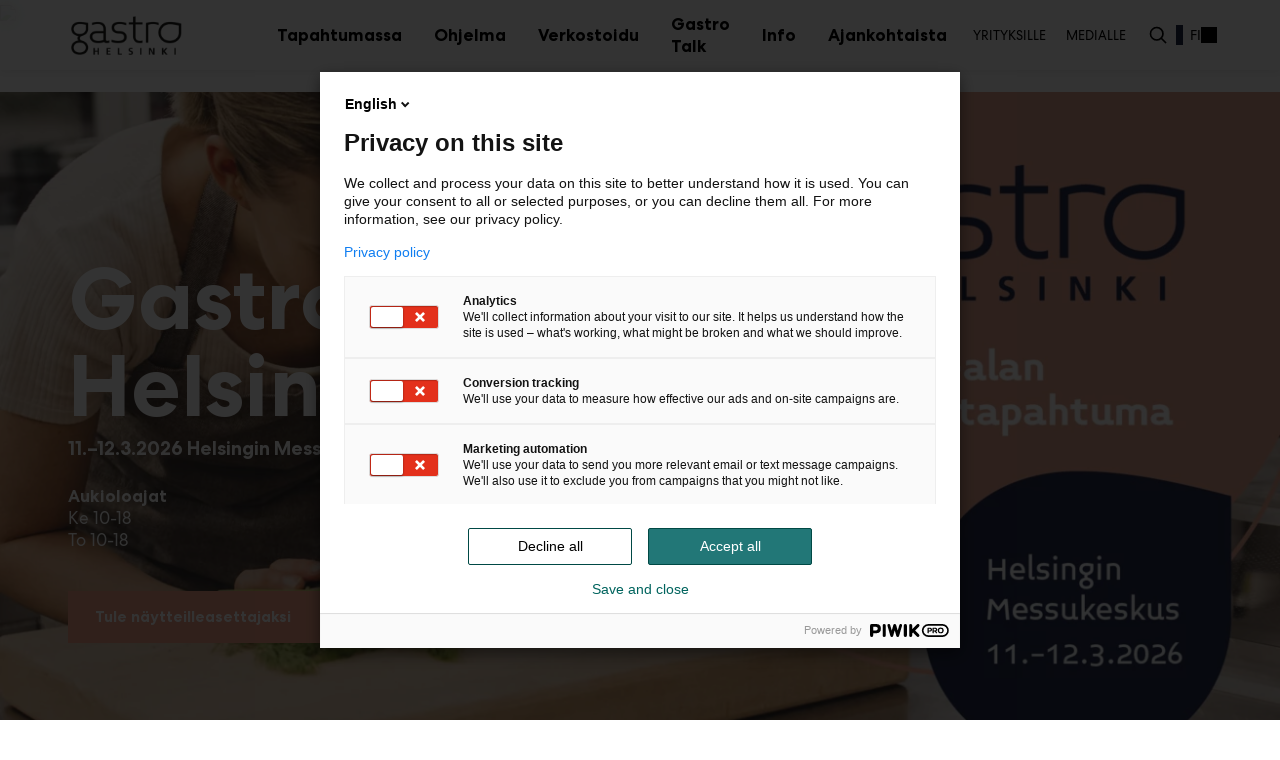

--- FILE ---
content_type: text/html; charset=UTF-8
request_url: https://gastro.messukeskus.com/
body_size: 22155
content:
<!--

       oooooooo   oo         ooo   oooooooo      ooooooooo      oooo       ooooo      oo oo       oooooooo         oooooooo
     ooo      ooo  oo        oo  ooo      ooo    oo       ooo   oo oo     oooooo     ooo ooo     ooo     oooo    ooo      ooo
    ooo        ooo ooo      ooo ooo         oo   oo       ooo   oo ooo    oo ooo     oo   ooo    ooo       ooo  ooo         oo
   ooooooooooooooo  ooo    ooo  ooooooooooooooo  ooooooooooo    oo  oo   ooo ooo    oo     oo    ooo        ooo oooooooooooooo/
    oo               oo    oo   ooo              oo    ooo      oo  ooo  oo  ooo   ooooooooooo   ooo        ooo ooo
     ooo      ooo    ooo  ooo    ooo      ooo    oo      ooo    oo   oo ooo  ooo  ooo       ooo  ooo      oooo   ooo      ooo
       oooooooo       oooooo       ooooooooo     oo       ooo   oo   ooooo   ooo  oo         oo  oooooooooo        ooooooooo

-->
<!doctype html>
<html lang="fi">
<head>
	<meta charset="utf-8">
	<meta name="viewport" content="width=device-width, initial-scale=1.0">
	<meta name='robots' content='index, follow, max-image-preview:large, max-snippet:-1, max-video-preview:-1' />
<link rel="alternate" href="https://gastro.messukeskus.com/" hreflang="fi" />
<link rel="alternate" href="https://gastro.messukeskus.com/en/" hreflang="en" />

	<!-- This site is optimized with the Yoast SEO plugin v26.8 - https://yoast.com/product/yoast-seo-wordpress/ -->
	<title>Etusivu - Gastro</title>
	<meta name="description" content="Gastro Helsinki: HoReCa-alan johtava tapahtuma entistäkin vetovoimaisempana 11.–12.3.2026 Helsingin Messukeskuksessa. ." />
	<link rel="canonical" href="https://gastro.messukeskus.com/" />
	<meta property="og:locale" content="fi_FI" />
	<meta property="og:locale:alternate" content="en_GB" />
	<meta property="og:type" content="website" />
	<meta property="og:title" content="Etusivu - Gastro" />
	<meta property="og:description" content="Gastro Helsinki: HoReCa-alan johtava tapahtuma entistäkin vetovoimaisempana 11.–12.3.2026 Helsingin Messukeskuksessa. ." />
	<meta property="og:url" content="https://gastro.messukeskus.com/" />
	<meta property="og:site_name" content="Gastro" />
	<meta property="article:modified_time" content="2025-12-19T23:53:52+00:00" />
	<meta property="og:image" content="https://gastro.messukeskus.com/wp-content/uploads/sites/34/2024/05/CE1A0371.jpg" />
	<meta property="og:image:width" content="2048" />
	<meta property="og:image:height" content="1366" />
	<meta property="og:image:type" content="image/jpeg" />
	<meta name="twitter:card" content="summary_large_image" />
	<script type="application/ld+json" class="yoast-schema-graph">{"@context":"https://schema.org","@graph":[{"@type":"WebPage","@id":"https://gastro.messukeskus.com/","url":"https://gastro.messukeskus.com/","name":"Etusivu - Gastro","isPartOf":{"@id":"https://gastro.messukeskus.com/#website"},"primaryImageOfPage":{"@id":"https://gastro.messukeskus.com/#primaryimage"},"image":{"@id":"https://gastro.messukeskus.com/#primaryimage"},"thumbnailUrl":"https://gastro.messukeskus.com/wp-content/uploads/sites/34/2025/10/Gastro26_1080x1350_2.jpg","datePublished":"2024-03-20T07:22:39+00:00","dateModified":"2025-12-19T23:53:52+00:00","description":"Gastro Helsinki: HoReCa-alan johtava tapahtuma entistäkin vetovoimaisempana 11.–12.3.2026 Helsingin Messukeskuksessa. .","breadcrumb":{"@id":"https://gastro.messukeskus.com/#breadcrumb"},"inLanguage":"fi","potentialAction":[{"@type":"ReadAction","target":["https://gastro.messukeskus.com/"]}]},{"@type":"ImageObject","inLanguage":"fi","@id":"https://gastro.messukeskus.com/#primaryimage","url":"https://gastro.messukeskus.com/wp-content/uploads/sites/34/2025/10/Gastro26_1080x1350_2.jpg","contentUrl":"https://gastro.messukeskus.com/wp-content/uploads/sites/34/2025/10/Gastro26_1080x1350_2.jpg","width":1080,"height":1350},{"@type":"BreadcrumbList","@id":"https://gastro.messukeskus.com/#breadcrumb","itemListElement":[]},{"@type":"WebSite","@id":"https://gastro.messukeskus.com/#website","url":"https://gastro.messukeskus.com/","name":"Gastro","description":"","potentialAction":[{"@type":"SearchAction","target":{"@type":"EntryPoint","urlTemplate":"https://gastro.messukeskus.com/?s={search_term_string}"},"query-input":{"@type":"PropertyValueSpecification","valueRequired":true,"valueName":"search_term_string"}}],"inLanguage":"fi"}]}</script>
	<!-- / Yoast SEO plugin. -->


<link rel='dns-prefetch' href='//gastro.messukeskus.com' />
<!-- gastro.messukeskus.com is managing ads with Advanced Ads 2.0.16 – https://wpadvancedads.com/ --><script id="gastr-ready">
			window.advanced_ads_ready=function(e,a){a=a||"complete";var d=function(e){return"interactive"===a?"loading"!==e:"complete"===e};d(document.readyState)?e():document.addEventListener("readystatechange",(function(a){d(a.target.readyState)&&e()}),{once:"interactive"===a})},window.advanced_ads_ready_queue=window.advanced_ads_ready_queue||[];		</script>
		<style id='evermade-arrows-style-inline-css'>
.mk-block-arrows .arrow{position:relative;content:"";top:50%;width:24px;height:24px;cursor:pointer;background:var(--color-black);mask-image:url([data-uri]);mask-repeat:no-repeat;border:unset}.mk-block-arrows .arrow:disabled{opacity:.3;pointer-events:none}.mk-block-arrows .arrow:focus-visible,.mk-block-arrows .arrow:hover,.mk-block-arrows .arrow:active,.mk-block-arrows .arrow:focus{background:var(--color-brand)}.mk-block-arrows .arrow::after{content:unset}.mk-block-arrows .arrow--left{transform:translateY(-50%) rotate(-180deg);left:0}.mk-block-arrows .arrow--right{transform:translateY(-50%);right:0}

</style>
<link rel='stylesheet' id='evermade-article-card-style-css' href='https://gastro.messukeskus.com/wp-content/plugins/messukeskus-blocks/build/blocks/article-card/style-index.css?ver=6.8.3' media='all' />
<style id='evermade-article-highlight-style-inline-css'>
.em-block-article-highlight{display:grid;gap:1rem;grid-template-columns:1fr}@media(min-width: 782px){.em-block-article-highlight{grid-template-columns:2fr 1fr 1fr}}.em-block-article-highlight__header{margin-bottom:1.5rem;display:flex;justify-content:space-between;align-items:center;flex-wrap:wrap}

</style>
<style id='evermade-basic-card-style-inline-css'>
.mk-block-basic-card{overflow:hidden;position:relative;width:100%;max-width:316px;height:448px;padding:1rem}@media screen and (max-width: 600px){.mk-block-basic-card{max-width:unset}}.mk-block-basic-card:hover .mk-block-basic-card__overlay,.mk-block-basic-card:active .mk-block-basic-card__overlay,.mk-block-basic-card:focus .mk-block-basic-card__overlay{background-color:var(--color-brand);opacity:1}.mk-block-basic-card:hover .mk-block-basic-card__content>*,.mk-block-basic-card:active .mk-block-basic-card__content>*,.mk-block-basic-card:focus .mk-block-basic-card__content>*{position:relative;z-index:50}.mk-block-basic-card:hover .mk-block-basic-card__content::after,.mk-block-basic-card:active .mk-block-basic-card__content::after,.mk-block-basic-card:focus .mk-block-basic-card__content::after{opacity:0}.mk-block-basic-card,.mk-block-basic-card__link{display:flex;min-height:100%;width:100%}.mk-block-basic-card__image{width:100%;height:100%;overflow:hidden;position:absolute;right:0;top:0;bottom:0}.mk-block-basic-card__image.no-image-added{background-color:var(--color-black)}.mk-block-basic-card__image::after{content:"";position:absolute;bottom:-16px;left:-16px;right:0;width:calc(100% + 32px);height:210px;background:linear-gradient(180deg, rgba(0, 0, 0, 0) 0%, rgba(0, 0, 0, 0.31) 21.69%, rgba(0, 0, 0, 0.7) 34.86%, #000 50.36%, #000 74.37%)}.mk-block-basic-card__image img{height:100%;object-fit:cover;object-position:inherit;width:100%;position:absolute;left:0;top:0;transition:.25s ease-in-out}.mk-block-basic-card__content{position:relative;display:flex;flex-direction:column;justify-content:flex-end;z-index:20}.mk-block-basic-card__content>*{color:var(--color-white)}.mk-block-basic-card__heading{display:-webkit-box;-webkit-line-clamp:3;-webkit-box-orient:vertical;overflow:hidden}@media screen and (max-width: 480px){.mk-block-basic-card__heading{-webkit-line-clamp:5}}.mk-block-basic-card__paragraph{font-size:var(--font-size-label-large);line-height:var(--line-height-label)}.mk-block-basic-card__overlay{position:absolute;top:0;right:0;bottom:0;left:0;width:100%;height:100%;opacity:0;transition:ease-in-out .3s}

</style>
<link rel='stylesheet' id='evermade-basic-highlight-style-css' href='https://gastro.messukeskus.com/wp-content/plugins/messukeskus-blocks/build/blocks/basic-highlight/style-index.css?ver=6.8.3' media='all' />
<style id='evermade-basic-repeater-style-inline-css'>


</style>
<link rel='stylesheet' id='evermade-basic-slider-style-css' href='https://gastro.messukeskus.com/wp-content/plugins/messukeskus-blocks/build/blocks/basic-slider/style-index.css?ver=6.8.3' media='all' />
<link rel='stylesheet' id='evermade-case-card-style-css' href='https://gastro.messukeskus.com/wp-content/plugins/messukeskus-blocks/build/blocks/case-card/style-index.css?ver=6.8.3' media='all' />
<link rel='stylesheet' id='evermade-case-slider-style-css' href='https://gastro.messukeskus.com/wp-content/plugins/messukeskus-blocks/build/blocks/case-slider/style-index.css?ver=6.8.3' media='all' />
<style id='evermade-contact-card-style-inline-css'>
.em-block-contact-card{display:flex;flex-flow:column nowrap;overflow:hidden;position:relative;width:100%;max-width:304px}.em-block-contact-card__image{position:relative}.em-block-contact-card__image img{height:auto;width:auto;position:relative;z-index:1}.is-style-horizontal .em-block-contact-card__image{margin-left:auto;margin-right:auto;position:relative;max-width:calc(100% - 2.5rem)}.is-style-horizontal .em-block-contact-card__image::after{content:"";position:absolute;left:-1.25rem;right:-1.25rem;background-color:var(--color-gray-900);bottom:0;height:50%;z-index:0}@media(min-width: 960px){.is-style-horizontal .em-block-contact-card__image::after{display:none}}@media(min-width: 960px){.is-style-horizontal .em-block-contact-card__image{margin-left:0;margin-right:0;max-width:264px}}.em-block-contact-card__title{margin-bottom:0}.em-block-contact-card__job-title{margin-bottom:0}.em-block-contact-card__contact-details{font-style:normal}.em-block-contact-card__email{text-overflow:ellipsis;overflow:hidden;white-space:nowrap}.em-block-contact-card__socials{margin-top:2rem}.em-block-contact-card__socials ul{list-style-type:none;padding:0;margin-left:-5px}.em-block-contact-card__socials ul li{display:inline}.em-block-contact-card__socials ul li a{display:inline-block;font-size:0;padding:5px}.em-block-contact-card__socials ul li a svg{width:16px;height:16px}.em-block-contact-card__content{color:#000;display:flex;flex-flow:column nowrap;flex-grow:1;justify-content:flex-start;padding-top:1rem}.is-style-horizontal .em-block-contact-card__content{justify-content:flex-end;padding:1.5rem;background-color:var(--color-gray-900)}@media(min-width: 960px){.is-style-horizontal .em-block-contact-card__content{max-width:calc(100% - 264px)}}.em-block-contact-card.is-style-horizontal{max-width:344px;margin-left:auto;margin-right:auto}@media(min-width: 960px){.em-block-contact-card.is-style-horizontal{background-color:#fff;display:flex;flex-direction:row;max-width:864px;margin-left:0;margin-right:0}}

</style>
<style id='evermade-contact-grid-style-inline-css'>
.em-block-contact-grid{display:grid;gap:1.5rem;grid-template-columns:1fr}.em-block-contact-grid>.em-block-contact-card{margin-left:auto;margin-right:auto}@media(min-width: 480px){.em-block-contact-grid{column-gap:1.5rem;row-gap:3rem;grid-template-columns:repeat(2, 1fr)}}@media(min-width: 782px){.em-block-contact-grid{grid-template-columns:repeat(3, 1fr)}}@media(min-width: 1080px){.em-block-contact-grid{grid-template-columns:repeat(4, 1fr)}}@media(min-width: 1280px){.em-block-contact-grid{grid-template-columns:repeat(4, 1fr);column-gap:2rem;row-gap:3.5rem}}@media(min-width: 1080px){.em-block-contact-grid.has-columns-3{grid-template-columns:repeat(3, 1fr)}}@media(min-width: 1280px){.em-block-contact-grid.has-columns-3{grid-template-columns:repeat(3, 1fr)}}@media(min-width: 782px){.em-block-contact-grid.has-columns-2{grid-template-columns:repeat(2, 1fr)}}@media(min-width: 1080px){.em-block-contact-grid.has-columns-2{grid-template-columns:repeat(2, 1fr)}}@media(min-width: 1280px){.em-block-contact-grid.has-columns-2{grid-template-columns:repeat(2, 1fr)}}

</style>
<link rel='stylesheet' id='evermade-event-card-style-css' href='https://gastro.messukeskus.com/wp-content/plugins/messukeskus-blocks/build/blocks/event-card/style-index.css?ver=6.8.3' media='all' />
<link rel='stylesheet' id='evermade-event-district-style-css' href='https://gastro.messukeskus.com/wp-content/plugins/messukeskus-blocks/build/blocks/event-district/style-index.css?ver=6.8.3' media='all' />
<link rel='stylesheet' id='evermade-event-feed-style-css' href='https://gastro.messukeskus.com/wp-content/plugins/messukeskus-blocks/build/blocks/event-feed/style-index.css?ver=1.1.0' media='all' />
<link rel='stylesheet' id='evermade-event-feed-card-style-css' href='https://gastro.messukeskus.com/wp-content/plugins/messukeskus-blocks/build/blocks/event-feed-card/style-index.css?ver=6.8.3' media='all' />
<link rel='stylesheet' id='evermade-event-slider-style-css' href='https://gastro.messukeskus.com/wp-content/plugins/messukeskus-blocks/build/blocks/event-slider/style-index.css?ver=0.7.0' media='all' />
<style id='evermade-event-space-card-style-inline-css'>


</style>
<link rel='stylesheet' id='evermade-event-space-feed-style-css' href='https://gastro.messukeskus.com/wp-content/plugins/messukeskus-blocks/build/blocks/event-space-feed/style-index.css?ver=1.1.0' media='all' />
<style id='evermade-event-space-manual-feed-style-inline-css'>
.mk-block-event-space-manual-feed{position:relative;margin-top:2.5rem !important;display:grid;grid-template-columns:1fr;column-gap:1rem;row-gap:1rem;padding-top:1.25rem}@media(min-width: 782px){.mk-block-event-space-manual-feed{grid-template-columns:repeat(3, 1fr)}}.mk-block-event-space-manual-feed.is-editor{display:block}.mk-block-event-space-manual-feed .event-space-card{flex:1 1 0%;min-width:0}.mk-block-event-space-manual-feed .event-space-card__image{aspect-ratio:1/.66}.mk-block-event-space-manual-feed .event-space-placeholder__grid{display:grid;grid-template-columns:repeat(3, 1fr);gap:1rem;row-gap:2rem}.mk-block-event-space-manual-feed .event-space-placeholder__card{background:#f0f0f0;display:flex;align-items:center;justify-content:center}.mk-block-event-space-manual-feed .event-space-placeholder__card.is-empty{height:282px}.mk-block-event-space-manual-feed .event-space-placeholder__card.is-filled{height:100%}

</style>
<link rel='stylesheet' id='evermade-exhibitor-card-style-css' href='https://gastro.messukeskus.com/wp-content/plugins/messukeskus-blocks/build/blocks/exhibitor-card/style-index.css?ver=6.8.3' media='all' />
<link rel='stylesheet' id='evermade-exhibitor-feed-style-css' href='https://gastro.messukeskus.com/wp-content/plugins/messukeskus-blocks/build/blocks/exhibitor-feed/style-index.css?ver=1.1.0' media='all' />
<style id='evermade-faq-accordion-style-inline-css'>
.em-block-faq-accordion--has-background{position:relative;min-height:100%;padding-top:1.5rem;padding-bottom:1.5rem;margin-top:0}.em-block-faq-accordion--has-background::after{content:"";position:absolute;bottom:0;top:0;left:calc(-1*var(--gutter));right:calc(-1*var(--gutter));background-color:inherit}@media(min-width: 782px){.em-block-faq-accordion--has-background::after{top:-3.5rem;left:-5rem;right:0;bottom:-3.5rem}}.em-block-faq-accordion--has-background .em-block-faq-accordion-item{z-index:1}@media(min-width: 782px){.em-block-faq-accordion--has-background{padding-top:0;margin-top:0}}.wp-block-scb-columns:has(.em-block-faq-accordion--has-background){margin-top:calc(var(--spacing-md) + 1rem);margin-bottom:calc(var(--spacing-md) + 1rem);grid-template-columns:1fr}@media(min-width: 782px){.wp-block-scb-columns:has(.em-block-faq-accordion--has-background){grid-template-columns:1fr 1fr}}@media(min-width: 782px){body:not(.wp-admin) .em-block-faq-accordion--columns-2{display:grid;grid-column-gap:2rem;grid-template-columns:repeat(2, 1fr)}}body:not(.wp-admin) .em-block-faq-accordion>:last-child{border-bottom:0}@media(min-width: 782px){body:not(.wp-admin) .em-block-faq-accordion__column>:last-child{border-bottom:0}}body:not(.wp-admin) .em-block-faq-accordion__column:last-child>:last-child{border-bottom:0}

</style>
<link rel='stylesheet' id='evermade-faq-accordion-item-style-css' href='https://gastro.messukeskus.com/wp-content/plugins/messukeskus-blocks/build/blocks/faq-accordion-item/style-index.css?ver=6.8.3' media='all' />
<link rel='stylesheet' id='evermade-highlight-style-css' href='https://gastro.messukeskus.com/wp-content/plugins/messukeskus-blocks/build/blocks/highlight/style-index.css?ver=6.8.3' media='all' />
<style id='evermade-highlight-items-style-inline-css'>
.mk-block-highlight-items{display:flex;width:100%;max-width:var(--align-default);margin-top:2rem !important;margin-right:auto;margin-left:auto;flex-wrap:wrap}@media screen and (min-width: 783px){.mk-block-highlight-items{gap:1rem 1.2195121951%}}@media screen and (max-width: 782px){.mk-block-highlight-items{gap:1rem}}.mk-block-highlight-items>*{margin-top:0 !important}@media screen and (min-width: 783px){.mk-block-highlight-items .mk-block-highlight:nth-child(3n+1){max-width:40.243902439%;width:100%}.mk-block-highlight-items .mk-block-highlight:nth-child(3n+2){max-width:25.6097560976%;width:100%}.mk-block-highlight-items .mk-block-highlight:nth-child(3n){max-width:31.7073170732%;width:100%}}@media screen and (max-width: 782px){.mk-block-highlight-items .mk-block-highlight:nth-child(3n+1){max-width:calc(50% - 8px);width:100%}.mk-block-highlight-items .mk-block-highlight:nth-child(3n+2){max-width:calc(50% - 8px);width:100%}.mk-block-highlight-items .mk-block-highlight:nth-child(3n){max-width:100%;width:100%}}@media screen and (max-width: 600px){.mk-block-highlight-items .mk-block-highlight:nth-child(3n+1){width:100%;max-width:unset}.mk-block-highlight-items .mk-block-highlight:nth-child(3n+2){width:100%;max-width:unset}.mk-block-highlight-items .mk-block-highlight:nth-child(3n){width:100%;max-width:unset}}

</style>
<link rel='stylesheet' id='evermade-inspiration-card-style-css' href='https://gastro.messukeskus.com/wp-content/plugins/messukeskus-blocks/build/blocks/inspiration-card/style-index.css?ver=6.8.3' media='all' />
<link rel='stylesheet' id='evermade-inspiration-wall-style-css' href='https://gastro.messukeskus.com/wp-content/plugins/messukeskus-blocks/build/blocks/inspiration-wall/style-index.css?ver=1.1.0' media='all' />
<style id='evermade-key-figure-card-style-inline-css'>
.mk-block-key-figure-card{display:flex;flex-direction:column;align-items:center;justify-content:center;width:100%;max-width:calc(25% - 32px)}.mk-block-key-figure-card__heading{font-family:var(--font-family-sans);font-size:var(--font-size-display);font-weight:var(--font-weight-bold);line-height:var(--line-height-display);color:var(--color-primary);text-align:center}.mk-block-key-figure-card__paragraph{font-family:var(--font-family-sans);font-size:var(--font-size-h4);font-weight:var(--font-weight-bold);line-height:var(--line-height-h4);color:var(--color-dark);text-align:center}

</style>
<link rel='stylesheet' id='evermade-key-figures-style-css' href='https://gastro.messukeskus.com/wp-content/plugins/messukeskus-blocks/build/blocks/key-figures/style-index.css?ver=6.8.3' media='all' />
<style id='evermade-media-hero-style-inline-css'>
.is-root-container>:first-child.media-hero{margin-top:0 !important}.is-root-container>:first-child.media-hero>.preview-notice+*{margin-top:0 !important}.block-root>:first-child.media-hero{margin-top:0}.wp-block-group.media-hero{position:relative;padding-left:0 !important;padding-right:0 !important}.wp-block-group.media-hero>.block-editor-inner-blocks{max-width:unset !important}.wp-block-group.media-hero .yoast-breadcrumbs{max-width:var(--align-default);margin-left:auto;margin-right:auto;position:absolute;top:3.5rem;z-index:100;margin-top:-2rem}@media screen and (min-width: 1465px){.wp-block-group.media-hero .yoast-breadcrumbs{width:100%;left:50%;transform:translateX(-50%)}}@media screen and (max-width: 1465px){.wp-block-group.media-hero .yoast-breadcrumbs{margin-right:var(--gutter);margin-left:var(--gutter)}}.wp-block-group.media-hero .yoast-breadcrumbs>*{color:var(--color-white)}.wp-block-group.media-hero .yoast-breadcrumbs>*>*{color:inherit}.wp-block-group.media-hero .yoast-breadcrumbs>*>*>*{color:inherit}.wp-block-group.media-hero .wp-block-cover.media-hero{position:relative;display:flex;align-items:flex-end;min-height:32.8125rem;max-height:32.8125rem;max-width:unset;padding-top:3.75rem;padding-bottom:2.5rem;padding-left:var(--gutter);padding-right:var(--gutter);margin-top:0}@media screen and (max-width: 600px){.wp-block-group.media-hero .wp-block-cover.media-hero{min-height:16.6875rem;max-height:unset;padding-top:7.25rem;padding-bottom:1.5rem}}.wp-block-group.media-hero .wp-block-cover.media-hero .wp-block-cover__inner-container{justify-content:flex-end;align-items:flex-start;margin-top:1rem}.wp-block-group.media-hero .wp-block-cover.media-hero .wp-block-cover__inner-container>*{max-width:54rem;margin-left:0}.wp-block-group.media-hero .wp-block-cover.media-hero .wp-block-cover__inner-container h1:not([class*=has-][class*=-font-size]){font-family:var(--font-family-sans);font-size:var(--font-size-display);font-weight:var(--font-weight-bold);line-height:var(--line-height-display)}

</style>
<link rel='stylesheet' id='evermade-news-feed-style-css' href='https://gastro.messukeskus.com/wp-content/plugins/messukeskus-blocks/build/blocks/news-feed/style-index.css?ver=1.1.0' media='all' />
<link rel='stylesheet' id='evermade-offer-card-style-css' href='https://gastro.messukeskus.com/wp-content/plugins/messukeskus-blocks/build/blocks/offer-card/style-index.css?ver=6.8.3' media='all' />
<link rel='stylesheet' id='evermade-offer-feed-style-css' href='https://gastro.messukeskus.com/wp-content/plugins/messukeskus-blocks/build/blocks/offer-feed/style-index.css?ver=1.1.0' media='all' />
<style id='evermade-offer-repeater-style-inline-css'>
.wp-block-offer-card-repeater,.mk-block-offer-repeater-wrapper{height:100%}.mk-block-offer-repeater{display:flex;flex-wrap:nowrap;max-width:unset;position:relative;width:100%;height:100%;opacity:1;visibility:visible;transition:.3s ease-in-out;overflow-x:scroll;padding-bottom:1.5rem;gap:16px;-webkit-overflow-scrolling:touch;-ms-overflow-style:none;scrollbar-width:none;scroll-snap-type:x mandatory}@media screen and (min-width: 600px){.mk-block-offer-repeater{cursor:grab}.mk-block-offer-repeater:active{cursor:grabbing}}.mk-block-offer-repeater::-webkit-scrollbar{display:none}.mk-block-offer-repeater .mk-block-offer-card{min-width:19.75rem;scroll-snap-align:start}.mk-block-offer-repeater .mk-block-offer-card:last-of-type{padding-right:1.5rem}@media screen and (max-width: 768px){.mk-block-offer-repeater .mk-block-offer-card:last-of-type{padding-right:var(--gutter)}}@media screen and (max-width: 480px){.mk-block-offer-repeater .mk-block-offer-card{width:100%;min-width:calc(100% - 64px);max-width:calc(100% - 64px)}}.mk-block-offer-repeater .mk-block-offer-card__link::after{content:unset !important}.mk-block-offer-repeater .mk-block-offer-card__link:focus-within::after{content:unset !important}@media screen and (max-width: 480px){.mk-block-offer-repeater .mk-block-offer-card__top{width:100%;max-width:unset}}@media screen and (max-width: 480px){.mk-block-offer-repeater .mk-block-offer-card__top>img{width:100%}}

</style>
<link rel='stylesheet' id='evermade-offer-slider-style-css' href='https://gastro.messukeskus.com/wp-content/plugins/messukeskus-blocks/build/blocks/offer-slider/style-index.css?ver=6.8.3' media='all' />
<style id='evermade-program-listing-style-inline-css'>
.em-block-program-listing{margin-top:0 !important;margin-bottom:0 !important}.em-block-program-listing__date{color:var(--color-brand);font-weight:700}.em-block-program-listing__sections{position:relative}.em-block-program-listing__item__time{color:var(--color-brand);font-weight:bold}.em-block-program-listing__item__program-title{font-weight:bold}.em-block-program-listing__item--selected{display:flex;flex-direction:row;gap:2rem}.em-block-program-listing__item--selected .em-block-program-listing__item__image{flex-basis:50%;margin-right:1rem}.em-block-program-listing__item--selected .em-block-program-listing__item__content{flex-basis:50%;margin-left:1rem}

</style>
<link rel='stylesheet' id='evermade-table-repeater-style-css' href='https://gastro.messukeskus.com/wp-content/plugins/messukeskus-blocks/build/blocks/tablepress-repeater/style-index.css?ver=6.8.3' media='all' />
<style id='evermade-text-hero-style-inline-css'>
.block-root>:first-child.em-block-text-hero{margin-top:0}.site-content.eventsite .em-block-text-hero .yoast-breadcrumbs span,.site-content.eventsite .em-block-text-hero .yoast-breadcrumbs a{color:#401665}.em-block-text-hero{display:flex;flex-direction:column;margin-top:2.25rem !important;margin-bottom:0 !important;padding-bottom:4rem}@media screen and (max-width: 600px){.em-block-text-hero{padding-bottom:2rem}}@media screen and (min-width: 600px){.em-block-text-hero>*{max-width:61rem}}.em-block-text-hero+*{margin-top:0 !important}.em-block-text-hero__info{display:flex;gap:1rem}.em-block-text-hero__date{display:flow-root;font-size:.93rem;margin-top:.1rem}.em-block-text-hero__type{font-family:var(--font-family-sans);font-size:var(--font-size-label);line-height:var(--line-height-label);color:var(--color-gray-100);text-transform:uppercase;margin-bottom:.75rem}.em-block-text-hero h1,.editor-styles-wrapper .em-block-text-hero h1{font-size:var(--font-size-h1-press-release);line-height:var(--line-height-h1-press-release)}.em-block-text-hero .yoast-breadcrumbs+*{margin-top:2.9rem}@media screen and (min-width: 600px){.em-block-text-hero .yoast-breadcrumbs+*{margin-top:5.5rem}}

</style>
<link rel='stylesheet' id='evermade-to-do-accordion-style-css' href='https://gastro.messukeskus.com/wp-content/plugins/messukeskus-blocks/build/blocks/to-do-accordion/style-index.css?ver=6.8.3' media='all' />
<link rel='stylesheet' id='evermade-to-do-list-style-css' href='https://gastro.messukeskus.com/wp-content/plugins/messukeskus-blocks/build/blocks/to-do-list/style-index.css?ver=6.8.3' media='all' />
<style id='evermade-to-do-list-repeater-style-inline-css'>


</style>
<style id='scb-columns-style-inline-css'>
:root{--scb-columns-gap: 2rem;--scb-columns-auto-min: 340px}@media screen and (max-width: 600px){:root{--scb-columns-auto-min: 265px}}.scb-columns{display:grid;grid-template-columns:repeat(auto-fit, minmax(var(--scb-columns-auto-min), 1fr));gap:var(--scb-columns-gap)}.scb-columns.has-columns-1{grid-template-columns:repeat(1, minmax(0, 1fr))}@media(min-width: 782px){.scb-columns.has-columns-2{grid-template-columns:repeat(2, minmax(0, 1fr))}}@media(min-width: 960px){.scb-columns.has-columns-2.has-2-column-layout--66-33{grid-template-columns:repeat(3, minmax(0, 1fr))}.scb-columns.has-columns-2.has-2-column-layout--66-33>:nth-child(1){grid-column:1/3}.scb-columns.has-columns-2.has-2-column-layout--66-33>:nth-child(2){grid-column:3}}@media(min-width: 960px){.scb-columns.has-columns-2.has-2-column-layout--33-66{grid-template-columns:repeat(3, minmax(0, 1fr))}.scb-columns.has-columns-2.has-2-column-layout--33-66>:nth-child(1){grid-column:1}.scb-columns.has-columns-2.has-2-column-layout--33-66>:nth-child(2){grid-column:2/4}}@media(min-width: 782px){.scb-columns.has-columns-3{grid-template-columns:repeat(3, minmax(0, 1fr))}}@media(min-width: 782px){.scb-columns.has-columns-4{grid-template-columns:repeat(2, minmax(0, 1fr))}}@media(min-width: 960px){.scb-columns.has-columns-4{grid-template-columns:repeat(4, minmax(0, 1fr))}}@media(max-width: 600px){.scb-columns.has-mobile-behavior--stacked-reverse{display:flex;flex-direction:column-reverse}}

</style>
<style id='scb-column-style-inline-css'>
.scb-column{position:relative}

</style>
<link rel='stylesheet' id='evermade-program-calendar-style-css' href='https://gastro.messukeskus.com/wp-content/plugins/messukeskus-program-calendar/build/blocks/program-calendar/style-index.css?ver=1.1.0' media='all' />
<style id='filebird-block-filebird-gallery-style-inline-css'>
ul.filebird-block-filebird-gallery{margin:auto!important;padding:0!important;width:100%}ul.filebird-block-filebird-gallery.layout-grid{display:grid;grid-gap:20px;align-items:stretch;grid-template-columns:repeat(var(--columns),1fr);justify-items:stretch}ul.filebird-block-filebird-gallery.layout-grid li img{border:1px solid #ccc;box-shadow:2px 2px 6px 0 rgba(0,0,0,.3);height:100%;max-width:100%;-o-object-fit:cover;object-fit:cover;width:100%}ul.filebird-block-filebird-gallery.layout-masonry{-moz-column-count:var(--columns);-moz-column-gap:var(--space);column-gap:var(--space);-moz-column-width:var(--min-width);columns:var(--min-width) var(--columns);display:block;overflow:auto}ul.filebird-block-filebird-gallery.layout-masonry li{margin-bottom:var(--space)}ul.filebird-block-filebird-gallery li{list-style:none}ul.filebird-block-filebird-gallery li figure{height:100%;margin:0;padding:0;position:relative;width:100%}ul.filebird-block-filebird-gallery li figure figcaption{background:linear-gradient(0deg,rgba(0,0,0,.7),rgba(0,0,0,.3) 70%,transparent);bottom:0;box-sizing:border-box;color:#fff;font-size:.8em;margin:0;max-height:100%;overflow:auto;padding:3em .77em .7em;position:absolute;text-align:center;width:100%;z-index:2}ul.filebird-block-filebird-gallery li figure figcaption a{color:inherit}

</style>
<link rel='stylesheet' id='em-frontend-css' href='https://gastro.messukeskus.com/wp-content/themes/messukeskus/dist/frontend.2218fbe7eb6b40cdf9d9.css' media='all' />
<link rel='stylesheet' id='eventsite-frontend-css' href='https://gastro.messukeskus.com/wp-content/themes/eventsite/dist/frontend.2218fbe7eb6b40cdf9d9.css' media='all' />
<style id='eventsite-frontend-inline-css'>

		:root {
			--color-brand: #1e2746 !important;
			--color-secondary: #f2a286 !important;
		}

		.editor-styles-wrapper {
			--color-brand: #1e2746 !important;
			--color-secondary: #f2a286 !important;
		}

		.em-block-text-hero {
			.yoast-breadcrumbs {
				span,
				a {
					color: #401665 !important;
				}
			}
		}
	
</style>
<link rel='stylesheet' id='tablepress-default-css' href='https://gastro.messukeskus.com/wp-content/plugins/tablepress/css/build/default.css?ver=3.2.6' media='all' />
<script id="em-datalayer-js-after">
window.dataLayer = window.dataLayer || [];   window.dataLayer.push( {"mk_page":{"language":"fi","contentGroup":"Frontpage","path":"/","url":"https://gastro.messukeskus.com/","title":"Etusivu","publishDate":"2024-03-20","publishDateTime":"2024-03-20T09:22:39+00:00"},"mk_user":{"id":false,"type":"public"}} );
</script>
<script src="https://gastro.messukeskus.com/wp-includes/js/dist/hooks.min.js?ver=4d63a3d491d11ffd8ac6" id="wp-hooks-js"></script>
<script src="https://gastro.messukeskus.com/wp-includes/js/dist/i18n.min.js?ver=5e580eb46a90c2b997e6" id="wp-i18n-js"></script>
<script id="wp-i18n-js-after">
wp.i18n.setLocaleData( { 'text direction\u0004ltr': [ 'ltr' ] } );
</script>
<script id="evermade-case-slider-script-js-translations">
( function( domain, translations ) {
	var localeData = translations.locale_data[ domain ] || translations.locale_data.messages;
	localeData[""].domain = domain;
	wp.i18n.setLocaleData( localeData, domain );
} )( "em-blocks", {"translation-revision-date":"2024-06-25 07:49+0000","generator":"WP-CLI\/2.12.0","source":"build\/blocks\/case-slider\/view.js","domain":"messages","locale_data":{"messages":{"":{"domain":"messages","lang":"fi","plural-forms":"nplurals=2; plural=n != 1;"},"See the next set of slides":["Siirry seuraavaan joukkoon dioja"],"See the previous set of slides":["Siirry edelliseen joukkoon dioja"]}}} );
</script>
<script src="https://gastro.messukeskus.com/wp-content/plugins/messukeskus-blocks/build/blocks/case-slider/view.js?ver=75bb3f4878a6d066134d" id="evermade-case-slider-script-js"></script>
<script src="https://gastro.messukeskus.com/wp-includes/js/dist/vendor/react.min.js?ver=18.3.1.1" id="react-js"></script>
<script src="https://gastro.messukeskus.com/wp-includes/js/dist/vendor/react-dom.min.js?ver=18.3.1.1" id="react-dom-js"></script>
<script src="https://gastro.messukeskus.com/wp-includes/js/dist/vendor/react-jsx-runtime.min.js?ver=18.3.1" id="react-jsx-runtime-js"></script>
<script id="evermade-event-district-script-js-translations">
( function( domain, translations ) {
	var localeData = translations.locale_data[ domain ] || translations.locale_data.messages;
	localeData[""].domain = domain;
	wp.i18n.setLocaleData( localeData, domain );
} )( "em-blocks", {"translation-revision-date":"2024-06-25 07:49+0000","generator":"WP-CLI\/2.12.0","source":"build\/blocks\/event-district\/view.js","domain":"messages","locale_data":{"messages":{"":{"domain":"messages","lang":"fi","plural-forms":"nplurals=2; plural=n != 1;"},"See the next set of slides":["Siirry seuraavaan joukkoon dioja"],"See the previous set of slides":["Siirry edelliseen joukkoon dioja"]}}} );
</script>
<script src="https://gastro.messukeskus.com/wp-content/plugins/messukeskus-blocks/build/blocks/event-district/view.js?ver=6246ef3bf2c4941624fb" id="evermade-event-district-script-js"></script>
<script src="https://gastro.messukeskus.com/wp-content/plugins/messukeskus-blocks/build/blocks/offer-repeater/view.js?ver=31d6cfe0d16ae931b73c" id="evermade-offer-repeater-script-js"></script>
<script src="https://gastro.messukeskus.com/wp-includes/js/dist/vendor/wp-polyfill.min.js?ver=3.15.0" id="wp-polyfill-js"></script>
<script id="em-frontend-js-extra">
var emLangConfig = {"language":"fi"};
var emFeedConfig = {"fallbackImage":{"ID":2254,"id":2254,"title":"fallback-posts","filename":"fallback-posts.jpg","filesize":264490,"url":"https:\/\/gastro.messukeskus.com\/wp-content\/uploads\/sites\/34\/2024\/03\/fallback-posts.jpg","link":"https:\/\/gastro.messukeskus.com\/wp-content\/uploads\/sites\/34\/2024\/03\/fallback-posts.jpg","alt":"Messukeskus","description":"","caption":"","name":"fallback-posts","status":"inherit","uploaded_to":0,"date":"2024-03-20 13:26:33","modified":"2024-03-20 13:26:43","menu_order":0,"mime_type":"image\/jpeg","type":"image","subtype":"jpeg","icon":"https:\/\/gastro.messukeskus.com\/wp-includes\/images\/media\/default.png","width":1280,"height":720,"sizes":{"thumbnail":"https:\/\/gastro.messukeskus.com\/wp-content\/uploads\/sites\/34\/2024\/03\/fallback-posts-300x300.jpg","thumbnail-width":300,"thumbnail-height":300,"medium":"https:\/\/gastro.messukeskus.com\/wp-content\/uploads\/sites\/34\/2024\/03\/fallback-posts-400x225.jpg","medium-width":400,"medium-height":225,"medium_large":"https:\/\/gastro.messukeskus.com\/wp-content\/uploads\/sites\/34\/2024\/03\/fallback-posts-768x432.jpg","medium_large-width":768,"medium_large-height":432,"large":"https:\/\/gastro.messukeskus.com\/wp-content\/uploads\/sites\/34\/2024\/03\/fallback-posts-1109x624.jpg","large-width":1109,"large-height":624,"1536x1536":"https:\/\/gastro.messukeskus.com\/wp-content\/uploads\/sites\/34\/2024\/03\/fallback-posts.jpg","1536x1536-width":1280,"1536x1536-height":720,"2048x2048":"https:\/\/gastro.messukeskus.com\/wp-content\/uploads\/sites\/34\/2024\/03\/fallback-posts.jpg","2048x2048-width":1280,"2048x2048-height":720,"portrait":"https:\/\/gastro.messukeskus.com\/wp-content\/uploads\/sites\/34\/2024\/03\/fallback-posts-300x400.jpg","portrait-width":300,"portrait-height":400,"align_default":"https:\/\/gastro.messukeskus.com\/wp-content\/uploads\/sites\/34\/2024\/03\/fallback-posts.jpg","align_default-width":1280,"align_default-height":720,"highlight":"https:\/\/gastro.messukeskus.com\/wp-content\/uploads\/sites\/34\/2024\/03\/fallback-posts-528x595.jpg","highlight-width":528,"highlight-height":595,"case_card":"https:\/\/gastro.messukeskus.com\/wp-content\/uploads\/sites\/34\/2024\/03\/fallback-posts-640x428.jpg","case_card-width":640,"case_card-height":428,"event_card":"https:\/\/gastro.messukeskus.com\/wp-content\/uploads\/sites\/34\/2024\/03\/fallback-posts-624x414.jpg","event_card-width":624,"event_card-height":414,"basic_card":"https:\/\/gastro.messukeskus.com\/wp-content\/uploads\/sites\/34\/2024\/03\/fallback-posts-474x672.jpg","basic_card-width":474,"basic_card-height":672,"offer_card":"https:\/\/gastro.messukeskus.com\/wp-content\/uploads\/sites\/34\/2024\/03\/fallback-posts-316x316.jpg","offer_card-width":316,"offer_card-height":316,"square":"https:\/\/gastro.messukeskus.com\/wp-content\/uploads\/sites\/34\/2024\/03\/fallback-posts-304x304.jpg","square-width":304,"square-height":304,"event_space_hero":"https:\/\/gastro.messukeskus.com\/wp-content\/uploads\/sites\/34\/2024\/03\/fallback-posts-1008x568.jpg","event_space_hero-width":1008,"event_space_hero-height":568,"event_space_card":"https:\/\/gastro.messukeskus.com\/wp-content\/uploads\/sites\/34\/2024\/03\/fallback-posts-316x178.jpg","event_space_card-width":316,"event_space_card-height":178,"gform-image-choice-sm":"https:\/\/gastro.messukeskus.com\/wp-content\/uploads\/sites\/34\/2024\/03\/fallback-posts.jpg","gform-image-choice-sm-width":300,"gform-image-choice-sm-height":169,"gform-image-choice-md":"https:\/\/gastro.messukeskus.com\/wp-content\/uploads\/sites\/34\/2024\/03\/fallback-posts.jpg","gform-image-choice-md-width":400,"gform-image-choice-md-height":225,"gform-image-choice-lg":"https:\/\/gastro.messukeskus.com\/wp-content\/uploads\/sites\/34\/2024\/03\/fallback-posts.jpg","gform-image-choice-lg-width":600,"gform-image-choice-lg-height":338}},"siteUrl":"https:\/\/gastro.messukeskus.com","currentPageUrl":"https:\/\/gastro.messukeskus.com\/"};
var emTheme = {"currentTheme":"eventsite"};
var emHeaderConfig = {"text":{"expandChildMenuText":"Avaa alavalikko"}};
var emInlineModalConfig = {"text":{"close":"Sulje modaali"}};
var emSearchConfig = {"ajax_url":"https:\/\/gastro.messukeskus.com\/wp-admin\/admin-ajax.php","action":"mk_search","language":"fi","minLength":"3","text":{"noResults":"Hakutuloksia ei l\u00f6ytynyt.","readMore":"Lue lis\u00e4\u00e4","loading":"Ladataan hakutuloksia\u2026","resultsDescription":"Hakutulokset n\u00e4kyv\u00e4t alla."}};
</script>
<script src="https://gastro.messukeskus.com/wp-content/themes/messukeskus/dist/frontend.09581fbe0af07fd52b0f.js" id="em-frontend-js"></script>
<script src="https://gastro.messukeskus.com/wp-content/themes/eventsite/dist/frontend.09581fbe0af07fd52b0f.js" id="eventsite-frontend-js"></script>
<script src="https://gastro.messukeskus.com/wp-includes/js/jquery/jquery.min.js?ver=3.7.1" id="jquery-core-js"></script>
<script src="https://gastro.messukeskus.com/wp-includes/js/jquery/jquery-migrate.min.js?ver=3.4.1" id="jquery-migrate-js"></script>
<script id="advanced-ads-advanced-js-js-extra">
var advads_options = {"blog_id":"34","privacy":{"enabled":false,"state":"not_needed"}};
</script>
<script src="https://gastro.messukeskus.com/wp-content/plugins/advanced-ads/public/assets/js/advanced.min.js?ver=2.0.16" id="advanced-ads-advanced-js-js"></script>
<link rel="https://api.w.org/" href="https://gastro.messukeskus.com/wp-json/" /><link rel="alternate" title="JSON" type="application/json" href="https://gastro.messukeskus.com/wp-json/wp/v2/pages/11" /><link rel="EditURI" type="application/rsd+xml" title="RSD" href="https://gastro.messukeskus.com/xmlrpc.php?rsd" />
<meta name="generator" content="WordPress 6.8.3" />
<link rel='shortlink' href='https://gastro.messukeskus.com/' />
<link rel="alternate" title="oEmbed (JSON)" type="application/json+oembed" href="https://gastro.messukeskus.com/wp-json/oembed/1.0/embed?url=https%3A%2F%2Fgastro.messukeskus.com%2F&#038;lang=fi" />
<link rel="alternate" title="oEmbed (XML)" type="text/xml+oembed" href="https://gastro.messukeskus.com/wp-json/oembed/1.0/embed?url=https%3A%2F%2Fgastro.messukeskus.com%2F&#038;format=xml&#038;lang=fi" />
		<script type="text/javascript">
			var advadsCfpQueue = [];
			var advadsCfpAd = function( adID ) {
				if ( 'undefined' === typeof advadsProCfp ) {
					advadsCfpQueue.push( adID )
				} else {
					advadsProCfp.addElement( adID )
				}
			}
		</script>
		<noscript><style>.lazyload[data-src]{display:none !important;}</style></noscript><style>.lazyload{background-image:none !important;}.lazyload:before{background-image:none !important;}</style><link rel="icon" href="https://gastro.messukeskus.com/wp-content/uploads/sites/34/2024/08/cropped-gastro-icon-1-32x32.png" sizes="32x32" />
<link rel="icon" href="https://gastro.messukeskus.com/wp-content/uploads/sites/34/2024/08/cropped-gastro-icon-1-192x192.png" sizes="192x192" />
<link rel="apple-touch-icon" href="https://gastro.messukeskus.com/wp-content/uploads/sites/34/2024/08/cropped-gastro-icon-1-180x180.png" />
<meta name="msapplication-TileImage" content="https://gastro.messukeskus.com/wp-content/uploads/sites/34/2024/08/cropped-gastro-icon-1-270x270.png" />
<style>
:root {
    --color-tertiary: #c0ffee;
    --color-quaternary: #facade;
    --color-quinary: #bada55;
    --color-senary: #dec0de;
    --color-septenary: #f00d1e;
    --color-octonary: #1eafed;
    --color-nonary: #bed;
    --color-denary: #d00dad;






}
</style>		<style id="wp-custom-css">
			.primary{background-color:var(--color-primary);}.secondary{background-color:var(--color-secondary);}.tertiary,.brand-3,.tertiary.wp-block-button a,.brand-3.wp-block-button a{background-color:var(--color-tertiary);}.tertiary a::before,.brand-3 a::before{background-color:transparent!important;}p.tertiary,h1.tertiary,h2.tertiary,h3.tertiary,h4.tertiary,h5.tertiary,h6.tertiary,p.brand-3,h1.brand-3,h2.brand-3,h3.brand-3,h4.brand-3,h5.brand-3,h6.brand-3{color:var(--color-tertiary);background-color:transparent!important;}.quaternary,.brand-4,.quaternary.wp-block-button a,.brand-4.wp-block-button a{background-color:var(--color-quaternary);}.quaternary a::before,.brand-4 a::before{background-color:transparent!important;}p.quaternary,h1.quaternary,h2.quaternary,h3.quaternary,h4.quaternary,h5.quaternary,h6.quaternary,p.brand-4,h1.brand-4,h2.brand-4,h3.brand-4,h4.brand-4,h5.brand-4,h6.brand-4{color:var(--color-quaternary);background-color:transparent!important;}.quinary,.brand-5,.quinary.wp-block-button a,.brand-5.wp-block-button a{background-color:var(--color-quinary);}.quinary a::before,.brand-5 a::before{background-color:transparent!important;}p.quinary,h1.quinary,h2.quinary,h3.quinary,h4.quinary,h5.quinary,h6.quinary,p.brand-5,h1.brand-5,h2.brand-5,h3.brand-5,h4.brand-5,h5.brand-5,h6.brand-5{color:var(--color-quinary);background-color:transparent!important;}.senary,.brand-6,.senary.wp-block-button a,.brand-6.wp-block-button a{background-color:var(--color-senary);}.senary a::before,.brand-6 a::before{background-color:transparent!important;}p.senary,h1.senary,h2.senary,h3.senary,h4.senary,h5.senary,h6.senary,p.brand-6,h1.brand-6,h2.brand-6,h3.brand-6,h4.brand-6,h5.brand-6,h6.brand-6{color:var(--color-senary);background-color:transparent!important;}.septenary,.brand-7,.septenary.wp-block-button a,.brand-7.wp-block-button a{background-color:var(--color-septenary);}.septenary a::before,.brand-7 a::before{background-color:transparent!important;}p.septenary,h1.septenary,h2.septenary,h3.septenary,h4.septenary,h5.septenary,h6.septenary,p.brand-7,h1.brand-7,h2.brand-7,h3.brand-7,h4.brand-7,h5.brand-7,h6.brand-7{color:var(--color-septenary);background-color:transparent!important;}.octonary,.brand-8,.octonary.wp-block-button a,.brand-8.wp-block-button a{background-color:var(--color-octonary);}.octonary a::before,.brand-8 a::before{background-color:transparent!important;}p.octonary,h1.octonary,h2.octonary,h3.octonary,h4.octonary,h5.octonary,h6.octonary,p.brand-8,h1.brand-8,h2.brand-8,h3.brand-8,h4.brand-8,h5.brand-8,h6.brand-8{color:var(--color-octonary);background-color:transparent!important;}.nonary,.brand-9,.nonary.wp-block-button a,.brand-9.wp-block-button a{background-color:var(--color-nonary);}.nonary a::before,.brand-9 a::before{background-color:transparent!important;}p.nonary,h1.nonary,h2.nonary,h3.nonary,h4.nonary,h5.nonary,h6.nonary,p.brand-9,h1.brand-9,h2.brand-9,h3.brand-9,h4.brand-9,h5.brand-9,h6.brand-9{color:var(--color-nonary);background-color:transparent!important;}.denary,.brand-10,.denary.wp-block-button a,.brand-10.wp-block-button a{background-color:var(--color-denary);}.denary a::before,.brand-10 a::before{background-color:transparent!important;}p.denary,h1.denary,h2.denary,h3.denary,h4.denary,h5.denary,h6.denary,p.brand-10,h1.brand-10,h2.brand-10,h3.brand-10,h4.brand-10,h5.brand-10,h6.brand-10{color:var(--color-denary);background-color:transparent!important;}

.has-secondary-color a {background-color: var(--color-secondary) !important;} .has-dark-color a {background-color: var(--color-dark) !important;} .has-black-color a {background-color: #000 !important;} .is-content-justification-center {justify-content: center;} .is-content-justification-right {justify-content: right;} .is-content-justification-space-between {justify-content: space-between;} .has-small-icon-size .wp-block-social-link-anchor {width: 40px !important; height: 40px !important;} .has-small-icon-size .wp-block-social-link-anchor svg {width: 24px !important; height: 24px !important;} .has-normal-icon-size .wp-block-social-link-anchor {width: 50px !important; height: 50px !important;} .has-normal-icon-size .wp-block-social-link-anchor svg {width: 30px !important; height: 30px !important;} .has-large-icon-size .wp-block-social-link-anchor {width: 60px !important; height: 60px !important;} .has-large-icon-size .wp-block-social-link-anchor svg {width: 36px !important; height: 36px !important;} .has-huge-icon-size .wp-block-social-link-anchor {width: 80px !important; height: 80px !important;} .has-huge-icon-size .wp-block-social-link-anchor svg {width: 48px !important; height: 48px !important;}
.hyphens {hyphens: auto;} .hide { display: none; }
:root { --wp--preset--shadow--natural: 6px 6px 9px #0003; --wp--preset--shadow--deep: 12px 12px 50px #0006; --wp--preset--shadow--sharp: 6px 6px 0px #0003; --wp--preset--shadow--outlined: 6px 6px 0px -3px #FFF, 6px 6px color-mix(in srgb, var(--color-primary), black 25%); --wp--preset--shadow--crisp: 9px 6px 0px color-mix(in srgb, var(--color-primary), black 25%); }
@media (min-width:782px){.archive-items__posts .archive-items__hightlight>article:nth-child(2) .post-card__image,.archive-items__posts .archive-items__hightlight>article:nth-child(3) .post-card__image{padding-top:60%}.article .featured-image img{max-height:787px}}		</style>
		</head>

<body class="home wp-singular page-template-default page page-id-11 wp-embed-responsive wp-theme-messukeskus wp-child-theme-eventsite has-first-block-core-cover has-last-block-core-group has-secondary-nav aa-prefix-gastr-">

<!-- Piwik -->
<script type="text/javascript">
(function(window, document, dataLayerName, id) {
window[dataLayerName]=window[dataLayerName]||[],window[dataLayerName].push({start:(new Date).getTime(),event:"stg.start"});var scripts=document.getElementsByTagName('script')[0],tags=document.createElement('script');
function stgCreateCookie(a,b,c){var d="";if(c){var e=new Date;e.setTime(e.getTime()+24*c*60*60*1e3),d="; expires="+e.toUTCString()}document.cookie=a+"="+b+d+"; path=/"}
var isStgDebug=(window.location.href.match("stg_debug")||document.cookie.match("stg_debug"))&&!window.location.href.match("stg_disable_debug");stgCreateCookie("stg_debug",isStgDebug?1:"",isStgDebug?14:-1);
var qP=[];dataLayerName!=="dataLayer"&&qP.push("data_layer_name="+dataLayerName),isStgDebug&&qP.push("stg_debug");var qPString=qP.length>0?("?"+qP.join("&")):"";
tags.async=!0,tags.src="https://messukeskus.containers.piwik.pro/"+id+".js"+qPString,scripts.parentNode.insertBefore(tags,scripts);
!function(a,n,i){a[n]=a[n]||{};for(var c=0;c<i.length;c++)!function(i){a[n][i]=a[n][i]||{},a[n][i].api=a[n][i].api||function(){var a=[].slice.call(arguments,0);"string"==typeof a[0]&&window[dataLayerName].push({event:n+"."+i+":"+a[0],parameters:[].slice.call(arguments,1)})}}(i[c])}(window,"ppms",["tm","cm"]);
})(window, document, 'dataLayer', '48968a22-56ef-4ea9-a291-47775ff65137');
</script>

<!-- Monsido -->
<script type="text/javascript">
    window._monsido = window._monsido || {
        token: "jysbwr8DsJRoHzwul1aWpQ",
        statistics: {
            enabled: true,
            cookieLessTracking: true,
            documentTracking: {
                enabled: false,
                documentCls: "monsido_download",
                documentIgnoreCls: "monsido_ignore_download",
                documentExt: [],
            },
        },
        heatmap: {
            enabled: true,
        },
    };
</script>
<script type="text/javascript" async src="https://app-script.monsido.com/v2/monsido-script.js"></script>
<!-- Segment Pixel - rt_Suomen_Messut_Oyj -->
<img src="[data-uri]" width="1" height="1" data-src="https://secure.adnxs.com/seg?t=2&member_id=7458&add_code=rt_Suomen_Messut_Oyj&consent=1" decoding="async" class="lazyload" data-eio-rwidth="1" data-eio-rheight="1" /><noscript><img src="https://secure.adnxs.com/seg?t=2&member_id=7458&add_code=rt_Suomen_Messut_Oyj&consent=1" width="1" height="1" data-eio="l" /></noscript>
<!-- End of Segment Pixel --><a href="#site-content" class="screen-reader-text">Siirry sisältöön</a>
 <header class="site-header js-header eventsite"> <div class="site-header__bar"> <div class="site-header__container"> <div class="navigation-bar"> <div class="navigation-bar__logo navigation-bar__logo--desktop"> <a href="https://gastro.messukeskus.com" class="logo logo--header" title="Gastro"> <img width="400" height="154" src="[data-uri]" class="attachment-medium size-medium lazyload" alt="" decoding="sync" loading="eager" fetchpriority="high"   data-src="https://gastro.messukeskus.com/wp-content/uploads/sites/34/2024/05/gastro_logo-5-400x154.png" data-srcset="https://gastro.messukeskus.com/wp-content/uploads/sites/34/2024/05/gastro_logo-5-400x154.png 400w, https://gastro.messukeskus.com/wp-content/uploads/sites/34/2024/05/gastro_logo-5-1312x507.png 1312w, https://gastro.messukeskus.com/wp-content/uploads/sites/34/2024/05/gastro_logo-5-768x297.png 768w, https://gastro.messukeskus.com/wp-content/uploads/sites/34/2024/05/gastro_logo-5-1536x593.png 1536w, https://gastro.messukeskus.com/wp-content/uploads/sites/34/2024/05/gastro_logo-5-316x122.png 316w, https://gastro.messukeskus.com/wp-content/uploads/sites/34/2024/05/gastro_logo-5.png 2048w" data-sizes="auto" data-eio-rwidth="400" data-eio-rheight="154" /><noscript><img width="400" height="154" src="https://gastro.messukeskus.com/wp-content/uploads/sites/34/2024/05/gastro_logo-5-400x154.png" class="attachment-medium size-medium" alt="" decoding="sync" loading="eager" fetchpriority="high" srcset="https://gastro.messukeskus.com/wp-content/uploads/sites/34/2024/05/gastro_logo-5-400x154.png 400w, https://gastro.messukeskus.com/wp-content/uploads/sites/34/2024/05/gastro_logo-5-1312x507.png 1312w, https://gastro.messukeskus.com/wp-content/uploads/sites/34/2024/05/gastro_logo-5-768x297.png 768w, https://gastro.messukeskus.com/wp-content/uploads/sites/34/2024/05/gastro_logo-5-1536x593.png 1536w, https://gastro.messukeskus.com/wp-content/uploads/sites/34/2024/05/gastro_logo-5-316x122.png 316w, https://gastro.messukeskus.com/wp-content/uploads/sites/34/2024/05/gastro_logo-5.png 2048w" sizes="(max-width: 400px) 100vw, 400px" data-eio="l" /></noscript> </a> </div> <div class="navigation-bar__logo navigation-bar__logo--mobile"> <a href="https://gastro.messukeskus.com" class="logo logo--header-mobile" title="Gastro"> <img width="400" height="155" src="[data-uri]" class="attachment-medium size-medium lazyload" alt="" decoding="sync" loading="eager"   data-src="https://gastro.messukeskus.com/wp-content/uploads/sites/34/2024/05/gastro_logo_white-2-400x155.png" data-srcset="https://gastro.messukeskus.com/wp-content/uploads/sites/34/2024/05/gastro_logo_white-2-400x155.png 400w, https://gastro.messukeskus.com/wp-content/uploads/sites/34/2024/05/gastro_logo_white-2-1312x507.png 1312w, https://gastro.messukeskus.com/wp-content/uploads/sites/34/2024/05/gastro_logo_white-2-768x297.png 768w, https://gastro.messukeskus.com/wp-content/uploads/sites/34/2024/05/gastro_logo_white-2-1536x594.png 1536w, https://gastro.messukeskus.com/wp-content/uploads/sites/34/2024/05/gastro_logo_white-2-316x122.png 316w, https://gastro.messukeskus.com/wp-content/uploads/sites/34/2024/05/gastro_logo_white-2.png 1920w" data-sizes="auto" data-eio-rwidth="400" data-eio-rheight="155" /><noscript><img width="400" height="155" src="https://gastro.messukeskus.com/wp-content/uploads/sites/34/2024/05/gastro_logo_white-2-400x155.png" class="attachment-medium size-medium" alt="" decoding="sync" loading="eager" srcset="https://gastro.messukeskus.com/wp-content/uploads/sites/34/2024/05/gastro_logo_white-2-400x155.png 400w, https://gastro.messukeskus.com/wp-content/uploads/sites/34/2024/05/gastro_logo_white-2-1312x507.png 1312w, https://gastro.messukeskus.com/wp-content/uploads/sites/34/2024/05/gastro_logo_white-2-768x297.png 768w, https://gastro.messukeskus.com/wp-content/uploads/sites/34/2024/05/gastro_logo_white-2-1536x594.png 1536w, https://gastro.messukeskus.com/wp-content/uploads/sites/34/2024/05/gastro_logo_white-2-316x122.png 316w, https://gastro.messukeskus.com/wp-content/uploads/sites/34/2024/05/gastro_logo_white-2.png 1920w" sizes="(max-width: 400px) 100vw, 400px" data-eio="l" /></noscript> </a> </div> <nav class="navigation-bar__menu" aria-labelledby="header-menu-label"> <h2 id="header-menu-label" class="screen-reader-text"> Main </h2> <div class="header-menu-desktop"><ul id="menu-fi-paavalikko" class="header-menu-desktop__list js-desktop-menu"><li id="menu-item-3275" class="menu-item menu-item-type-post_type menu-item-object-page menu-item-has-children menu-item-3275"><a href="https://gastro.messukeskus.com/tapahtumassa/">Tapahtumassa</a><ul class="sub-menu"> <li id="menu-item-5164" class="menu-item menu-item-type-post_type menu-item-object-page menu-item-5164"><a href="https://gastro.messukeskus.com/tapahtumassa/">Tapahtumassa</a></li> <li id="menu-item-6200" class="menu-item menu-item-type-post_type menu-item-object-page menu-item-6200"><a href="https://gastro.messukeskus.com/kilpailut/">Kilpailut</a></li> <li id="menu-item-4938" class="menu-item menu-item-type-post_type menu-item-object-page menu-item-4938"><a href="https://gastro.messukeskus.com/yritykset/">Yritykset</a></li> <li id="menu-item-5692" class="menu-item menu-item-type-post_type menu-item-object-page menu-item-5692"><a href="https://gastro.messukeskus.com/gastro-vierailee/">Gastro vierailee</a></li> <li id="menu-item-5861" class="menu-item menu-item-type-post_type menu-item-object-page menu-item-5861"><a href="https://gastro.messukeskus.com/suomen-kokkimaajoukkue/">Suomen Kokkimaajoukkue</a></li> <li id="menu-item-6001" class="menu-item menu-item-type-post_type menu-item-object-page menu-item-6001"><a href="https://gastro.messukeskus.com/gastro-helsinki-opiskelijatilaisuus/">Opiskelijatilaisuus 12.3.2026</a></li></ul></li><li id="menu-item-6683" class="menu-item menu-item-type-post_type menu-item-object-page menu-item-6683"><a href="https://gastro.messukeskus.com/tapahtumassa/ohjelma/">Ohjelma</a></li><li id="menu-item-6449" class="menu-item menu-item-type-post_type menu-item-object-page menu-item-6449"><a href="https://gastro.messukeskus.com/verkostoidu/">Verkostoidu</a></li><li id="menu-item-6324" class="menu-item menu-item-type-post_type menu-item-object-page menu-item-6324"><a href="https://gastro.messukeskus.com/gastro-talk/">Gastro Talk</a></li><li id="menu-item-25" class="menu-item menu-item-type-post_type menu-item-object-page menu-item-has-children menu-item-25"><a href="https://gastro.messukeskus.com/info/">Info</a><ul class="sub-menu"> <li id="menu-item-3356" class="menu-item menu-item-type-post_type menu-item-object-page menu-item-3356"><a href="https://gastro.messukeskus.com/info/">Info</a></li> <li id="menu-item-5411" class="menu-item menu-item-type-post_type menu-item-object-page menu-item-5411"><a href="https://gastro.messukeskus.com/tilaa-uutiskirje/">Tilaa uutiskirje</a></li> <li id="menu-item-39" class="menu-item menu-item-type-post_type menu-item-object-page menu-item-39"><a href="https://gastro.messukeskus.com/info/saapuminen/">Saapuminen</a></li> <li id="menu-item-3248" class="menu-item menu-item-type-custom menu-item-object-custom menu-item-3248"><a target="_blank" href="https://www.messukeskus.com/kavijalle/palvelut/">Palvelut</a></li> <li id="menu-item-2391" class="menu-item menu-item-type-post_type menu-item-object-page menu-item-2391"><a href="https://gastro.messukeskus.com/info/syo-juo/">Syö &#038; juo</a></li> <li id="menu-item-2400" class="menu-item menu-item-type-post_type menu-item-object-page menu-item-2400"><a href="https://gastro.messukeskus.com/info/majoitus/">Majoitus</a></li></ul></li><li id="menu-item-5808" class="menu-item menu-item-type-custom menu-item-object-custom menu-item-5808"><a href="https://gastro.messukeskus.com/blogi/">Ajankohtaista</a></li></ul></div> </nav> <div class="site-header__secondary-bar"> <div class="site-header__secondary-container"> <nav class="site-header__secondary-navigation" aria-labelledby="secondary-menu-label" > <h2 id="secondary-menu-label" class="screen-reader-text"> Toissijainen </h2> <div class="header-menu-desktop-secondary"><ul id="menu-fi-headerin-oikean-reunan-valikko" class="header-menu-desktop-secondary__list js-desktop-menu"><li id="menu-item-2407" class="menu-item menu-item-type-post_type menu-item-object-page menu-item-has-children menu-item-2407"><a href="https://gastro.messukeskus.com/yrityksille/">Yrityksille</a><ul class="sub-menu"> <li id="menu-item-4934" class="menu-item menu-item-type-post_type menu-item-object-page menu-item-4934"><a href="https://gastro.messukeskus.com/yrityksille/">Yrityksille</a></li> <li id="menu-item-5947" class="menu-item menu-item-type-post_type menu-item-object-page menu-item-5947"><a href="https://gastro.messukeskus.com/mediakortti/">Mediakortti</a></li> <li id="menu-item-2338" class="menu-item menu-item-type-post_type menu-item-object-page menu-item-2338"><a href="https://gastro.messukeskus.com/yrityksille/osallistu/">Osallistu</a></li> <li id="menu-item-2339" class="menu-item menu-item-type-post_type menu-item-object-page menu-item-2339"><a href="https://gastro.messukeskus.com/yrityksille/tapahtuma/">Tapahtuma</a></li> <li id="menu-item-3323" class="menu-item menu-item-type-custom menu-item-object-custom menu-item-3323"><a target="_blank" href="https://www.messukeskus.com/tapahtumajarjestajalle/vinkit-ja-ohjeet/">Onnistu messuilla</a></li> <li id="menu-item-5841" class="menu-item menu-item-type-custom menu-item-object-custom menu-item-5841"><a href="https://mediabank.messukeskus.com/kuvat/Gastro+Helsinki/">Mediapankki</a></li> <li id="menu-item-6521" class="menu-item menu-item-type-custom menu-item-object-custom menu-item-6521"><a href="https://material.messukeskus.com/gastro-26-mediakit/">Mediakit</a></li> <li id="menu-item-6412" class="menu-item menu-item-type-post_type menu-item-object-page menu-item-6412"><a href="https://gastro.messukeskus.com/yrityksille/tietoa-naytteilleasettajille/">Näytteilleasettajan opas</a></li> <li id="menu-item-2366" class="menu-item menu-item-type-post_type menu-item-object-page menu-item-2366"><a href="https://gastro.messukeskus.com/yrityksille/ota-yhteytta/">Ota yhteyttä</a></li> <li id="menu-item-2408" class="menu-item menu-item-type-custom menu-item-object-custom menu-item-2408"><a target="_blank" href="https://emessukeskus.com">eMessukeskukseen</a></li></ul></li><li id="menu-item-3315" class="menu-item menu-item-type-custom menu-item-object-custom menu-item-3315"><a target="_blank" href="https://www.messukeskus.com/medialle/uutishuone/?events=1789">Medialle</a></li></ul></div> </nav> </div> </div> <div class="navigation-bar__tools"> <div class="navigation-bar__search-toggle"> <button role="button" aria-label="Etsi" aria-expanded="false" aria-controls="site-search-modal" class="search-toggle js-search-open"> <svg xmlns="http://www.w3.org/2000/svg" fill="none" viewBox="0 0 20 20"><path fill="#000" fill-rule="evenodd" d="M8.751 3.334a5.417 5.417 0 1 0 0 10.833 5.417 5.417 0 0 0 0-10.833M1.668 8.75a7.083 7.083 0 1 1 14.167 0 7.083 7.083 0 0 1-14.167 0" clip-rule="evenodd"/><path fill="#000" fill-rule="evenodd" d="M13.335 12.155 18.68 17.5l-1.18 1.18-5.345-5.345z" clip-rule="evenodd"/></svg> </button> </div> <div class="navigation-bar__menu-toggle"> <button class="menu-toggle js-mobile-menu-toggle" aria-label="Avaa navigaatio"> <span class="menu-toggle__icon"> <span></span> <span></span> <span></span> </span> </button> </div> <div class="navigation-bar__language-switcher navigation-bar__language-switcher--desktop"> <div class="language-switcher js-language-switcher language-switcher--dropdown"> <button class="language-switcher__toggle js-language-switcher-toggle lang-item lang-item-4 lang-item-fi current-lang lang-item-first" aria-expanded="false" aria-label="Valitse sivuston kieli" title="Suomi" > fi </button> <ul class="language-switcher__list js-language-switcher-list" aria-hidden="true"> <li class="lang-item lang-item-4 lang-item-fi current-lang lang-item-first"> <a href="https://gastro.messukeskus.com/" aria-label="Suomi" title="Suomi" > fi </a> </li> <li class="lang-item lang-item-65 lang-item-en"> <a href="https://gastro.messukeskus.com/en/" aria-label="English" title="English" > en </a> </li> </ul> </div> </div> </div> </div> </div> </div> </header> <main id="site-content" class="site-content eventsite">

		<article class="block-root">
		
<div class="wp-block-cover is-light event-site-hero-full"><img decoding="async" width="1920" height="1080" class="wp-block-cover__image-background wp-image-6128 lazyload" alt="" src="[data-uri]" style="object-position:47% 18%" data-object-fit="cover" data-object-position="47% 18%"   data-src="https://gastro.messukeskus.com/wp-content/uploads/sites/34/2025/08/Gastro26_1920x1080_2-1.jpg" data-srcset="https://gastro.messukeskus.com/wp-content/uploads/sites/34/2025/08/Gastro26_1920x1080_2-1.jpg 1920w, https://gastro.messukeskus.com/wp-content/uploads/sites/34/2025/08/Gastro26_1920x1080_2-1-400x225.jpg 400w, https://gastro.messukeskus.com/wp-content/uploads/sites/34/2025/08/Gastro26_1920x1080_2-1-1109x624.jpg 1109w, https://gastro.messukeskus.com/wp-content/uploads/sites/34/2025/08/Gastro26_1920x1080_2-1-768x432.jpg 768w, https://gastro.messukeskus.com/wp-content/uploads/sites/34/2025/08/Gastro26_1920x1080_2-1-1536x864.jpg 1536w, https://gastro.messukeskus.com/wp-content/uploads/sites/34/2025/08/Gastro26_1920x1080_2-1-1312x738.jpg 1312w, https://gastro.messukeskus.com/wp-content/uploads/sites/34/2025/08/Gastro26_1920x1080_2-1-1008x568.jpg 1008w, https://gastro.messukeskus.com/wp-content/uploads/sites/34/2025/08/Gastro26_1920x1080_2-1-316x178.jpg 316w" data-sizes="auto" data-eio-rwidth="1920" data-eio-rheight="1080" /><noscript><img decoding="async" width="1920" height="1080" class="wp-block-cover__image-background wp-image-6128" alt="" src="https://gastro.messukeskus.com/wp-content/uploads/sites/34/2025/08/Gastro26_1920x1080_2-1.jpg" style="object-position:47% 18%" data-object-fit="cover" data-object-position="47% 18%" srcset="https://gastro.messukeskus.com/wp-content/uploads/sites/34/2025/08/Gastro26_1920x1080_2-1.jpg 1920w, https://gastro.messukeskus.com/wp-content/uploads/sites/34/2025/08/Gastro26_1920x1080_2-1-400x225.jpg 400w, https://gastro.messukeskus.com/wp-content/uploads/sites/34/2025/08/Gastro26_1920x1080_2-1-1109x624.jpg 1109w, https://gastro.messukeskus.com/wp-content/uploads/sites/34/2025/08/Gastro26_1920x1080_2-1-768x432.jpg 768w, https://gastro.messukeskus.com/wp-content/uploads/sites/34/2025/08/Gastro26_1920x1080_2-1-1536x864.jpg 1536w, https://gastro.messukeskus.com/wp-content/uploads/sites/34/2025/08/Gastro26_1920x1080_2-1-1312x738.jpg 1312w, https://gastro.messukeskus.com/wp-content/uploads/sites/34/2025/08/Gastro26_1920x1080_2-1-1008x568.jpg 1008w, https://gastro.messukeskus.com/wp-content/uploads/sites/34/2025/08/Gastro26_1920x1080_2-1-316x178.jpg 316w" sizes="(max-width: 1920px) 100vw, 1920px" data-eio="l" /></noscript><span aria-hidden="true" class="wp-block-cover__background has-background-dim-0 has-background-dim" style="background-color:#ab766c"></span><div class="wp-block-cover__inner-container is-layout-flow wp-block-cover-is-layout-flow">
<div class="wp-block-group content is-content-justification-left is-layout-constrained wp-container-core-group-is-layout-43c8f70b wp-block-group-is-layout-constrained">
<p class="headline"></p>



<h1 class="wp-block-heading heading has-white-color has-text-color has-link-color has-display-font-size wp-elements-ad5b00b0866df26b944b5154b6dd9697">Gastro <br>Helsinki </h1>



<p class="paragraph">11.–12.3.2026 Helsingin Messukeskus</p>



<p></p>



<p><strong>Aukioloajat<br></strong>Ke 10-18<br>To 10-18</p>



<div class="wp-block-buttons buttons is-layout-flex wp-block-buttons-is-layout-flex">
<div class="wp-block-button"><a class="wp-block-button__link has-secondary-background-color has-background wp-element-button" href="https://gastro.messukeskus.com/yrityksille/">Tule näytteilleasettajaksi</a></div>



<div class="wp-block-button"><a class="wp-block-button__link has-secondary-background-color has-background wp-element-button" href="https://visit.messukeskus.com/registration/Registration/Login?id=584-26112-1964">Rekisteröidy kävijäksi</a></div>



<div class="wp-block-button"><a class="wp-block-button__link wp-element-button" href="https://gastro.messukeskus.com/verkostoidu/">Verkostoidu</a></div>



<div class="wp-block-button"><a class="wp-block-button__link wp-element-button" href="https://gastro.messukeskus.com/tilaa-uutiskirje/">Tilaa uutiskirje</a></div>
</div>
</div>



<div class="wp-block-buttons is-layout-flex wp-block-buttons-is-layout-flex"></div>
</div></div>



<h2 class="wp-block-heading has-text-align-center mt-sm has-secondary-color has-text-color has-link-color has-display-font-size wp-elements-144cafe72c5a6adba497a5047c124b88">Opi. Ajattele. Löydä.</h2>



<h2 class="wp-block-heading has-text-align-center has-brand-color has-text-color has-link-color wp-elements-4fc5dff21cb2e2cf7fae1dbc3cb9bfcb">Gastro Talk nyt Ruudussa!</h2>



<figure class="wp-block-video"><video controls src="https://gastro.messukeskus.com/wp-content/uploads/sites/34/2025/10/Nimeton-malli-5.mp4"></video><figcaption class="wp-element-caption"><strong>Suomalaisen ruokakulttuurin kuumin keskustelu on täällä! Katso Gastro Talk Ruudussa – suoraa puhetta alan haasteista ja mahdollisuuksista.</strong></figcaption></figure>



<div class="wp-block-buttons is-content-justification-center is-layout-flex wp-container-core-buttons-is-layout-16018d1d wp-block-buttons-is-layout-flex">
<div class="wp-block-button"><a class="wp-block-button__link wp-element-button" href="https://www.ruutu.fi/ohjelmat/gastro-talk">Katso Ruudusta</a></div>
</div>



<hr class="wp-block-separator has-alpha-channel-opacity"/>



<h2 class="wp-block-heading mt-sm has-brand-color has-text-color has-link-color wp-elements-988e9aed51a63d41059495a8dc806639"><strong>Alan johtava tapahtuma entistäkin vetovoimaisempana</strong></h2>



<ul class="wp-block-list">
<li><strong>Kaksi tuloksellista tapahtumapäivää</strong>&nbsp;11.-12.3.2026 | ke &amp; to klo 10-18</li>



<li><strong>Uudet kohtaamistyökalut&nbsp;</strong>tehostavat verkostoitumista ja kaupankäyntiä</li>



<li><strong>Kansainvälisen tason puhujat&nbsp;</strong>ja päättäjäpaneelit kattavat pöytään ajantasaisimman tiedon ja kuumimmat puheenaiheet.</li>



<li><strong>Torstai-aamu on tulevaisuuden tekijöille&nbsp;</strong>&#8211; luvassa muun muassa popup-rekrytilaisuuksia.&nbsp;</li>
</ul>



<div class="wp-block-group  pt-none pb-xs mt-sm has-secondary-background-color has-background is-layout-constrained wp-block-group-is-layout-constrained">
<p class=" pt-xs"><strong>‌Tiesitkö tätä?&nbsp;</strong>Gastro&nbsp;Helsinki 2024 vahvisti asemaansa alan ykköstapahtumana: tapahtumassa vieraili kolmen päivän aikana <strong>yli 10 000 kävijää</strong>, mikä on 18 % enemmän kuin edelliskerralla vuonna 2022. <strong>Kävijöistä peräti&nbsp;62% osallistuu päätöksentekoon </strong>yrityksessään. Tapahtuma edistää kestävää ruoka- ja juomakulttuuria sekä kestävää kehitystä yhteiskunnallisesti merkittävällä tavalla sekä tarjoaa erinomaisen mahdollisuuden tuloksekkaisiin kohtaamisiin.</p>
</div>



<h2 class="wp-block-heading  mt-sm">Uusimpia uutisia</h2>



<div class="em-block-article-highlight__wrapper  mt-xs">
	<div class="em-block-article-highlight__header">
		<h2 class="wp-block-heading"></h2>
			</div>
	<div id="" class="em-block-article-highlight">
		
<article class="em-block-article-card ">
	<a
		class="em-block-article-card__link"
		href="https://gastro.messukeskus.com/suomen-50-parasta-ravintolaa-2026/"
		target="_self"
	>
		<div class="em-block-article-card__image">
							<div class="em-block-article-card__events">
																															</div>
			
			<img decoding="async" width="936" height="624" src="[data-uri]" class="attachment-large size-large wp-post-image lazyload" alt=""   data-src="https://gastro.messukeskus.com/wp-content/uploads/sites/34/2026/01/2M1A6255-936x624.jpg" data-srcset="https://gastro.messukeskus.com/wp-content/uploads/sites/34/2026/01/2M1A6255-936x624.jpg 936w, https://gastro.messukeskus.com/wp-content/uploads/sites/34/2026/01/2M1A6255-400x267.jpg 400w, https://gastro.messukeskus.com/wp-content/uploads/sites/34/2026/01/2M1A6255-768x512.jpg 768w, https://gastro.messukeskus.com/wp-content/uploads/sites/34/2026/01/2M1A6255-1536x1024.jpg 1536w, https://gastro.messukeskus.com/wp-content/uploads/sites/34/2026/01/2M1A6255-2048x1366.jpg 2048w, https://gastro.messukeskus.com/wp-content/uploads/sites/34/2026/01/2M1A6255-1312x875.jpg 1312w, https://gastro.messukeskus.com/wp-content/uploads/sites/34/2026/01/2M1A6255-640x428.jpg 640w, https://gastro.messukeskus.com/wp-content/uploads/sites/34/2026/01/2M1A6255-316x210.jpg 316w" data-sizes="auto" data-eio-rwidth="936" data-eio-rheight="624" /><noscript><img decoding="async" width="936" height="624" src="https://gastro.messukeskus.com/wp-content/uploads/sites/34/2026/01/2M1A6255-936x624.jpg" class="attachment-large size-large wp-post-image" alt="" srcset="https://gastro.messukeskus.com/wp-content/uploads/sites/34/2026/01/2M1A6255-936x624.jpg 936w, https://gastro.messukeskus.com/wp-content/uploads/sites/34/2026/01/2M1A6255-400x267.jpg 400w, https://gastro.messukeskus.com/wp-content/uploads/sites/34/2026/01/2M1A6255-768x512.jpg 768w, https://gastro.messukeskus.com/wp-content/uploads/sites/34/2026/01/2M1A6255-1536x1024.jpg 1536w, https://gastro.messukeskus.com/wp-content/uploads/sites/34/2026/01/2M1A6255-2048x1366.jpg 2048w, https://gastro.messukeskus.com/wp-content/uploads/sites/34/2026/01/2M1A6255-1312x875.jpg 1312w, https://gastro.messukeskus.com/wp-content/uploads/sites/34/2026/01/2M1A6255-640x428.jpg 640w, https://gastro.messukeskus.com/wp-content/uploads/sites/34/2026/01/2M1A6255-316x210.jpg 316w" sizes="(max-width: 936px) 100vw, 936px" data-eio="l" /></noscript>		</div>

		<div class="em-block-article-card__content">
			<span class="em-block-article-card__cta" aria-hidden="true"></span>
			<div class="em-block-article-card__meta">
				<span class="em-block-article-card__type">Artikkeli</span>
				<time class="em-block-article-card__date" datetime="2026-01-20">
					20.1.2026				</time>
			</div>
			<h4 class="em-block-article-card__title">Suomen 50 Parasta Ravintolaa 2026 -äänestys käynnistyi – ennätysmäärä ammattilaisia kutsuttu mukaan</h4>
		</div>
	</a>
</article>

<article class="em-block-article-card ">
	<a
		class="em-block-article-card__link"
		href="https://gastro.messukeskus.com/miksi-poliitikkoja-ei-kiinnosta-ruokaviennin-edistaminen/"
		target="_self"
	>
		<div class="em-block-article-card__image">
							<div class="em-block-article-card__events">
																															</div>
			
			<img decoding="async" width="1109" height="624" src="[data-uri]" class="attachment-large size-large wp-post-image lazyload" alt=""   data-src="https://gastro.messukeskus.com/wp-content/uploads/sites/34/2025/10/Messukeskus_Gastro_vidcast_intro_2560x1440-1-1109x624.jpg" data-srcset="https://gastro.messukeskus.com/wp-content/uploads/sites/34/2025/10/Messukeskus_Gastro_vidcast_intro_2560x1440-1-1109x624.jpg 1109w, https://gastro.messukeskus.com/wp-content/uploads/sites/34/2025/10/Messukeskus_Gastro_vidcast_intro_2560x1440-1-400x225.jpg 400w, https://gastro.messukeskus.com/wp-content/uploads/sites/34/2025/10/Messukeskus_Gastro_vidcast_intro_2560x1440-1-768x432.jpg 768w, https://gastro.messukeskus.com/wp-content/uploads/sites/34/2025/10/Messukeskus_Gastro_vidcast_intro_2560x1440-1-1536x864.jpg 1536w, https://gastro.messukeskus.com/wp-content/uploads/sites/34/2025/10/Messukeskus_Gastro_vidcast_intro_2560x1440-1-2048x1152.jpg 2048w, https://gastro.messukeskus.com/wp-content/uploads/sites/34/2025/10/Messukeskus_Gastro_vidcast_intro_2560x1440-1-1312x738.jpg 1312w, https://gastro.messukeskus.com/wp-content/uploads/sites/34/2025/10/Messukeskus_Gastro_vidcast_intro_2560x1440-1-1008x568.jpg 1008w, https://gastro.messukeskus.com/wp-content/uploads/sites/34/2025/10/Messukeskus_Gastro_vidcast_intro_2560x1440-1-316x178.jpg 316w" data-sizes="auto" data-eio-rwidth="1109" data-eio-rheight="624" /><noscript><img decoding="async" width="1109" height="624" src="https://gastro.messukeskus.com/wp-content/uploads/sites/34/2025/10/Messukeskus_Gastro_vidcast_intro_2560x1440-1-1109x624.jpg" class="attachment-large size-large wp-post-image" alt="" srcset="https://gastro.messukeskus.com/wp-content/uploads/sites/34/2025/10/Messukeskus_Gastro_vidcast_intro_2560x1440-1-1109x624.jpg 1109w, https://gastro.messukeskus.com/wp-content/uploads/sites/34/2025/10/Messukeskus_Gastro_vidcast_intro_2560x1440-1-400x225.jpg 400w, https://gastro.messukeskus.com/wp-content/uploads/sites/34/2025/10/Messukeskus_Gastro_vidcast_intro_2560x1440-1-768x432.jpg 768w, https://gastro.messukeskus.com/wp-content/uploads/sites/34/2025/10/Messukeskus_Gastro_vidcast_intro_2560x1440-1-1536x864.jpg 1536w, https://gastro.messukeskus.com/wp-content/uploads/sites/34/2025/10/Messukeskus_Gastro_vidcast_intro_2560x1440-1-2048x1152.jpg 2048w, https://gastro.messukeskus.com/wp-content/uploads/sites/34/2025/10/Messukeskus_Gastro_vidcast_intro_2560x1440-1-1312x738.jpg 1312w, https://gastro.messukeskus.com/wp-content/uploads/sites/34/2025/10/Messukeskus_Gastro_vidcast_intro_2560x1440-1-1008x568.jpg 1008w, https://gastro.messukeskus.com/wp-content/uploads/sites/34/2025/10/Messukeskus_Gastro_vidcast_intro_2560x1440-1-316x178.jpg 316w" sizes="(max-width: 1109px) 100vw, 1109px" data-eio="l" /></noscript>		</div>

		<div class="em-block-article-card__content">
			<span class="em-block-article-card__cta" aria-hidden="true"></span>
			<div class="em-block-article-card__meta">
				<span class="em-block-article-card__type">Artikkeli</span>
				<time class="em-block-article-card__date" datetime="2025-10-08">
					8.10.2025				</time>
			</div>
			<h4 class="em-block-article-card__title">Miksi poliitikkoja ei kiinnosta ruokaviennin edistäminen?</h4>
		</div>
	</a>
</article>

<article class="em-block-article-card ">
	<a
		class="em-block-article-card__link"
		href="https://gastro.messukeskus.com/pizzan-tulevaisuus-paistuu-gastro-helsinki-messuilla-pizzamestari-kilpailu-kokoaa-alan-huiput-yhteen/"
		target="_self"
	>
		<div class="em-block-article-card__image">
							<div class="em-block-article-card__events">
																															</div>
			
			<img decoding="async" width="1312" height="604" src="[data-uri]" class="attachment-large size-large wp-post-image lazyload" alt=""   data-src="https://gastro.messukeskus.com/wp-content/uploads/sites/34/2025/06/ArlaTools_2026_1920x800px-1312x604.png" data-srcset="https://gastro.messukeskus.com/wp-content/uploads/sites/34/2025/06/ArlaTools_2026_1920x800px-1312x604.png 1312w, https://gastro.messukeskus.com/wp-content/uploads/sites/34/2025/06/ArlaTools_2026_1920x800px-400x184.png 400w, https://gastro.messukeskus.com/wp-content/uploads/sites/34/2025/06/ArlaTools_2026_1920x800px-768x353.png 768w, https://gastro.messukeskus.com/wp-content/uploads/sites/34/2025/06/ArlaTools_2026_1920x800px-1536x707.png 1536w, https://gastro.messukeskus.com/wp-content/uploads/sites/34/2025/06/ArlaTools_2026_1920x800px-2048x942.png 2048w, https://gastro.messukeskus.com/wp-content/uploads/sites/34/2025/06/ArlaTools_2026_1920x800px-316x145.png 316w" data-sizes="auto" data-eio-rwidth="1312" data-eio-rheight="604" /><noscript><img decoding="async" width="1312" height="604" src="https://gastro.messukeskus.com/wp-content/uploads/sites/34/2025/06/ArlaTools_2026_1920x800px-1312x604.png" class="attachment-large size-large wp-post-image" alt="" srcset="https://gastro.messukeskus.com/wp-content/uploads/sites/34/2025/06/ArlaTools_2026_1920x800px-1312x604.png 1312w, https://gastro.messukeskus.com/wp-content/uploads/sites/34/2025/06/ArlaTools_2026_1920x800px-400x184.png 400w, https://gastro.messukeskus.com/wp-content/uploads/sites/34/2025/06/ArlaTools_2026_1920x800px-768x353.png 768w, https://gastro.messukeskus.com/wp-content/uploads/sites/34/2025/06/ArlaTools_2026_1920x800px-1536x707.png 1536w, https://gastro.messukeskus.com/wp-content/uploads/sites/34/2025/06/ArlaTools_2026_1920x800px-2048x942.png 2048w, https://gastro.messukeskus.com/wp-content/uploads/sites/34/2025/06/ArlaTools_2026_1920x800px-316x145.png 316w" sizes="(max-width: 1312px) 100vw, 1312px" data-eio="l" /></noscript>		</div>

		<div class="em-block-article-card__content">
			<span class="em-block-article-card__cta" aria-hidden="true"></span>
			<div class="em-block-article-card__meta">
				<span class="em-block-article-card__type">Artikkeli</span>
				<time class="em-block-article-card__date" datetime="2025-06-24">
					24.6.2025				</time>
			</div>
			<h4 class="em-block-article-card__title">Pizzan tulevaisuus paistuu Gastro Helsinki -messuilla – Pizzamestari-kilpailu kokoaa alan huiput yhteen</h4>
		</div>
	</a>
</article>
	</div>
</div>



<div class="wp-block-group highlight-items mt-sm pt-none is-layout-constrained wp-block-group-is-layout-constrained">
<div class="wp-block-evermade-highlight-items mk-block-highlight-items">
<a href="https://gastro.messukeskus.com/gastro-talk/" class="mk-block-highlight ">
	<img
	 class="mk-block-highlight__img lazyload"
	 src="[data-uri]"
		style="object-position: 41% 85%;"
	 data-src="https://gastro.messukeskus.com/wp-content/uploads/sites/34/2025/10/Gastro_Talk_somekuvat_1920x1080_4-528x595.jpg" decoding="async" data-eio-rwidth="528" data-eio-rheight="595" /><noscript><img
		class="mk-block-highlight__img"
		src="https://gastro.messukeskus.com/wp-content/uploads/sites/34/2025/10/Gastro_Talk_somekuvat_1920x1080_4-528x595.jpg"
		style="object-position: 41% 85%;"
	 data-eio="l" /></noscript>
	<h4 class="mk-block-highlight__heading">Gastro Talk &#8211; keskusteluohjelma</h4>
</a>



<a href="https://gastro.messukeskus.com/yrityksille/" class="mk-block-highlight ">
	<img
	 class="mk-block-highlight__img lazyload"
	 src="[data-uri]"
		style="object-position: 50% 50%;"
	 data-src="https://gastro.messukeskus.com/wp-content/uploads/sites/34/2024/05/CE1A9901-1-528x595.jpg" decoding="async" data-eio-rwidth="528" data-eio-rheight="595" /><noscript><img
		class="mk-block-highlight__img"
		src="https://gastro.messukeskus.com/wp-content/uploads/sites/34/2024/05/CE1A9901-1-528x595.jpg"
		style="object-position: 50% 50%;"
	 data-eio="l" /></noscript>
	<h4 class="mk-block-highlight__heading">Tule näytteilleasettajaksi </h4>
</a>



<a href="https://gastro.messukeskus.com/verkostoidu/" class="mk-block-highlight ">
	<img
	 class="mk-block-highlight__img lazyload"
	 src="[data-uri]"
		style="object-position: 90% 48%;"
	 data-src="https://gastro.messukeskus.com/wp-content/uploads/sites/34/2025/10/Nimeton-malli-87-528x595.jpg" decoding="async" data-eio-rwidth="528" data-eio-rheight="595" /><noscript><img
		class="mk-block-highlight__img"
		src="https://gastro.messukeskus.com/wp-content/uploads/sites/34/2025/10/Nimeton-malli-87-528x595.jpg"
		style="object-position: 90% 48%;"
	 data-eio="l" /></noscript>
	<h4 class="mk-block-highlight__heading">Tapaa alan ammattilaisia ja luo yhteyksiä</h4>
</a>



<a href="https://gastro.messukeskus.com/yritykset" class="mk-block-highlight ">
	<img
	 class="mk-block-highlight__img lazyload"
	 src="[data-uri]"
		style="object-position: 100% 77%;"
	 data-src="https://gastro.messukeskus.com/wp-content/uploads/sites/34/2024/05/CE1A0371-1-528x595.jpg" decoding="async" data-eio-rwidth="528" data-eio-rheight="595" /><noscript><img
		class="mk-block-highlight__img"
		src="https://gastro.messukeskus.com/wp-content/uploads/sites/34/2024/05/CE1A0371-1-528x595.jpg"
		style="object-position: 100% 77%;"
	 data-eio="l" /></noscript>
	<h4 class="mk-block-highlight__heading">Näytteilleasettajat 2026</h4>
</a>



<a href="https://gastro.messukeskus.com/suomen-kokkimaajoukkue/" class="mk-block-highlight ">
	<img
	 class="mk-block-highlight__img lazyload"
	 src="[data-uri]"
		style="object-position: 50% 50%;"
	 data-src="https://gastro.messukeskus.com/wp-content/uploads/sites/34/2025/04/CE1A0010-528x595.jpg" decoding="async" data-eio-rwidth="528" data-eio-rheight="595" /><noscript><img
		class="mk-block-highlight__img"
		src="https://gastro.messukeskus.com/wp-content/uploads/sites/34/2025/04/CE1A0010-528x595.jpg"
		style="object-position: 50% 50%;"
	 data-eio="l" /></noscript>
	<h4 class="mk-block-highlight__heading">Suomen Kokkimaajoukkue</h4>
</a>



<a href="https://gastro.messukeskus.com/gastro-helsinki-opiskelijatilaisuus/" class="mk-block-highlight ">
	<img
	 class="mk-block-highlight__img lazyload"
	 src="[data-uri]"
		style="object-position: 50% 50%;"
	 data-src="https://gastro.messukeskus.com/wp-content/uploads/sites/34/2025/06/opiskelijapaiva_gastro.svg" decoding="async" /><noscript><img
		class="mk-block-highlight__img"
		src="https://gastro.messukeskus.com/wp-content/uploads/sites/34/2025/06/opiskelijapaiva_gastro.svg"
		style="object-position: 50% 50%;"
	 data-eio="l" /></noscript>
	<h4 class="mk-block-highlight__heading">Opiskelijatilaisuus 12.3.2026</h4>
</a>



<a href="https://www.instagram.com/gastrohelsinki/" class="mk-block-highlight ">
	<img
	 class="mk-block-highlight__img lazyload"
	 src="[data-uri]"
		style="object-position: 64% 36%;"
	 data-src="https://gastro.messukeskus.com/wp-content/uploads/sites/34/2024/05/2M1A5758-1-528x595.jpg" decoding="async" data-eio-rwidth="528" data-eio-rheight="595" /><noscript><img
		class="mk-block-highlight__img"
		src="https://gastro.messukeskus.com/wp-content/uploads/sites/34/2024/05/2M1A5758-1-528x595.jpg"
		style="object-position: 64% 36%;"
	 data-eio="l" /></noscript>
	<h4 class="mk-block-highlight__heading">Seuraa meitä somessa! </h4>
</a>
</div>
</div>



<p class=" mt-sm"><strong>Seuraa meitä somessa!</strong> </p>



<ul class="wp-block-social-links is-layout-flex wp-block-social-links-is-layout-flex"><li class="wp-social-link wp-social-link-linkedin  wp-block-social-link"><a href="https://www.linkedin.com/company/gastro-helsinki/" class="wp-block-social-link-anchor"><svg width="24" height="24" viewBox="0 0 24 24" version="1.1" xmlns="http://www.w3.org/2000/svg" aria-hidden="true" focusable="false"><path d="M19.7,3H4.3C3.582,3,3,3.582,3,4.3v15.4C3,20.418,3.582,21,4.3,21h15.4c0.718,0,1.3-0.582,1.3-1.3V4.3 C21,3.582,20.418,3,19.7,3z M8.339,18.338H5.667v-8.59h2.672V18.338z M7.004,8.574c-0.857,0-1.549-0.694-1.549-1.548 c0-0.855,0.691-1.548,1.549-1.548c0.854,0,1.547,0.694,1.547,1.548C8.551,7.881,7.858,8.574,7.004,8.574z M18.339,18.338h-2.669 v-4.177c0-0.996-0.017-2.278-1.387-2.278c-1.389,0-1.601,1.086-1.601,2.206v4.249h-2.667v-8.59h2.559v1.174h0.037 c0.356-0.675,1.227-1.387,2.526-1.387c2.703,0,3.203,1.779,3.203,4.092V18.338z"></path></svg><span class="wp-block-social-link-label screen-reader-text">LinkedIn</span></a></li>

<li class="wp-social-link wp-social-link-instagram  wp-block-social-link"><a href="https://www.instagram.com/gastrohelsinki/" class="wp-block-social-link-anchor"><svg width="24" height="24" viewBox="0 0 24 24" version="1.1" xmlns="http://www.w3.org/2000/svg" aria-hidden="true" focusable="false"><path d="M12,4.622c2.403,0,2.688,0.009,3.637,0.052c0.877,0.04,1.354,0.187,1.671,0.31c0.42,0.163,0.72,0.358,1.035,0.673 c0.315,0.315,0.51,0.615,0.673,1.035c0.123,0.317,0.27,0.794,0.31,1.671c0.043,0.949,0.052,1.234,0.052,3.637 s-0.009,2.688-0.052,3.637c-0.04,0.877-0.187,1.354-0.31,1.671c-0.163,0.42-0.358,0.72-0.673,1.035 c-0.315,0.315-0.615,0.51-1.035,0.673c-0.317,0.123-0.794,0.27-1.671,0.31c-0.949,0.043-1.233,0.052-3.637,0.052 s-2.688-0.009-3.637-0.052c-0.877-0.04-1.354-0.187-1.671-0.31c-0.42-0.163-0.72-0.358-1.035-0.673 c-0.315-0.315-0.51-0.615-0.673-1.035c-0.123-0.317-0.27-0.794-0.31-1.671C4.631,14.688,4.622,14.403,4.622,12 s0.009-2.688,0.052-3.637c0.04-0.877,0.187-1.354,0.31-1.671c0.163-0.42,0.358-0.72,0.673-1.035 c0.315-0.315,0.615-0.51,1.035-0.673c0.317-0.123,0.794-0.27,1.671-0.31C9.312,4.631,9.597,4.622,12,4.622 M12,3 C9.556,3,9.249,3.01,8.289,3.054C7.331,3.098,6.677,3.25,6.105,3.472C5.513,3.702,5.011,4.01,4.511,4.511 c-0.5,0.5-0.808,1.002-1.038,1.594C3.25,6.677,3.098,7.331,3.054,8.289C3.01,9.249,3,9.556,3,12c0,2.444,0.01,2.751,0.054,3.711 c0.044,0.958,0.196,1.612,0.418,2.185c0.23,0.592,0.538,1.094,1.038,1.594c0.5,0.5,1.002,0.808,1.594,1.038 c0.572,0.222,1.227,0.375,2.185,0.418C9.249,20.99,9.556,21,12,21s2.751-0.01,3.711-0.054c0.958-0.044,1.612-0.196,2.185-0.418 c0.592-0.23,1.094-0.538,1.594-1.038c0.5-0.5,0.808-1.002,1.038-1.594c0.222-0.572,0.375-1.227,0.418-2.185 C20.99,14.751,21,14.444,21,12s-0.01-2.751-0.054-3.711c-0.044-0.958-0.196-1.612-0.418-2.185c-0.23-0.592-0.538-1.094-1.038-1.594 c-0.5-0.5-1.002-0.808-1.594-1.038c-0.572-0.222-1.227-0.375-2.185-0.418C14.751,3.01,14.444,3,12,3L12,3z M12,7.378 c-2.552,0-4.622,2.069-4.622,4.622S9.448,16.622,12,16.622s4.622-2.069,4.622-4.622S14.552,7.378,12,7.378z M12,15 c-1.657,0-3-1.343-3-3s1.343-3,3-3s3,1.343,3,3S13.657,15,12,15z M16.804,6.116c-0.596,0-1.08,0.484-1.08,1.08 s0.484,1.08,1.08,1.08c0.596,0,1.08-0.484,1.08-1.08S17.401,6.116,16.804,6.116z"></path></svg><span class="wp-block-social-link-label screen-reader-text">Instagram</span></a></li>

<li class="wp-social-link wp-social-link-facebook  wp-block-social-link"><a href="https://www.facebook.com/GastroHelsinki/" class="wp-block-social-link-anchor"><svg width="24" height="24" viewBox="0 0 24 24" version="1.1" xmlns="http://www.w3.org/2000/svg" aria-hidden="true" focusable="false"><path d="M12 2C6.5 2 2 6.5 2 12c0 5 3.7 9.1 8.4 9.9v-7H7.9V12h2.5V9.8c0-2.5 1.5-3.9 3.8-3.9 1.1 0 2.2.2 2.2.2v2.5h-1.3c-1.2 0-1.6.8-1.6 1.6V12h2.8l-.4 2.9h-2.3v7C18.3 21.1 22 17 22 12c0-5.5-4.5-10-10-10z"></path></svg><span class="wp-block-social-link-label screen-reader-text">Facebook</span></a></li></ul>



<div class="wp-block-group mk-block-logo-cloud is-layout-constrained wp-block-group-is-layout-constrained">
<hr class="wp-block-separator has-alpha-channel-opacity"/>



<div class="wp-block-group mk-block-logo-cloud is-layout-constrained wp-block-group-is-layout-constrained">
<h2 class="wp-block-heading has-text-align-center">Pääyhteistyökumppani</h2>



<figure class="wp-block-gallery has-nested-images columns-3 large-items wp-block-gallery-1 is-layout-flex wp-block-gallery-is-layout-flex">
<figure class="wp-block-image size-large"><a href="https://www.mara.fi"><img decoding="async" width="504" height="169" data-id="5421" src="[data-uri]" alt="" class="wp-image-5421 lazyload"   data-src="https://gastro.messukeskus.com/wp-content/uploads/sites/34/2024/06/maralogo.png" data-srcset="https://gastro.messukeskus.com/wp-content/uploads/sites/34/2024/06/maralogo.png 504w, https://gastro.messukeskus.com/wp-content/uploads/sites/34/2024/06/maralogo-400x134.png 400w, https://gastro.messukeskus.com/wp-content/uploads/sites/34/2024/06/maralogo-316x106.png 316w" data-sizes="auto" data-eio-rwidth="504" data-eio-rheight="169" /><noscript><img decoding="async" width="504" height="169" data-id="5421" src="https://gastro.messukeskus.com/wp-content/uploads/sites/34/2024/06/maralogo.png" alt="" class="wp-image-5421" srcset="https://gastro.messukeskus.com/wp-content/uploads/sites/34/2024/06/maralogo.png 504w, https://gastro.messukeskus.com/wp-content/uploads/sites/34/2024/06/maralogo-400x134.png 400w, https://gastro.messukeskus.com/wp-content/uploads/sites/34/2024/06/maralogo-316x106.png 316w" sizes="(max-width: 504px) 100vw, 504px" data-eio="l" /></noscript></a></figure>



<figure class="wp-block-image size-full"><a href="https://www.restamark.fi/"><img decoding="async" width="400" height="79" data-id="5416" src="[data-uri]" alt="" class="wp-image-5416 lazyload"   data-src="https://gastro.messukeskus.com/wp-content/uploads/sites/34/2024/06/restamarklogo.png" data-srcset="https://gastro.messukeskus.com/wp-content/uploads/sites/34/2024/06/restamarklogo.png 400w, https://gastro.messukeskus.com/wp-content/uploads/sites/34/2024/06/restamarklogo-316x62.png 316w" data-sizes="auto" data-eio-rwidth="400" data-eio-rheight="79" /><noscript><img decoding="async" width="400" height="79" data-id="5416" src="https://gastro.messukeskus.com/wp-content/uploads/sites/34/2024/06/restamarklogo.png" alt="" class="wp-image-5416" srcset="https://gastro.messukeskus.com/wp-content/uploads/sites/34/2024/06/restamarklogo.png 400w, https://gastro.messukeskus.com/wp-content/uploads/sites/34/2024/06/restamarklogo-316x62.png 316w" sizes="(max-width: 400px) 100vw, 400px" data-eio="l" /></noscript></a></figure>



<figure class="wp-block-image size-full"><a href="https://www.vitriini.fi"><img decoding="async" width="187" height="39" data-id="5423" src="[data-uri]" alt="" class="wp-image-5423 lazyload" data-src="https://gastro.messukeskus.com/wp-content/uploads/sites/34/2024/06/vitriini_logo.png" data-eio-rwidth="187" data-eio-rheight="39" /><noscript><img decoding="async" width="187" height="39" data-id="5423" src="https://gastro.messukeskus.com/wp-content/uploads/sites/34/2024/06/vitriini_logo.png" alt="" class="wp-image-5423" data-eio="l" /></noscript></a></figure>
</figure>



<h3 class="wp-block-heading has-text-align-center"><strong>Kumppanit</strong></h3>



<figure class="wp-block-gallery has-nested-images columns-5 small-items wp-block-gallery-2 is-layout-flex wp-block-gallery-is-layout-flex">
<figure class="wp-block-image size-large"><img decoding="async" width="1312" height="231" data-id="6691" src="[data-uri]" alt="" class="wp-image-6691 lazyload"   data-src="https://gastro.messukeskus.com/wp-content/uploads/sites/34/2025/12/Avecmediafi5-1312x231.png" data-srcset="https://gastro.messukeskus.com/wp-content/uploads/sites/34/2025/12/Avecmediafi5-1312x231.png 1312w, https://gastro.messukeskus.com/wp-content/uploads/sites/34/2025/12/Avecmediafi5-400x70.png 400w, https://gastro.messukeskus.com/wp-content/uploads/sites/34/2025/12/Avecmediafi5-768x135.png 768w, https://gastro.messukeskus.com/wp-content/uploads/sites/34/2025/12/Avecmediafi5-316x56.png 316w, https://gastro.messukeskus.com/wp-content/uploads/sites/34/2025/12/Avecmediafi5.png 1529w" data-sizes="auto" data-eio-rwidth="1312" data-eio-rheight="231" /><noscript><img decoding="async" width="1312" height="231" data-id="6691" src="https://gastro.messukeskus.com/wp-content/uploads/sites/34/2025/12/Avecmediafi5-1312x231.png" alt="" class="wp-image-6691" srcset="https://gastro.messukeskus.com/wp-content/uploads/sites/34/2025/12/Avecmediafi5-1312x231.png 1312w, https://gastro.messukeskus.com/wp-content/uploads/sites/34/2025/12/Avecmediafi5-400x70.png 400w, https://gastro.messukeskus.com/wp-content/uploads/sites/34/2025/12/Avecmediafi5-768x135.png 768w, https://gastro.messukeskus.com/wp-content/uploads/sites/34/2025/12/Avecmediafi5-316x56.png 316w, https://gastro.messukeskus.com/wp-content/uploads/sites/34/2025/12/Avecmediafi5.png 1529w" sizes="(max-width: 1312px) 100vw, 1312px" data-eio="l" /></noscript></figure>



<figure class="wp-block-image size-full"><img decoding="async" width="1181" height="335" data-id="6120" src="[data-uri]" alt="" class="wp-image-6120 lazyload"   data-src="https://gastro.messukeskus.com/wp-content/uploads/sites/34/2025/08/Rafa_logo_10cm_netti.png" data-srcset="https://gastro.messukeskus.com/wp-content/uploads/sites/34/2025/08/Rafa_logo_10cm_netti.png 1181w, https://gastro.messukeskus.com/wp-content/uploads/sites/34/2025/08/Rafa_logo_10cm_netti-400x113.png 400w, https://gastro.messukeskus.com/wp-content/uploads/sites/34/2025/08/Rafa_logo_10cm_netti-768x218.png 768w, https://gastro.messukeskus.com/wp-content/uploads/sites/34/2025/08/Rafa_logo_10cm_netti-316x90.png 316w" data-sizes="auto" data-eio-rwidth="1181" data-eio-rheight="335" /><noscript><img decoding="async" width="1181" height="335" data-id="6120" src="https://gastro.messukeskus.com/wp-content/uploads/sites/34/2025/08/Rafa_logo_10cm_netti.png" alt="" class="wp-image-6120" srcset="https://gastro.messukeskus.com/wp-content/uploads/sites/34/2025/08/Rafa_logo_10cm_netti.png 1181w, https://gastro.messukeskus.com/wp-content/uploads/sites/34/2025/08/Rafa_logo_10cm_netti-400x113.png 400w, https://gastro.messukeskus.com/wp-content/uploads/sites/34/2025/08/Rafa_logo_10cm_netti-768x218.png 768w, https://gastro.messukeskus.com/wp-content/uploads/sites/34/2025/08/Rafa_logo_10cm_netti-316x90.png 316w" sizes="(max-width: 1181px) 100vw, 1181px" data-eio="l" /></noscript></figure>



<figure class="wp-block-image size-full"><img decoding="async" width="827" height="246" data-id="6118" src="[data-uri]" alt="" class="wp-image-6118 lazyload"   data-src="https://gastro.messukeskus.com/wp-content/uploads/sites/34/2025/08/ammattikeittio_logo_punainen_7cm_syv_netti.png" data-srcset="https://gastro.messukeskus.com/wp-content/uploads/sites/34/2025/08/ammattikeittio_logo_punainen_7cm_syv_netti.png 827w, https://gastro.messukeskus.com/wp-content/uploads/sites/34/2025/08/ammattikeittio_logo_punainen_7cm_syv_netti-400x119.png 400w, https://gastro.messukeskus.com/wp-content/uploads/sites/34/2025/08/ammattikeittio_logo_punainen_7cm_syv_netti-768x228.png 768w, https://gastro.messukeskus.com/wp-content/uploads/sites/34/2025/08/ammattikeittio_logo_punainen_7cm_syv_netti-316x94.png 316w" data-sizes="auto" data-eio-rwidth="827" data-eio-rheight="246" /><noscript><img decoding="async" width="827" height="246" data-id="6118" src="https://gastro.messukeskus.com/wp-content/uploads/sites/34/2025/08/ammattikeittio_logo_punainen_7cm_syv_netti.png" alt="" class="wp-image-6118" srcset="https://gastro.messukeskus.com/wp-content/uploads/sites/34/2025/08/ammattikeittio_logo_punainen_7cm_syv_netti.png 827w, https://gastro.messukeskus.com/wp-content/uploads/sites/34/2025/08/ammattikeittio_logo_punainen_7cm_syv_netti-400x119.png 400w, https://gastro.messukeskus.com/wp-content/uploads/sites/34/2025/08/ammattikeittio_logo_punainen_7cm_syv_netti-768x228.png 768w, https://gastro.messukeskus.com/wp-content/uploads/sites/34/2025/08/ammattikeittio_logo_punainen_7cm_syv_netti-316x94.png 316w" sizes="(max-width: 827px) 100vw, 827px" data-eio="l" /></noscript></figure>



<figure class="wp-block-image size-large"><a href="https://viisitahtea.com"><img decoding="async" width="755" height="218" data-id="5634" src="[data-uri]" alt="" class="wp-image-5634 lazyload"   data-src="https://gastro.messukeskus.com/wp-content/uploads/sites/34/2025/03/viisi-tahtea-logo.webp" data-srcset="https://gastro.messukeskus.com/wp-content/uploads/sites/34/2025/03/viisi-tahtea-logo.webp 755w, https://gastro.messukeskus.com/wp-content/uploads/sites/34/2025/03/viisi-tahtea-logo-400x115.webp 400w, https://gastro.messukeskus.com/wp-content/uploads/sites/34/2025/03/viisi-tahtea-logo-316x91.webp 316w" data-sizes="auto" data-eio-rwidth="755" data-eio-rheight="218" /><noscript><img decoding="async" width="755" height="218" data-id="5634" src="https://gastro.messukeskus.com/wp-content/uploads/sites/34/2025/03/viisi-tahtea-logo.webp" alt="" class="wp-image-5634" srcset="https://gastro.messukeskus.com/wp-content/uploads/sites/34/2025/03/viisi-tahtea-logo.webp 755w, https://gastro.messukeskus.com/wp-content/uploads/sites/34/2025/03/viisi-tahtea-logo-400x115.webp 400w, https://gastro.messukeskus.com/wp-content/uploads/sites/34/2025/03/viisi-tahtea-logo-316x91.webp 316w" sizes="(max-width: 755px) 100vw, 755px" data-eio="l" /></noscript></a></figure>



<figure class="wp-block-image size-large"><a href="https://www.ctof.fi"><img decoding="async" width="191" height="264" data-id="5723" src="[data-uri]" alt="" class="wp-image-5723 lazyload"   data-src="https://gastro.messukeskus.com/wp-content/uploads/sites/34/2025/04/kokkimaajoukkue.jpeg" data-srcset="https://gastro.messukeskus.com/wp-content/uploads/sites/34/2025/04/kokkimaajoukkue.jpeg 191w, https://gastro.messukeskus.com/wp-content/uploads/sites/34/2025/04/kokkimaajoukkue-152x210.jpeg 152w" data-sizes="auto" data-eio-rwidth="191" data-eio-rheight="264" /><noscript><img decoding="async" width="191" height="264" data-id="5723" src="https://gastro.messukeskus.com/wp-content/uploads/sites/34/2025/04/kokkimaajoukkue.jpeg" alt="" class="wp-image-5723" srcset="https://gastro.messukeskus.com/wp-content/uploads/sites/34/2025/04/kokkimaajoukkue.jpeg 191w, https://gastro.messukeskus.com/wp-content/uploads/sites/34/2025/04/kokkimaajoukkue-152x210.jpeg 152w" sizes="(max-width: 191px) 100vw, 191px" data-eio="l" /></noscript></a></figure>



<figure class="wp-block-image size-large"><img decoding="async" width="501" height="73" data-id="6014" src="[data-uri]" alt="" class="wp-image-6014 lazyload"   data-src="https://gastro.messukeskus.com/wp-content/uploads/sites/34/2025/06/Ruokatieto_logo_rgb_tumma_sininen.jpg" data-srcset="https://gastro.messukeskus.com/wp-content/uploads/sites/34/2025/06/Ruokatieto_logo_rgb_tumma_sininen.jpg 501w, https://gastro.messukeskus.com/wp-content/uploads/sites/34/2025/06/Ruokatieto_logo_rgb_tumma_sininen-400x58.jpg 400w, https://gastro.messukeskus.com/wp-content/uploads/sites/34/2025/06/Ruokatieto_logo_rgb_tumma_sininen-316x46.jpg 316w" data-sizes="auto" data-eio-rwidth="501" data-eio-rheight="73" /><noscript><img decoding="async" width="501" height="73" data-id="6014" src="https://gastro.messukeskus.com/wp-content/uploads/sites/34/2025/06/Ruokatieto_logo_rgb_tumma_sininen.jpg" alt="" class="wp-image-6014" srcset="https://gastro.messukeskus.com/wp-content/uploads/sites/34/2025/06/Ruokatieto_logo_rgb_tumma_sininen.jpg 501w, https://gastro.messukeskus.com/wp-content/uploads/sites/34/2025/06/Ruokatieto_logo_rgb_tumma_sininen-400x58.jpg 400w, https://gastro.messukeskus.com/wp-content/uploads/sites/34/2025/06/Ruokatieto_logo_rgb_tumma_sininen-316x46.jpg 316w" sizes="(max-width: 501px) 100vw, 501px" data-eio="l" /></noscript></figure>



<figure class="wp-block-image size-full"><a href="https://franchising.fi"><img decoding="async" width="2000" height="1031" data-id="5488" src="[data-uri]" alt="" class="wp-image-5488 lazyload"   data-src="https://gastro.messukeskus.com/wp-content/uploads/sites/34/2025/02/franchising-logo-www-photoshop-1.jpg" data-srcset="https://gastro.messukeskus.com/wp-content/uploads/sites/34/2025/02/franchising-logo-www-photoshop-1.jpg 2000w, https://gastro.messukeskus.com/wp-content/uploads/sites/34/2025/02/franchising-logo-www-photoshop-1-400x206.jpg 400w, https://gastro.messukeskus.com/wp-content/uploads/sites/34/2025/02/franchising-logo-www-photoshop-1-1210x624.jpg 1210w, https://gastro.messukeskus.com/wp-content/uploads/sites/34/2025/02/franchising-logo-www-photoshop-1-768x396.jpg 768w, https://gastro.messukeskus.com/wp-content/uploads/sites/34/2025/02/franchising-logo-www-photoshop-1-1536x792.jpg 1536w, https://gastro.messukeskus.com/wp-content/uploads/sites/34/2025/02/franchising-logo-www-photoshop-1-1312x676.jpg 1312w, https://gastro.messukeskus.com/wp-content/uploads/sites/34/2025/02/franchising-logo-www-photoshop-1-316x163.jpg 316w" data-sizes="auto" data-eio-rwidth="2000" data-eio-rheight="1031" /><noscript><img decoding="async" width="2000" height="1031" data-id="5488" src="https://gastro.messukeskus.com/wp-content/uploads/sites/34/2025/02/franchising-logo-www-photoshop-1.jpg" alt="" class="wp-image-5488" srcset="https://gastro.messukeskus.com/wp-content/uploads/sites/34/2025/02/franchising-logo-www-photoshop-1.jpg 2000w, https://gastro.messukeskus.com/wp-content/uploads/sites/34/2025/02/franchising-logo-www-photoshop-1-400x206.jpg 400w, https://gastro.messukeskus.com/wp-content/uploads/sites/34/2025/02/franchising-logo-www-photoshop-1-1210x624.jpg 1210w, https://gastro.messukeskus.com/wp-content/uploads/sites/34/2025/02/franchising-logo-www-photoshop-1-768x396.jpg 768w, https://gastro.messukeskus.com/wp-content/uploads/sites/34/2025/02/franchising-logo-www-photoshop-1-1536x792.jpg 1536w, https://gastro.messukeskus.com/wp-content/uploads/sites/34/2025/02/franchising-logo-www-photoshop-1-1312x676.jpg 1312w, https://gastro.messukeskus.com/wp-content/uploads/sites/34/2025/02/franchising-logo-www-photoshop-1-316x163.jpg 316w" sizes="(max-width: 2000px) 100vw, 2000px" data-eio="l" /></noscript></a></figure>



<figure class="wp-block-image size-large"><a href="https://www.keliakialiitto.fi/ammattilaiset/ravitsemisala/"><img decoding="async" width="1181" height="413" data-id="6524" src="[data-uri]" alt="" class="wp-image-6524 lazyload"   data-src="https://gastro.messukeskus.com/wp-content/uploads/sites/34/2025/11/Keliakialiitto_logo_mustaoranssi_RGB.png" data-srcset="https://gastro.messukeskus.com/wp-content/uploads/sites/34/2025/11/Keliakialiitto_logo_mustaoranssi_RGB.png 1181w, https://gastro.messukeskus.com/wp-content/uploads/sites/34/2025/11/Keliakialiitto_logo_mustaoranssi_RGB-400x140.png 400w, https://gastro.messukeskus.com/wp-content/uploads/sites/34/2025/11/Keliakialiitto_logo_mustaoranssi_RGB-768x269.png 768w, https://gastro.messukeskus.com/wp-content/uploads/sites/34/2025/11/Keliakialiitto_logo_mustaoranssi_RGB-316x111.png 316w" data-sizes="auto" data-eio-rwidth="1181" data-eio-rheight="413" /><noscript><img decoding="async" width="1181" height="413" data-id="6524" src="https://gastro.messukeskus.com/wp-content/uploads/sites/34/2025/11/Keliakialiitto_logo_mustaoranssi_RGB.png" alt="" class="wp-image-6524" srcset="https://gastro.messukeskus.com/wp-content/uploads/sites/34/2025/11/Keliakialiitto_logo_mustaoranssi_RGB.png 1181w, https://gastro.messukeskus.com/wp-content/uploads/sites/34/2025/11/Keliakialiitto_logo_mustaoranssi_RGB-400x140.png 400w, https://gastro.messukeskus.com/wp-content/uploads/sites/34/2025/11/Keliakialiitto_logo_mustaoranssi_RGB-768x269.png 768w, https://gastro.messukeskus.com/wp-content/uploads/sites/34/2025/11/Keliakialiitto_logo_mustaoranssi_RGB-316x111.png 316w" sizes="(max-width: 1181px) 100vw, 1181px" data-eio="l" /></noscript></a></figure>
</figure>
</div>



<hr class="wp-block-separator has-alpha-channel-opacity"/>



<h3 class="wp-block-heading has-text-align-center">Samaan aikaan Messukeskuksessa</h3>



<figure class="wp-block-gallery has-nested-images columns-5 small-items wp-block-gallery-3 is-layout-flex wp-block-gallery-is-layout-flex">
<figure class="wp-block-image size-full"><img decoding="async" width="489" height="180" data-id="5070" src="[data-uri]" alt="" class="wp-image-5070 lazyload"   data-src="https://gastro.messukeskus.com/wp-content/uploads/sites/34/2024/05/PacTec_logo-1.png" data-srcset="https://gastro.messukeskus.com/wp-content/uploads/sites/34/2024/05/PacTec_logo-1.png 489w, https://gastro.messukeskus.com/wp-content/uploads/sites/34/2024/05/PacTec_logo-1-400x147.png 400w, https://gastro.messukeskus.com/wp-content/uploads/sites/34/2024/05/PacTec_logo-1-316x116.png 316w" data-sizes="auto" data-eio-rwidth="489" data-eio-rheight="180" /><noscript><img decoding="async" width="489" height="180" data-id="5070" src="https://gastro.messukeskus.com/wp-content/uploads/sites/34/2024/05/PacTec_logo-1.png" alt="" class="wp-image-5070" srcset="https://gastro.messukeskus.com/wp-content/uploads/sites/34/2024/05/PacTec_logo-1.png 489w, https://gastro.messukeskus.com/wp-content/uploads/sites/34/2024/05/PacTec_logo-1-400x147.png 400w, https://gastro.messukeskus.com/wp-content/uploads/sites/34/2024/05/PacTec_logo-1-316x116.png 316w" sizes="(max-width: 489px) 100vw, 489px" data-eio="l" /></noscript></figure>



<figure class="wp-block-image size-full"><img decoding="async" width="1472" height="354" data-id="5067" src="[data-uri]" alt="" class="wp-image-5067 lazyload"   data-src="https://gastro.messukeskus.com/wp-content/uploads/sites/34/2024/05/PlastExpoNordic_logo-1.jpg" data-srcset="https://gastro.messukeskus.com/wp-content/uploads/sites/34/2024/05/PlastExpoNordic_logo-1.jpg 1472w, https://gastro.messukeskus.com/wp-content/uploads/sites/34/2024/05/PlastExpoNordic_logo-1-400x96.jpg 400w, https://gastro.messukeskus.com/wp-content/uploads/sites/34/2024/05/PlastExpoNordic_logo-1-1312x316.jpg 1312w, https://gastro.messukeskus.com/wp-content/uploads/sites/34/2024/05/PlastExpoNordic_logo-1-768x185.jpg 768w, https://gastro.messukeskus.com/wp-content/uploads/sites/34/2024/05/PlastExpoNordic_logo-1-316x76.jpg 316w" data-sizes="auto" data-eio-rwidth="1472" data-eio-rheight="354" /><noscript><img decoding="async" width="1472" height="354" data-id="5067" src="https://gastro.messukeskus.com/wp-content/uploads/sites/34/2024/05/PlastExpoNordic_logo-1.jpg" alt="" class="wp-image-5067" srcset="https://gastro.messukeskus.com/wp-content/uploads/sites/34/2024/05/PlastExpoNordic_logo-1.jpg 1472w, https://gastro.messukeskus.com/wp-content/uploads/sites/34/2024/05/PlastExpoNordic_logo-1-400x96.jpg 400w, https://gastro.messukeskus.com/wp-content/uploads/sites/34/2024/05/PlastExpoNordic_logo-1-1312x316.jpg 1312w, https://gastro.messukeskus.com/wp-content/uploads/sites/34/2024/05/PlastExpoNordic_logo-1-768x185.jpg 768w, https://gastro.messukeskus.com/wp-content/uploads/sites/34/2024/05/PlastExpoNordic_logo-1-316x76.jpg 316w" sizes="(max-width: 1472px) 100vw, 1472px" data-eio="l" /></noscript></figure>



<figure class="wp-block-image size-full"><img decoding="async" width="1197" height="360" data-id="5073" src="[data-uri]" alt="" class="wp-image-5073 lazyload"   data-src="https://gastro.messukeskus.com/wp-content/uploads/sites/34/2024/05/FoodTec_logo-2.jpg" data-srcset="https://gastro.messukeskus.com/wp-content/uploads/sites/34/2024/05/FoodTec_logo-2.jpg 1197w, https://gastro.messukeskus.com/wp-content/uploads/sites/34/2024/05/FoodTec_logo-2-400x120.jpg 400w, https://gastro.messukeskus.com/wp-content/uploads/sites/34/2024/05/FoodTec_logo-2-768x231.jpg 768w, https://gastro.messukeskus.com/wp-content/uploads/sites/34/2024/05/FoodTec_logo-2-316x95.jpg 316w" data-sizes="auto" data-eio-rwidth="1197" data-eio-rheight="360" /><noscript><img decoding="async" width="1197" height="360" data-id="5073" src="https://gastro.messukeskus.com/wp-content/uploads/sites/34/2024/05/FoodTec_logo-2.jpg" alt="" class="wp-image-5073" srcset="https://gastro.messukeskus.com/wp-content/uploads/sites/34/2024/05/FoodTec_logo-2.jpg 1197w, https://gastro.messukeskus.com/wp-content/uploads/sites/34/2024/05/FoodTec_logo-2-400x120.jpg 400w, https://gastro.messukeskus.com/wp-content/uploads/sites/34/2024/05/FoodTec_logo-2-768x231.jpg 768w, https://gastro.messukeskus.com/wp-content/uploads/sites/34/2024/05/FoodTec_logo-2-316x95.jpg 316w" sizes="(max-width: 1197px) 100vw, 1197px" data-eio="l" /></noscript></figure>
</figure>
</div>



<div class="wp-block-group  mt-lg pt-sm pb-sm has-secondary-background-color has-background is-layout-constrained wp-block-group-is-layout-constrained">
<p>Helsingin Messukeskus tekee pitkäjänteistä työtä taloudellisen, sosiaalisen ja ympäristövastuun saroilla. Vuonna 2023 Messukeskus toi pääkaupunkiseudulle 187 miljoonan euron tulovirran ja messutoiminnan työllisyysvaikutus oli 2535 henkilötyövuotta. Ympäristöjärjestelmä ISO 14001 sertifioitiin vuonna 2009 ensimmäisenä suomalaisena tapahtumajärjestäjänä. Vastuullisuus on keskeinen osa Messukeskuksen strategiaa, jossa linjataan sen olevan ennen kaikkea tekoja.&nbsp;</p>
</div>



<div class="wp-block-group wayfinder is-layout-constrained wp-block-group-is-layout-constrained">
<div class="wp-block-scb-columns scb-columns  has-mobile-behavior--stacked has-columns-2">
<div class="wp-block-scb-column scb-column wayfinder__content">
<h2 class="wp-block-heading">Etsitkö näitä?</h2>
</div>



<div class="wp-block-scb-column scb-column wayfinder__links">
<div class="wp-block-buttons is-layout-flex wp-block-buttons-is-layout-flex">
<div class="wp-block-button is-style-wayfinder"><a class="wp-block-button__link wp-element-button" href="https://www.messukeskus.com/kavijalle/saapuminen/">Saapuminen</a></div>



<div class="wp-block-button is-style-wayfinder"><a class="wp-block-button__link wp-element-button" href="https://www.messukeskus.com/kavijalle/palvelut/">Palvelut</a></div>
</div>
</div>
</div>
</div>
	</article>

</main>

 <footer class="site-footer eventsite"> <div class="site-footer__container"> <div class="site-footer__top-columns"> <div class="site-footer__logo"> <a href="https://gastro.messukeskus.com" class="logo logo--footer" title="Gastro"> <img width="400" height="155" src="[data-uri]" class="attachment-medium size-medium lazyload" alt="" decoding="sync" loading="eager"   data-src="https://gastro.messukeskus.com/wp-content/uploads/sites/34/2024/05/gastro_logo_white-2-400x155.png" data-srcset="https://gastro.messukeskus.com/wp-content/uploads/sites/34/2024/05/gastro_logo_white-2-400x155.png 400w, https://gastro.messukeskus.com/wp-content/uploads/sites/34/2024/05/gastro_logo_white-2-1312x507.png 1312w, https://gastro.messukeskus.com/wp-content/uploads/sites/34/2024/05/gastro_logo_white-2-768x297.png 768w, https://gastro.messukeskus.com/wp-content/uploads/sites/34/2024/05/gastro_logo_white-2-1536x594.png 1536w, https://gastro.messukeskus.com/wp-content/uploads/sites/34/2024/05/gastro_logo_white-2-316x122.png 316w, https://gastro.messukeskus.com/wp-content/uploads/sites/34/2024/05/gastro_logo_white-2.png 1920w" data-sizes="auto" data-eio-rwidth="400" data-eio-rheight="155" /><noscript><img width="400" height="155" src="https://gastro.messukeskus.com/wp-content/uploads/sites/34/2024/05/gastro_logo_white-2-400x155.png" class="attachment-medium size-medium" alt="" decoding="sync" loading="eager" srcset="https://gastro.messukeskus.com/wp-content/uploads/sites/34/2024/05/gastro_logo_white-2-400x155.png 400w, https://gastro.messukeskus.com/wp-content/uploads/sites/34/2024/05/gastro_logo_white-2-1312x507.png 1312w, https://gastro.messukeskus.com/wp-content/uploads/sites/34/2024/05/gastro_logo_white-2-768x297.png 768w, https://gastro.messukeskus.com/wp-content/uploads/sites/34/2024/05/gastro_logo_white-2-1536x594.png 1536w, https://gastro.messukeskus.com/wp-content/uploads/sites/34/2024/05/gastro_logo_white-2-316x122.png 316w, https://gastro.messukeskus.com/wp-content/uploads/sites/34/2024/05/gastro_logo_white-2.png 1920w" sizes="(max-width: 400px) 100vw, 400px" data-eio="l" /></noscript> </a> </div> <div class="site-footer__quote"> Opi. Ajattele. Löydä. </div> </div> <div class="site-footer__bottom-columns"> <div class="site-footer__menu"> <ul id="menu-fi-footerin-paavalikko" class="footer-menu"><li id="menu-item-4946" class="menu-item menu-item-type-post_type menu-item-object-page menu-item-has-children menu-item-4946"><a href="https://gastro.messukeskus.com/tapahtumassa/">Tapahtumassa</a><ul class="sub-menu"> <li id="menu-item-3022" class="menu-item menu-item-type-post_type menu-item-object-page menu-item-3022"><a href="https://gastro.messukeskus.com/yritykset/">Yritykset</a></li> <li id="menu-item-3012" class="menu-item menu-item-type-post_type menu-item-object-page menu-item-3012"><a href="https://gastro.messukeskus.com/info/">Info</a></li> <li id="menu-item-6699" class="menu-item menu-item-type-custom menu-item-object-custom menu-item-6699"><a href="https://gastro.messukeskus.com/blogi/">Ajankohtaista</a></li></ul></li><li id="menu-item-4982" class="menu-item menu-item-type-custom menu-item-object-custom menu-item-has-children menu-item-4982"><a href="#">Yrityksille</a><ul class="sub-menu"> <li id="menu-item-6697" class="menu-item menu-item-type-post_type menu-item-object-page menu-item-6697"><a href="https://gastro.messukeskus.com/mediakortti/">Mediakortti</a></li> <li id="menu-item-6698" class="menu-item menu-item-type-post_type menu-item-object-page menu-item-6698"><a href="https://gastro.messukeskus.com/yrityksille/tietoa-naytteilleasettajille/">Näytteilleasettajan opas</a></li></ul></li></ul> <div class="site-footer__social-media site-footer__social-media--mobile"> <div class="social-media-links "> <ul class="social-media-links__list"> <li> <a href="https://www.instagram.com/gastrohelsinki/" aria-label="Visit us on instagram"> <svg xmlns="http://www.w3.org/2000/svg" viewBox="0 0 16 16"><g fill="#444"><circle cx="12.145" cy="3.892" r=".96"/><path d="M8 12c-2.206 0-4-1.794-4-4s1.794-4 4-4 4 1.794 4 4-1.794 4-4 4m0-6c-1.103 0-2 .897-2 2s.897 2 2 2 2-.897 2-2-.897-2-2-2" data-color="color-2"/><path d="M12 16H4c-2.056 0-4-1.944-4-4V4c0-2.056 1.944-4 4-4h8c2.056 0 4 1.944 4 4v8c0 2.056-1.944 4-4 4M4 2c-.935 0-2 1.065-2 2v8c0 .953 1.047 2 2 2h8c.935 0 2-1.065 2-2V4c0-.935-1.065-2-2-2z"/></g></svg> </a> </li> <li> <a href="https://www.linkedin.com/company/gastro-helsinki/" aria-label="Visit us on linkedin"> <svg xmlns="http://www.w3.org/2000/svg" viewBox="0 0 16 16"><path fill="#444" d="M15.3 0H.7C.3 0 0 .3 0 .7v14.7c0 .3.3.6.7.6h14.7c.4 0 .7-.3.7-.7V.7c-.1-.4-.4-.7-.8-.7M4.7 13.6H2.4V6h2.4v7.6zM3.6 5c-.8 0-1.4-.7-1.4-1.4 0-.8.6-1.4 1.4-1.4S5 2.8 5 3.6C4.9 4.3 4.3 5 3.6 5m10 8.6h-2.4V9.9c0-.9 0-2-1.2-2s-1.4 1-1.4 2v3.8H6.2V6h2.3v1c.3-.6 1.1-1.2 2.2-1.2 2.4 0 2.8 1.6 2.8 3.6v4.2z"/></svg> </a> </li> <li> <a href="https://www.facebook.com/GastroHelsinki" aria-label="Visit us on facebook"> <svg xmlns="http://www.w3.org/2000/svg" viewBox="0 0 16 16"><path fill="#444" d="M6.023 16 6 9H3V6h3V4c0-2.7 1.672-4 4.08-4 1.153 0 2.144.086 2.433.124v2.821h-1.67c-1.31 0-1.563.623-1.563 1.536V6H13l-1 3H9.28v7z"/></svg> </a> </li> </ul> </div> </div> </div> <div class="site-footer__secondary-menu"> <ul id="menu-fi-footerin-oikean-reunan-valikko" class="footer-secondary-menu"><li id="menu-item-6701" class="menu-item menu-item-type-custom menu-item-object-custom menu-item-6701"><a target="_blank" href="https://visit.messukeskus.com/registration/Registration/Login?id=584-26112-1964">Rekisteröidy</a></li><li id="menu-item-2251" class="menu-item menu-item-type-custom menu-item-object-custom menu-item-2251"><a target="_blank" href="https://www.messukeskus.com/meista/ota-yhteytta/">Ota yhteyttä</a></li><li id="menu-item-2258" class="menu-item menu-item-type-custom menu-item-object-custom menu-item-2258"><a target="_blank" href="https://app.falcony.io/messukeskus/links/palaute/report/191489/form">Anna palautetta</a></li><li id="menu-item-6700" class="menu-item menu-item-type-custom menu-item-object-custom menu-item-6700"><a target="_blank" href="https://www.messukeskus.com/medialle/uutishuone/?events=1789">Medialle</a></li><li id="menu-item-2261" class="menu-item menu-item-type-custom menu-item-object-custom menu-item-2261"><a target="_blank" href="https://www.messukeskus.com/usein-kysytyt-kysymykset/">Usein kysytyt kysymykset</a></li></ul> <div class="site-footer__social-media site-footer__social-media--desktop"> <div class="social-media-links "> <ul class="social-media-links__list"> <li> <a href="https://www.instagram.com/gastrohelsinki/" aria-label="Visit us on instagram"> <svg xmlns="http://www.w3.org/2000/svg" viewBox="0 0 16 16"><g fill="#444"><circle cx="12.145" cy="3.892" r=".96"/><path d="M8 12c-2.206 0-4-1.794-4-4s1.794-4 4-4 4 1.794 4 4-1.794 4-4 4m0-6c-1.103 0-2 .897-2 2s.897 2 2 2 2-.897 2-2-.897-2-2-2" data-color="color-2"/><path d="M12 16H4c-2.056 0-4-1.944-4-4V4c0-2.056 1.944-4 4-4h8c2.056 0 4 1.944 4 4v8c0 2.056-1.944 4-4 4M4 2c-.935 0-2 1.065-2 2v8c0 .953 1.047 2 2 2h8c.935 0 2-1.065 2-2V4c0-.935-1.065-2-2-2z"/></g></svg> </a> </li> <li> <a href="https://www.linkedin.com/company/gastro-helsinki/" aria-label="Visit us on linkedin"> <svg xmlns="http://www.w3.org/2000/svg" viewBox="0 0 16 16"><path fill="#444" d="M15.3 0H.7C.3 0 0 .3 0 .7v14.7c0 .3.3.6.7.6h14.7c.4 0 .7-.3.7-.7V.7c-.1-.4-.4-.7-.8-.7M4.7 13.6H2.4V6h2.4v7.6zM3.6 5c-.8 0-1.4-.7-1.4-1.4 0-.8.6-1.4 1.4-1.4S5 2.8 5 3.6C4.9 4.3 4.3 5 3.6 5m10 8.6h-2.4V9.9c0-.9 0-2-1.2-2s-1.4 1-1.4 2v3.8H6.2V6h2.3v1c.3-.6 1.1-1.2 2.2-1.2 2.4 0 2.8 1.6 2.8 3.6v4.2z"/></svg> </a> </li> <li> <a href="https://www.facebook.com/GastroHelsinki" aria-label="Visit us on facebook"> <svg xmlns="http://www.w3.org/2000/svg" viewBox="0 0 16 16"><path fill="#444" d="M6.023 16 6 9H3V6h3V4c0-2.7 1.672-4 4.08-4 1.153 0 2.144.086 2.433.124v2.821h-1.67c-1.31 0-1.563.623-1.563 1.536V6H13l-1 3H9.28v7z"/></svg> </a> </li> </ul> </div> </div> </div> </div> </div> <div class="site-footer__container-bottom"> <div class="site-footer__bottom"> <div class="site-footer__bottom-primary"> <p>© Messukeskus 2026</p> </div> <div class="site-footer__bottom-secondary"> <ul id="menu-fi-footerin-tietosuojaselosteet" class="footer-bottom-menu"><li id="menu-item-2248" class="menu-item menu-item-type-custom menu-item-object-custom menu-item-2248"><a target="_blank" href="https://www.messukeskus.com/tietosuojaselosteet/">Tietosuojaselosteet</a></li><li id="menu-item-2249" class="menu-item menu-item-type-custom menu-item-object-custom menu-item-2249"><a target="_blank" href="https://www.messukeskus.com/sopimusehdot/">Sopimusehdot</a></li></ul> </div> </div> </div> </footer>  <div id="mobile-navigation" aria-labelledby="mobile-navigation-title" aria-hidden="true" class="mobile-navigation js-mobile-menu-modal"> <div class="mobile-navigation__overlay" data-a11y-dialog-hide></div> <nav class="mobile-navigation__container" role="document"> <h2 id="mobile-navigation-title" class="screen-reader-text" > Main </h2> <div class="header-menu-mobile js-mobile-menu"><ul id="menu-fi-paavalikko-1" class="header-menu-mobile__list"><li class="menu-item menu-item-type-post_type menu-item-object-page menu-item-has-children menu-item-3275"><a href="https://gastro.messukeskus.com/tapahtumassa/">Tapahtumassa</a><ul class="sub-menu"> <li class="menu-item menu-item-type-post_type menu-item-object-page menu-item-5164"><a href="https://gastro.messukeskus.com/tapahtumassa/">Tapahtumassa</a></li> <li class="menu-item menu-item-type-post_type menu-item-object-page menu-item-6200"><a href="https://gastro.messukeskus.com/kilpailut/">Kilpailut</a></li> <li class="menu-item menu-item-type-post_type menu-item-object-page menu-item-4938"><a href="https://gastro.messukeskus.com/yritykset/">Yritykset</a></li> <li class="menu-item menu-item-type-post_type menu-item-object-page menu-item-5692"><a href="https://gastro.messukeskus.com/gastro-vierailee/">Gastro vierailee</a></li> <li class="menu-item menu-item-type-post_type menu-item-object-page menu-item-5861"><a href="https://gastro.messukeskus.com/suomen-kokkimaajoukkue/">Suomen Kokkimaajoukkue</a></li> <li class="menu-item menu-item-type-post_type menu-item-object-page menu-item-6001"><a href="https://gastro.messukeskus.com/gastro-helsinki-opiskelijatilaisuus/">Opiskelijatilaisuus 12.3.2026</a></li></ul></li><li class="menu-item menu-item-type-post_type menu-item-object-page menu-item-6683"><a href="https://gastro.messukeskus.com/tapahtumassa/ohjelma/">Ohjelma</a></li><li class="menu-item menu-item-type-post_type menu-item-object-page menu-item-6449"><a href="https://gastro.messukeskus.com/verkostoidu/">Verkostoidu</a></li><li class="menu-item menu-item-type-post_type menu-item-object-page menu-item-6324"><a href="https://gastro.messukeskus.com/gastro-talk/">Gastro Talk</a></li><li class="menu-item menu-item-type-post_type menu-item-object-page menu-item-has-children menu-item-25"><a href="https://gastro.messukeskus.com/info/">Info</a><ul class="sub-menu"> <li class="menu-item menu-item-type-post_type menu-item-object-page menu-item-3356"><a href="https://gastro.messukeskus.com/info/">Info</a></li> <li class="menu-item menu-item-type-post_type menu-item-object-page menu-item-5411"><a href="https://gastro.messukeskus.com/tilaa-uutiskirje/">Tilaa uutiskirje</a></li> <li class="menu-item menu-item-type-post_type menu-item-object-page menu-item-39"><a href="https://gastro.messukeskus.com/info/saapuminen/">Saapuminen</a></li> <li class="menu-item menu-item-type-custom menu-item-object-custom menu-item-3248"><a target="_blank" href="https://www.messukeskus.com/kavijalle/palvelut/">Palvelut</a></li> <li class="menu-item menu-item-type-post_type menu-item-object-page menu-item-2391"><a href="https://gastro.messukeskus.com/info/syo-juo/">Syö &#038; juo</a></li> <li class="menu-item menu-item-type-post_type menu-item-object-page menu-item-2400"><a href="https://gastro.messukeskus.com/info/majoitus/">Majoitus</a></li></ul></li><li class="menu-item menu-item-type-custom menu-item-object-custom menu-item-5808"><a href="https://gastro.messukeskus.com/blogi/">Ajankohtaista</a></li></ul></div><div class="header-menu-mobile-secondary js-mobile-menu"><ul id="menu-fi-headerin-oikean-reunan-valikko-1" class="header-menu-mobile-secondary__list"><li class="menu-item menu-item-type-post_type menu-item-object-page menu-item-has-children menu-item-2407"><a href="https://gastro.messukeskus.com/yrityksille/">Yrityksille</a><ul class="sub-menu"> <li class="menu-item menu-item-type-post_type menu-item-object-page menu-item-4934"><a href="https://gastro.messukeskus.com/yrityksille/">Yrityksille</a></li> <li class="menu-item menu-item-type-post_type menu-item-object-page menu-item-5947"><a href="https://gastro.messukeskus.com/mediakortti/">Mediakortti</a></li> <li class="menu-item menu-item-type-post_type menu-item-object-page menu-item-2338"><a href="https://gastro.messukeskus.com/yrityksille/osallistu/">Osallistu</a></li> <li class="menu-item menu-item-type-post_type menu-item-object-page menu-item-2339"><a href="https://gastro.messukeskus.com/yrityksille/tapahtuma/">Tapahtuma</a></li> <li class="menu-item menu-item-type-custom menu-item-object-custom menu-item-3323"><a target="_blank" href="https://www.messukeskus.com/tapahtumajarjestajalle/vinkit-ja-ohjeet/">Onnistu messuilla</a></li> <li class="menu-item menu-item-type-custom menu-item-object-custom menu-item-5841"><a href="https://mediabank.messukeskus.com/kuvat/Gastro+Helsinki/">Mediapankki</a></li> <li class="menu-item menu-item-type-custom menu-item-object-custom menu-item-6521"><a href="https://material.messukeskus.com/gastro-26-mediakit/">Mediakit</a></li> <li class="menu-item menu-item-type-post_type menu-item-object-page menu-item-6412"><a href="https://gastro.messukeskus.com/yrityksille/tietoa-naytteilleasettajille/">Näytteilleasettajan opas</a></li> <li class="menu-item menu-item-type-post_type menu-item-object-page menu-item-2366"><a href="https://gastro.messukeskus.com/yrityksille/ota-yhteytta/">Ota yhteyttä</a></li> <li class="menu-item menu-item-type-custom menu-item-object-custom menu-item-2408"><a target="_blank" href="https://emessukeskus.com">eMessukeskukseen</a></li></ul></li><li class="menu-item menu-item-type-custom menu-item-object-custom menu-item-3315"><a target="_blank" href="https://www.messukeskus.com/medialle/uutishuone/?events=1789">Medialle</a></li></ul></div> <div class="navigation-bar__language-switcher navigation-bar__language-switcher--mobile"> <div class="language-switcher js-language-switcher language-switcher--dropdown"> <button class="language-switcher__toggle js-language-switcher-toggle lang-item lang-item-4 lang-item-fi current-lang lang-item-first" aria-expanded="false" aria-label="Valitse sivuston kieli" title="Suomi" > fi </button> <ul class="language-switcher__list js-language-switcher-list" aria-hidden="true"> <li class="lang-item lang-item-4 lang-item-fi current-lang lang-item-first"> <a href="https://gastro.messukeskus.com/" aria-label="Suomi" title="Suomi" > fi </a> </li> <li class="lang-item lang-item-65 lang-item-en"> <a href="https://gastro.messukeskus.com/en/" aria-label="English" title="English" > en </a> </li> </ul> </div> </div> <button class="mobile-navigation__close screen-reader-text" role="button" data-a11y-dialog-hide > Sulje navigaatio </button> </nav> </div>  <div id="site-search-modal" aria-labelledby="site-search-modal-title" aria-hidden="true" class="site-search-modal js-search-modal"> <div class="site-search-modal__overlay" data-a11y-dialog-hide></div> <div class="site-search-modal__container" role="document"> <div class="site-search-modal__container-inner"> <form class="site-search-modal__form js-search-form"> <div class="site-search-field"> <h2 class="site-search-field__title" id="site-search-modal-title" > Haku </h2> <label class="screen-reader-text" for="site-search-input">Etsi</label> <input class="site-search-field__input js-search-input" id="site-search-input" type="search" placeholder="Kirjoita hakusana" /> </div> </form> <div class="site-search-modal__results"> <div class="site-search-results js-search-results"> <span class="screen-reader-text js-search-announcer site-search-results__announcer" aria-live="assertive" ></span> <div class="site-search-results__loader"> <div class="spinner spinner--color-dark"></div> </div> <div class="site-search-results__items js-search-items"></div> </div> </div> <button class="site-search-modal__close" aria-label="Sulje haku" role="button" data-a11y-dialog-hide ></button> </div> </div> </div> <script type="speculationrules">
{"prefetch":[{"source":"document","where":{"and":[{"href_matches":"\/*"},{"not":{"href_matches":["\/wp-*.php","\/wp-admin\/*","\/wp-content\/uploads\/sites\/34\/*","\/wp-content\/*","\/wp-content\/plugins\/*","\/wp-content\/themes\/eventsite\/*","\/wp-content\/themes\/messukeskus\/*","\/*\\?(.+)"]}},{"not":{"selector_matches":"a[rel~=\"nofollow\"]"}},{"not":{"selector_matches":".no-prefetch, .no-prefetch a"}}]},"eagerness":"conservative"}]}
</script>
<script>
	var relevanssi_rt_regex = /(&|\?)_(rt|rt_nonce)=(\w+)/g
	var newUrl = window.location.search.replace(relevanssi_rt_regex, '')
	if (newUrl.substr(0, 1) == '&') {
		newUrl = '?' + newUrl.substr(1)
	}
	history.replaceState(null, null, window.location.pathname + newUrl + window.location.hash)
</script>
<script id="eio-lazy-load-js-before">
var eio_lazy_vars = {"exactdn_domain":"","skip_autoscale":0,"bg_min_dpr":1.1,"threshold":0,"use_dpr":1};
</script>
<script src="https://gastro.messukeskus.com/wp-content/plugins/ewww-image-optimizer/includes/lazysizes.min.js?ver=831" id="eio-lazy-load-js" async data-wp-strategy="async"></script>
<script src="https://gastro.messukeskus.com/wp-content/plugins/advanced-ads/admin/assets/js/advertisement.js?ver=2.0.16" id="advanced-ads-find-adblocker-js"></script>
<script id="advanced-ads-pro-main-js-extra">
var advanced_ads_cookies = {"cookie_path":"","cookie_domain":"messukeskus.com"};
var advadsCfpInfo = {"cfpExpHours":"3","cfpClickLimit":"3","cfpBan":"7","cfpPath":"https:\/\/gastro.messukeskus.com","cfpDomain":"*.messukeskus.com","cfpEnabled":""};
</script>
<script src="https://gastro.messukeskus.com/wp-content/plugins/advanced-ads-pro/assets/dist/advanced-ads-pro.js?ver=3.0.8" id="advanced-ads-pro-main-js"></script>
<script>window.advads_admin_bar_items = [];</script><script>!function(){window.advanced_ads_ready_queue=window.advanced_ads_ready_queue||[],advanced_ads_ready_queue.push=window.advanced_ads_ready;for(var d=0,a=advanced_ads_ready_queue.length;d<a;d++)advanced_ads_ready(advanced_ads_ready_queue[d])}();</script>
</body>
</html>

<!-- plugin=object-cache-pro client=phpredis metric#hits=14774 metric#misses=151 metric#hit-ratio=99.0 metric#bytes=22449520 metric#prefetches=540 metric#store-reads=687 metric#store-writes=514 metric#store-hits=1412 metric#store-misses=134 metric#sql-queries=14 metric#ms-total=593.56 metric#ms-cache=245.59 metric#ms-cache-avg=0.2047 metric#ms-cache-ratio=41.4 -->


--- FILE ---
content_type: text/css; charset=utf-8
request_url: https://gastro.messukeskus.com/wp-content/plugins/messukeskus-blocks/build/blocks/article-card/style-index.css?ver=6.8.3
body_size: 245
content:
.em-block-article-card{overflow:hidden;position:relative;width:100%;border-top:1px solid var(--color-gray-500);padding-top:1.5rem}.em-block-article-card,.em-block-article-card__link{display:flex;flex-flow:column nowrap}.em-block-article-card:focus-visible,.em-block-article-card__link:focus-visible{outline:none}.em-block-article-card:focus-visible::before,.em-block-article-card__link:focus-visible::before{content:"";position:absolute;left:0;right:0;top:0;bottom:0;height:100%;width:100%;z-index:100;border:2px solid var(--color-brand)}.em-block-article-card:hover .em-block-article-card__image img,.em-block-article-card__link:hover .em-block-article-card__image img{scale:1.05}.em-block-article-card:hover .em-block-article-card__title,.em-block-article-card__link:hover .em-block-article-card__title{color:var(--color-brand)}.em-block-article-card:hover .em-block-article-card__image--no-image,.em-block-article-card__link:hover .em-block-article-card__image--no-image{background-size:105%}.em-block-article-card__image{overflow:hidden;padding-top:60%;position:relative;width:100%}@media(min-width: 782px){.em-block-article-card__image{padding-top:100%}}.em-block-article-highlight>article:first-child .em-block-article-card__image{padding-top:100%}@media(min-width: 782px){.em-block-article-highlight>article:first-child .em-block-article-card__image{padding-top:60%}}.em-block-news-feed__post-row:nth-child(even)>article:last-child .em-block-article-card__image,.em-block-news-feed__post-row:nth-child(odd)>article:first-child .em-block-article-card__image{padding-top:60%}@media(max-width: 781px){.em-block-news-feed__post-row:first-child>article:first-child .em-block-article-card__image{padding-top:100%}}.em-block-article-card__image img{height:100%;left:0;object-fit:cover;position:absolute;top:0;width:100%;transition:all .3s ease}.em-block-article-card__title{margin-bottom:1rem;transition:all .3s ease}.em-block-article-card__content{color:#000;display:flex;flex-flow:column nowrap;flex-grow:1;justify-content:flex-start}.em-block-article-card__meta{display:flex;font-size:.75rem;text-transform:uppercase;color:var(--color-gray-100);margin-bottom:.5rem}.em-block-article-card__date{border-left:1px solid var(--color-gray-100);margin-left:8px;padding-left:8px}.em-block-article-card__footer{margin-top:auto}.em-block-article-card__cta{height:1.125rem;display:block;background-image:url("data:image/svg+xml,%3Csvg width=%2738%27 height=%2720%27 viewBox=%270 0 38 20%27 fill=%27none%27 xmlns=%27http://www.w3.org/2000/svg%27%3E%3Cpath d=%27M27.2578 1L36.9989 10L27.2578 19%27 stroke=%27%23E51735%27 stroke-linecap=%27round%27 stroke-linejoin=%27round%27/%3E%3Cpath d=%27M36.7645 9.99561H1%27 stroke=%27%23E51735%27 stroke-linecap=%27round%27/%3E%3C/svg%3E%0A");background-color:rgba(0,0,0,0);background-position:left;background-size:auto;background-repeat:no-repeat;margin-bottom:1.125rem;margin-top:1.125rem}.em-block-article-card__events{position:absolute;left:1rem;top:1rem;z-index:1}.em-block-article-card__term{font-size:.75rem;text-transform:uppercase;background-color:#fff;clip-path:polygon(calc(0% + 0.5em) 0, 100% 0, calc(100% - 0.5em) 100%, 0 100%);list-style:none;color:#000;padding:.2rem .75rem;display:inline-block;white-space:nowrap;margin-bottom:.5rem}


--- FILE ---
content_type: text/css; charset=utf-8
request_url: https://gastro.messukeskus.com/wp-content/plugins/messukeskus-blocks/build/blocks/faq-accordion-item/style-index.css?ver=6.8.3
body_size: 300
content:
.em-block-faq-accordion-item{--color-title-closed: var(--color-heading);--color-title-open: var(--color-brand);scroll-margin-top:8rem;border-bottom-color:var(--color-border);border-bottom-style:solid;border-bottom-width:1px;position:relative}.has-dark-background-color .em-block-faq-accordion-item,.has-black-background-color .em-block-faq-accordion-item,.has-purple-background-color .em-block-faq-accordion-item,.has-blue-background-color .em-block-faq-accordion-item{--color-title-open: var(--color-heading)}@media(min-width: 782px){.em-block-faq-accordion-item{margin-right:2.5rem}}.em-block-faq-accordion-item__title-wrapper{margin-bottom:0}.em-block-faq-accordion-item__title{background:rgba(0,0,0,0);border:none;color:var(--color-title-closed);cursor:pointer;padding-bottom:1rem;padding-left:2.5rem;padding-right:1rem;padding-top:1rem;position:relative;text-align:left;width:100%}@media(min-width: 782px){.em-block-faq-accordion-item__title{padding-bottom:1.5rem;padding-top:1.5rem}}.em-block-faq-accordion-item__title::before{content:"" !important;background-color:var(--color-primary);width:24px;height:24px;mask-image:url("data:image/svg+xml; utf8, <svg xmlns=\"http://www.w3.org/2000/svg\" width=\"24\" height=\"24\" viewBox=\"0 0 24 24\"><path fill=\"%23e51735\" fill-rule=\"evenodd\" d=\"M12 3.25a.75.75 0 0 1 .75.75v7.25H20a.75.75 0 0 1 0 1.5h-7.25V20a.75.75 0 0 1-1.5 0v-7.25H4a.75.75 0 0 1 0-1.5h7.25V4a.75.75 0 0 1 .75-.75Z\" clip-rule=\"evenodd\"/></svg>");mask-size:contain;mask-repeat:no-repeat;font-size:2rem;font-weight:400;margin-top:1px;position:absolute;left:0;top:50%;transform:translateY(-50%)}.has-dark-background-color .em-block-faq-accordion-item__title::before,.has-black-background-color .em-block-faq-accordion-item__title::before,.has-purple-background-color .em-block-faq-accordion-item__title::before,.has-blue-background-color .em-block-faq-accordion-item__title::before{content:"";background-color:var(--color-white);mask-image:url("data:image/svg+xml; utf8, <svg xmlns=\"http://www.w3.org/2000/svg\" width=\"24\" height=\"24\" viewBox=\"0 0 24 24\"><path fill=\"%23fff\" fill-rule=\"evenodd\" d=\"M12 3.25a.75.75 0 0 1 .75.75v7.25H20a.75.75 0 0 1 0 1.5h-7.25V20a.75.75 0 0 1-1.5 0v-7.25H4a.75.75 0 0 1 0-1.5h7.25V4a.75.75 0 0 1 .75-.75Z\" clip-rule=\"evenodd\"/></svg>")}.has-white-background-color .em-block-faq-accordion-item__title::before,.has-gray-900-background-color .em-block-faq-accordion-item__title::before{content:url("data:image/svg+xml; utf8, <svg xmlns=\"http://www.w3.org/2000/svg\" width=\"24\" height=\"24\" viewBox=\"0 0 24 24\"><path fill=\"%23e51735\" fill-rule=\"evenodd\" d=\"M12 3.25a.75.75 0 0 1 .75.75v7.25H20a.75.75 0 0 1 0 1.5h-7.25V20a.75.75 0 0 1-1.5 0v-7.25H4a.75.75 0 0 1 0-1.5h7.25V4a.75.75 0 0 1 .75-.75Z\" clip-rule=\"evenodd\"/></svg>")}.em-block-faq-accordion-item__title:focus-visible{outline:4px solid}.em-block-faq-accordion-item__content{padding-bottom:0;padding-top:0;visibility:hidden;max-height:0;overflow:hidden;transition:all .6s ease-out}@media(prefers-reduced-motion){.em-block-faq-accordion-item__content{transition:none !important}}@media print{.em-block-faq-accordion-item__content{height:auto;padding-bottom:2.5rem;visibility:visible}}.em-block-faq-accordion-item.is-open .em-block-faq-accordion-item__title,.em-block-faq-accordion-item.is-selected .em-block-faq-accordion-item__title,.em-block-faq-accordion-item.has-child-selected .em-block-faq-accordion-item__title{color:var(--color-title-open)}.em-block-faq-accordion-item.is-open .em-block-faq-accordion-item__title::before,.em-block-faq-accordion-item.is-selected .em-block-faq-accordion-item__title::before,.em-block-faq-accordion-item.has-child-selected .em-block-faq-accordion-item__title::before{content:"";mask-image:url("data:image/svg+xml; utf8, <svg xmlns=\"http://www.w3.org/2000/svg\" width=\"24\" height=\"24\" fill=\"none\"><path fill=\"%23e51735\" fill-rule=\"evenodd\" d=\"M3.25 12a.75.75 0 0 1 .75-.75h16a.75.75 0 0 1 0 1.5H4a.75.75 0 0 1-.75-.75Z\" clip-rule=\"evenodd\"/></svg>")}.has-dark-background-color .em-block-faq-accordion-item.is-open .em-block-faq-accordion-item__title::before,.has-black-background-color .em-block-faq-accordion-item.is-open .em-block-faq-accordion-item__title::before,.has-purple-background-color .em-block-faq-accordion-item.is-open .em-block-faq-accordion-item__title::before,.has-blue-background-color .em-block-faq-accordion-item.is-open .em-block-faq-accordion-item__title::before,.has-dark-background-color .em-block-faq-accordion-item.is-selected .em-block-faq-accordion-item__title::before,.has-black-background-color .em-block-faq-accordion-item.is-selected .em-block-faq-accordion-item__title::before,.has-purple-background-color .em-block-faq-accordion-item.is-selected .em-block-faq-accordion-item__title::before,.has-blue-background-color .em-block-faq-accordion-item.is-selected .em-block-faq-accordion-item__title::before,.has-dark-background-color .em-block-faq-accordion-item.has-child-selected .em-block-faq-accordion-item__title::before,.has-black-background-color .em-block-faq-accordion-item.has-child-selected .em-block-faq-accordion-item__title::before,.has-purple-background-color .em-block-faq-accordion-item.has-child-selected .em-block-faq-accordion-item__title::before,.has-blue-background-color .em-block-faq-accordion-item.has-child-selected .em-block-faq-accordion-item__title::before{content:url("data:image/svg+xml; utf8, <svg xmlns=\"http://www.w3.org/2000/svg\" width=\"24\" height=\"24\" fill=\"none\"><path fill=\"%23fff\" fill-rule=\"evenodd\" d=\"M3.25 12a.75.75 0 0 1 .75-.75h16a.75.75 0 0 1 0 1.5H4a.75.75 0 0 1-.75-.75Z\" clip-rule=\"evenodd\"/></svg>")}.has-white-background-color .em-block-faq-accordion-item.is-open .em-block-faq-accordion-item__title::before,.has-gray-900-background-color .em-block-faq-accordion-item.is-open .em-block-faq-accordion-item__title::before,.has-white-background-color .em-block-faq-accordion-item.is-selected .em-block-faq-accordion-item__title::before,.has-gray-900-background-color .em-block-faq-accordion-item.is-selected .em-block-faq-accordion-item__title::before,.has-white-background-color .em-block-faq-accordion-item.has-child-selected .em-block-faq-accordion-item__title::before,.has-gray-900-background-color .em-block-faq-accordion-item.has-child-selected .em-block-faq-accordion-item__title::before{content:url("data:image/svg+xml; utf8, <svg xmlns=\"http://www.w3.org/2000/svg\" width=\"24\" height=\"24\" fill=\"none\"><path fill=\"%23e51735\" fill-rule=\"evenodd\" d=\"M3.25 12a.75.75 0 0 1 .75-.75h16a.75.75 0 0 1 0 1.5H4a.75.75 0 0 1-.75-.75Z\" clip-rule=\"evenodd\"/></svg>")}.em-block-faq-accordion-item.is-open .em-block-faq-accordion-item__content,.em-block-faq-accordion-item.is-selected .em-block-faq-accordion-item__content,.em-block-faq-accordion-item.has-child-selected .em-block-faq-accordion-item__content{height:auto;padding-bottom:2.5rem;visibility:visible}


--- FILE ---
content_type: text/css; charset=utf-8
request_url: https://gastro.messukeskus.com/wp-content/plugins/messukeskus-blocks/build/blocks/offer-feed/style-index.css?ver=1.1.0
body_size: 6712
content:
.em-search-input{--em-search-input-min-height: 45px;--em-search-input-border-color: #c1c1c1;position:relative}.em-search-input__input{border-style:solid;border-width:1px;border-color:var(--em-search-input-border-color) !important;border-radius:2px;width:100%;min-height:var(--em-search-input-min-height) !important;display:flex;flex-wrap:wrap;align-items:center;padding-left:.75rem;padding-right:3rem}.em-search-input__input::placeholder{color:hsl(0,0%,70%)}.em-search-input__wrapper{position:relative}.em-search-input__icon{position:absolute;top:50%;right:5px;transform:translateY(-50%);cursor:pointer;background-color:rgba(0,0,0,0);background-position:50% 50%;background-size:auto;background-repeat:no-repeat;border:none;width:36px;height:36px}.em-search-input__icon[data-icon=search]{background-image:url("data:image/svg+xml,%3Csvg width=%2717%27 height=%2717%27 xmlns=%27http://www.w3.org/2000/svg%27%3E%3Cg transform=%27translate%281 1%29%27 stroke=%27currentColor%27 stroke-width=%271.5%27 fill=%27none%27 fill-rule=%27evenodd%27 stroke-linecap=%27round%27 stroke-linejoin=%27round%27%3E%3Ccircle cx=%276.4%27 cy=%276.4%27 r=%276.4%27/%3E%3Cpath d=%27M14.933 14.933l-4.008-4.008%27/%3E%3C/g%3E%3C/svg%3E")}.em-search-input__icon[data-icon=clear]{background-image:url("data:image/svg+xml,%3Csvg width=%2714%27 height=%2714%27 xmlns=%27http://www.w3.org/2000/svg%27%3E%3Cg stroke=%27currentColor%27 stroke-width=%271.5%27 fill=%27none%27 fill-rule=%27evenodd%27 stroke-linecap=%27round%27 stroke-linejoin=%27round%27%3E%3Cpath d=%27M2.05 11.95l9.9-9.9M2.05 2.05l9.9 9.9%27/%3E%3C/g%3E%3C/svg%3E")}.em-button-select{position:relative}.em-button-select__buttons{display:flex;justify-content:flex-start;flex-wrap:wrap;gap:1rem}.em-button-select__buttons[data-orientation=horizontal]{flex-direction:row;align-items:center}.em-button-select__buttons[data-orientation=vertical]{flex-direction:column;align-items:flex-start}.em-button-select__button{appearance:none;background:rgba(0,0,0,0);cursor:pointer;min-height:45px;border:1px solid #c1c1c1;padding:0 1rem;white-space:nowrap}.em-button-select__button:hover{background:#fafafa}.em-button-select__button[disabled]{background:#fafafa;cursor:auto}.em-icon-button{display:flex;align-items:center;height:45px;width:45px;cursor:pointer;background-color:#fff;border:1px solid #c1c1c1;border-radius:4px;background-size:16px 16px;background-repeat:no-repeat;background-position:50% 50%}.em-icon-button[disabled]{opacity:.6;background-color:#eee;cursor:auto}.em-icon-button[data-icon=grid]{background-image:url("data:image/svg+xml,%3Csvg xmlns=%27http://www.w3.org/2000/svg%27 width=%2716%27 height=%2716%27 fill=%27currentColor%27 class=%27bi bi-grid-3x3-gap-fill%27 viewBox=%270 0 16 16%27%3E%3Cpath d=%27M1 2a1 1 0 0 1 1-1h2a1 1 0 0 1 1 1v2a1 1 0 0 1-1 1H2a1 1 0 0 1-1-1V2zm5 0a1 1 0 0 1 1-1h2a1 1 0 0 1 1 1v2a1 1 0 0 1-1 1H7a1 1 0 0 1-1-1V2zm5 0a1 1 0 0 1 1-1h2a1 1 0 0 1 1 1v2a1 1 0 0 1-1 1h-2a1 1 0 0 1-1-1V2zM1 7a1 1 0 0 1 1-1h2a1 1 0 0 1 1 1v2a1 1 0 0 1-1 1H2a1 1 0 0 1-1-1V7zm5 0a1 1 0 0 1 1-1h2a1 1 0 0 1 1 1v2a1 1 0 0 1-1 1H7a1 1 0 0 1-1-1V7zm5 0a1 1 0 0 1 1-1h2a1 1 0 0 1 1 1v2a1 1 0 0 1-1 1h-2a1 1 0 0 1-1-1V7zM1 12a1 1 0 0 1 1-1h2a1 1 0 0 1 1 1v2a1 1 0 0 1-1 1H2a1 1 0 0 1-1-1v-2zm5 0a1 1 0 0 1 1-1h2a1 1 0 0 1 1 1v2a1 1 0 0 1-1 1H7a1 1 0 0 1-1-1v-2zm5 0a1 1 0 0 1 1-1h2a1 1 0 0 1 1 1v2a1 1 0 0 1-1 1h-2a1 1 0 0 1-1-1v-2z%27/%3E%3C/svg%3E")}.em-icon-button[data-icon=list]{background-image:url("data:image/svg+xml,%3Csvg xmlns=%27http://www.w3.org/2000/svg%27 width=%2716%27 height=%2716%27 fill=%27currentColor%27 class=%27bi bi-list-ul%27 viewBox=%270 0 16 16%27%3E%3Cpath fill-rule=%27evenodd%27 d=%27M5 11.5a.5.5 0 0 1 .5-.5h9a.5.5 0 0 1 0 1h-9a.5.5 0 0 1-.5-.5zm0-4a.5.5 0 0 1 .5-.5h9a.5.5 0 0 1 0 1h-9a.5.5 0 0 1-.5-.5zm0-4a.5.5 0 0 1 .5-.5h9a.5.5 0 0 1 0 1h-9a.5.5 0 0 1-.5-.5zm-3 1a1 1 0 1 0 0-2 1 1 0 0 0 0 2zm0 4a1 1 0 1 0 0-2 1 1 0 0 0 0 2zm0 4a1 1 0 1 0 0-2 1 1 0 0 0 0 2z%27/%3E%3C/svg%3E")}.offer-dialog-offer-favorite-button{--offer-dialog-favorite-button-icon: url(../../images/icon-favorite.630763cb.png);--offer-dialog-favorite-button-icon-active: url(../../images/icon-favorite-active.054e12e5.png);--offer-dialog-favorite-button-icon-active-inverted: url(../../images/icon-favorite-active-inverted.29c1f6e6.png);--offer-dialog-favorite-button-width: 20px;--offer-dialog-favorite-button-height: 20px;width:var(--offer-dialog-favorite-button-width);height:var(--offer-dialog-favorite-button-height);flex-shrink:0;background-image:var(--offer-dialog-favorite-button-icon);background-size:auto;background-position:50% 50%;background-repeat:no-repeat;background-color:rgba(0,0,0,0);padding:0;border:none;cursor:pointer}.offer-dialog-offer-favorite-button,.offer-dialog-offer-favorite-button[data-icon=default]{background-image:var(--offer-dialog-favorite-button-icon)}.offer-dialog-offer-favorite-button[data-icon=active]{background-image:var(--offer-dialog-favorite-button-icon-active)}.offer-dialog-offer-favorite-button[data-icon=active-inverted]{mask-image:var(--offer-dialog-favorite-button-icon-active-inverted);background:var(--color-primary)}.offer-favorites-button{display:flex;align-items:center;transform:translateY(-50%);position:relative;padding-left:25px;background:none;border:none;color:var(--color-black);margin-left:auto;cursor:pointer}.has-hover .offer-favorites-button:hover{color:var(--mk-block-program-calendar-color-primary)}.offer-favorites-button__text{font-size:.75rem;font-style:normal;font-weight:400;line-height:115%;text-decoration-line:underline;width:max-content}.offer-favorites-button__icon{position:absolute;top:50%;left:0;transform:translateY(-50%);width:20px;height:20px;mask-image:url("data:image/svg+xml,%3Csvg xmlns=%27http://www.w3.org/2000/svg%27 width=%2720%27 height=%2720%27 viewBox=%270 0 20 20%27 fill=%27none%27%3E%3Cpath d=%27M8.9125 16.0375L10 17.0125L11.0875 16.0375C12.35 14.9 13.3938 13.9188 14.2188 13.0938C15.0438 12.2688 15.7 11.5281 16.1875 10.8719C16.675 10.2156 17.0156 9.6125 17.2094 9.0625C17.4031 8.5125 17.5 7.95 17.5 7.375C17.5 6.2 17.1063 5.21875 16.3188 4.43125C15.5313 3.64375 14.55 3.25 13.375 3.25C12.725 3.25 12.1063 3.3875 11.5188 3.6625C10.9313 3.9375 10.425 4.325 10 4.825C9.575 4.325 9.06875 3.9375 8.48125 3.6625C7.89375 3.3875 7.275 3.25 6.625 3.25C5.45 3.25 4.46875 3.64375 3.68125 4.43125C2.89375 5.21875 2.5 6.2 2.5 7.375C2.5 7.95 2.59688 8.5125 2.79063 9.0625C2.98438 9.6125 3.325 10.2156 3.8125 10.8719C4.3 11.5281 4.95625 12.2688 5.78125 13.0938C6.60625 13.9188 7.65 14.9 8.9125 16.0375Z%27 fill=%27%23FE4E5E%27/%3E%3C/svg%3E");background:var(--color-primary)}.em-search-input{--em-search-input-min-height: 45px;--em-search-input-border-color: #c1c1c1;position:relative}.em-search-input__input{border-style:solid;border-width:1px;border-color:var(--em-search-input-border-color) !important;border-radius:2px;width:100%;min-height:var(--em-search-input-min-height) !important;display:flex;flex-wrap:wrap;align-items:center;padding-left:.75rem;padding-right:3rem}.em-search-input__input::placeholder{color:hsl(0,0%,70%)}.em-search-input__wrapper{position:relative}.em-search-input__icon{position:absolute;top:50%;right:5px;transform:translateY(-50%);cursor:pointer;background-color:rgba(0,0,0,0);background-position:50% 50%;background-size:auto;background-repeat:no-repeat;border:none;width:36px;height:36px}.em-search-input__icon[data-icon=search]{background-image:url("data:image/svg+xml,%3Csvg width=%2717%27 height=%2717%27 xmlns=%27http://www.w3.org/2000/svg%27%3E%3Cg transform=%27translate%281 1%29%27 stroke=%27currentColor%27 stroke-width=%271.5%27 fill=%27none%27 fill-rule=%27evenodd%27 stroke-linecap=%27round%27 stroke-linejoin=%27round%27%3E%3Ccircle cx=%276.4%27 cy=%276.4%27 r=%276.4%27/%3E%3Cpath d=%27M14.933 14.933l-4.008-4.008%27/%3E%3C/g%3E%3C/svg%3E")}.em-search-input__icon[data-icon=clear]{background-image:url("data:image/svg+xml,%3Csvg width=%2714%27 height=%2714%27 xmlns=%27http://www.w3.org/2000/svg%27%3E%3Cg stroke=%27currentColor%27 stroke-width=%271.5%27 fill=%27none%27 fill-rule=%27evenodd%27 stroke-linecap=%27round%27 stroke-linejoin=%27round%27%3E%3Cpath d=%27M2.05 11.95l9.9-9.9M2.05 2.05l9.9 9.9%27/%3E%3C/g%3E%3C/svg%3E")}.em-button-select{position:relative}.em-button-select__buttons{display:flex;justify-content:flex-start;flex-wrap:wrap;gap:1rem}.em-button-select__buttons[data-orientation=horizontal]{flex-direction:row;align-items:center}.em-button-select__buttons[data-orientation=vertical]{flex-direction:column;align-items:flex-start}.em-button-select__button{appearance:none;background:rgba(0,0,0,0);cursor:pointer;min-height:45px;border:1px solid #c1c1c1;padding:0 1rem;white-space:nowrap}.em-button-select__button:hover{background:#fafafa}.em-button-select__button[disabled]{background:#fafafa;cursor:auto}.em-icon-button{display:flex;align-items:center;height:45px;width:45px;cursor:pointer;background-color:#fff;border:1px solid #c1c1c1;border-radius:4px;background-size:16px 16px;background-repeat:no-repeat;background-position:50% 50%}.em-icon-button[disabled]{opacity:.6;background-color:#eee;cursor:auto}.em-icon-button[data-icon=grid]{background-image:url("data:image/svg+xml,%3Csvg xmlns=%27http://www.w3.org/2000/svg%27 width=%2716%27 height=%2716%27 fill=%27currentColor%27 class=%27bi bi-grid-3x3-gap-fill%27 viewBox=%270 0 16 16%27%3E%3Cpath d=%27M1 2a1 1 0 0 1 1-1h2a1 1 0 0 1 1 1v2a1 1 0 0 1-1 1H2a1 1 0 0 1-1-1V2zm5 0a1 1 0 0 1 1-1h2a1 1 0 0 1 1 1v2a1 1 0 0 1-1 1H7a1 1 0 0 1-1-1V2zm5 0a1 1 0 0 1 1-1h2a1 1 0 0 1 1 1v2a1 1 0 0 1-1 1h-2a1 1 0 0 1-1-1V2zM1 7a1 1 0 0 1 1-1h2a1 1 0 0 1 1 1v2a1 1 0 0 1-1 1H2a1 1 0 0 1-1-1V7zm5 0a1 1 0 0 1 1-1h2a1 1 0 0 1 1 1v2a1 1 0 0 1-1 1H7a1 1 0 0 1-1-1V7zm5 0a1 1 0 0 1 1-1h2a1 1 0 0 1 1 1v2a1 1 0 0 1-1 1h-2a1 1 0 0 1-1-1V7zM1 12a1 1 0 0 1 1-1h2a1 1 0 0 1 1 1v2a1 1 0 0 1-1 1H2a1 1 0 0 1-1-1v-2zm5 0a1 1 0 0 1 1-1h2a1 1 0 0 1 1 1v2a1 1 0 0 1-1 1H7a1 1 0 0 1-1-1v-2zm5 0a1 1 0 0 1 1-1h2a1 1 0 0 1 1 1v2a1 1 0 0 1-1 1h-2a1 1 0 0 1-1-1v-2z%27/%3E%3C/svg%3E")}.em-icon-button[data-icon=list]{background-image:url("data:image/svg+xml,%3Csvg xmlns=%27http://www.w3.org/2000/svg%27 width=%2716%27 height=%2716%27 fill=%27currentColor%27 class=%27bi bi-list-ul%27 viewBox=%270 0 16 16%27%3E%3Cpath fill-rule=%27evenodd%27 d=%27M5 11.5a.5.5 0 0 1 .5-.5h9a.5.5 0 0 1 0 1h-9a.5.5 0 0 1-.5-.5zm0-4a.5.5 0 0 1 .5-.5h9a.5.5 0 0 1 0 1h-9a.5.5 0 0 1-.5-.5zm0-4a.5.5 0 0 1 .5-.5h9a.5.5 0 0 1 0 1h-9a.5.5 0 0 1-.5-.5zm-3 1a1 1 0 1 0 0-2 1 1 0 0 0 0 2zm0 4a1 1 0 1 0 0-2 1 1 0 0 0 0 2zm0 4a1 1 0 1 0 0-2 1 1 0 0 0 0 2z%27/%3E%3C/svg%3E")}.offer-dialog-offer-favorite-button{--offer-dialog-favorite-button-icon: url(../../images/icon-favorite.630763cb.png);--offer-dialog-favorite-button-icon-active: url(../../images/icon-favorite-active.054e12e5.png);--offer-dialog-favorite-button-icon-active-inverted: url(../../images/icon-favorite-active-inverted.29c1f6e6.png);--offer-dialog-favorite-button-width: 20px;--offer-dialog-favorite-button-height: 20px;width:var(--offer-dialog-favorite-button-width);height:var(--offer-dialog-favorite-button-height);flex-shrink:0;background-image:var(--offer-dialog-favorite-button-icon);background-size:auto;background-position:50% 50%;background-repeat:no-repeat;background-color:rgba(0,0,0,0);padding:0;border:none;cursor:pointer}.offer-dialog-offer-favorite-button,.offer-dialog-offer-favorite-button[data-icon=default]{background-image:var(--offer-dialog-favorite-button-icon)}.offer-dialog-offer-favorite-button[data-icon=active]{background-image:var(--offer-dialog-favorite-button-icon-active)}.offer-dialog-offer-favorite-button[data-icon=active-inverted]{mask-image:var(--offer-dialog-favorite-button-icon-active-inverted);background:var(--color-primary)}.offer-favorites-button{display:flex;align-items:center;transform:translateY(-50%);position:relative;padding-left:25px;background:none;border:none;color:var(--color-black);margin-left:auto;cursor:pointer}.has-hover .offer-favorites-button:hover{color:var(--mk-block-program-calendar-color-primary)}.offer-favorites-button__text{font-size:.75rem;font-style:normal;font-weight:400;line-height:115%;text-decoration-line:underline;width:max-content}.offer-favorites-button__icon{position:absolute;top:50%;left:0;transform:translateY(-50%);width:20px;height:20px;mask-image:url("data:image/svg+xml,%3Csvg xmlns=%27http://www.w3.org/2000/svg%27 width=%2720%27 height=%2720%27 viewBox=%270 0 20 20%27 fill=%27none%27%3E%3Cpath d=%27M8.9125 16.0375L10 17.0125L11.0875 16.0375C12.35 14.9 13.3938 13.9188 14.2188 13.0938C15.0438 12.2688 15.7 11.5281 16.1875 10.8719C16.675 10.2156 17.0156 9.6125 17.2094 9.0625C17.4031 8.5125 17.5 7.95 17.5 7.375C17.5 6.2 17.1063 5.21875 16.3188 4.43125C15.5313 3.64375 14.55 3.25 13.375 3.25C12.725 3.25 12.1063 3.3875 11.5188 3.6625C10.9313 3.9375 10.425 4.325 10 4.825C9.575 4.325 9.06875 3.9375 8.48125 3.6625C7.89375 3.3875 7.275 3.25 6.625 3.25C5.45 3.25 4.46875 3.64375 3.68125 4.43125C2.89375 5.21875 2.5 6.2 2.5 7.375C2.5 7.95 2.59688 8.5125 2.79063 9.0625C2.98438 9.6125 3.325 10.2156 3.8125 10.8719C4.3 11.5281 4.95625 12.2688 5.78125 13.0938C6.60625 13.9188 7.65 14.9 8.9125 16.0375Z%27 fill=%27%23FE4E5E%27/%3E%3C/svg%3E");background:var(--color-primary)}.mobile-filters-modal{position:fixed;top:0;left:0;right:0;bottom:0;background:#fff;z-index:9999;height:100%;width:100%;padding:1rem var(--gutter);display:flex;align-items:flex-start;flex-direction:column;gap:0;overflow-y:scroll;overflow-x:hidden}.mobile-filters-modal>h4{position:relative;display:block;border-bottom:1px solid var(--color-gray-500);width:100%;padding-bottom:1rem;margin-bottom:2.5rem}.mobile-filters-modal>h4::before,.mobile-filters-modal>h4::after{content:"";position:absolute;bottom:-1px;background:var(--color-gray-500);width:100%;height:1px}.mobile-filters-modal>h4::before{left:-100%}.mobile-filters-modal>h4::after{right:-100%}.mobile-filters-modal .close-filters{cursor:pointer;position:absolute;top:10px;right:var(--gutter);display:flex;background:var(--color-black);mask-image:url("data:image/svg+xml,%3Csvg width=%2732%27 height=%2732%27 viewBox=%270 0 32 32%27 fill=%27none%27 xmlns=%27http://www.w3.org/2000/svg%27%3E%3Cpath d=%27M8.45703 23.542L23.542 8.45705%27 stroke=%27black%27 stroke-width=%271.33333%27 stroke-linecap=%27round%27 stroke-linejoin=%27round%27/%3E%3Cpath d=%27M8.45703 8.45801L23.542 23.543%27 stroke=%27black%27 stroke-width=%271.33333%27 stroke-linecap=%27round%27 stroke-linejoin=%27round%27/%3E%3C/svg%3E%0A");mask-repeat:no-repeat;mask-size:cover;width:32px;height:32px}.mobile-filters-modal .close-filters:focus,.mobile-filters-modal .close-filters:focus-visible{background:var(--color-brand)}.mobile-filters-modal .close-filters:focus::after,.mobile-filters-modal .close-filters:focus-visible::after{content:"";position:absolute;top:0;left:0;right:0;bottom:0;width:100%;height:100%;border:2px solid var(--color-brand)}.mobile-filters-modal>*{align-self:flex-start}.mobile-filters-modal .offer-filters{flex-direction:column;width:100%;order:unset !important}.mobile-filters-modal .offer-filters button{position:relative;width:100%;max-width:unset;border:unset;border-bottom:1px solid var(--color-gray-500);background:unset;text-align:left;font-size:16px;line-height:20px;font-style:normal;font-weight:700;transition:all .25s cubic-bezier(0.19, 1, 0.22, 1);padding:1rem .5625rem;cursor:pointer;color:var(--color-black)}.mobile-filters-modal .offer-filters button:hover::after,.mobile-filters-modal .offer-filters button:focus::after,.mobile-filters-modal .offer-filters button:active::after{background:var(--color-brand)}.mobile-filters-modal .offer-filters button:disabled{cursor:not-allowed}.mobile-filters-modal .offer-filters button:disabled:hover,.mobile-filters-modal .offer-filters button:disabled:focus,.mobile-filters-modal .offer-filters button:disabled:active{color:var(--color-gray-500)}.mobile-filters-modal .offer-filters button:disabled::after{background:var(--color-gray-500)}.mobile-filters-modal .offer-filters button[aria-expanded=true]{color:var(--color-brand)}.mobile-filters-modal .offer-filters button[aria-expanded=true]::after{transform:translateY(-50%) rotate(180deg);background:var(--color-brand)}.mobile-filters-modal .offer-filters button::after{content:"";position:absolute;right:0;top:50%;transform:translateY(-50%);background:var(--color-black);mask-image:url("data:image/svg+xml,%3Csvg width=%2716%27 height=%2716%27 viewBox=%270 0 16 16%27 fill=%27none%27 xmlns=%27http://www.w3.org/2000/svg%27%3E%3Cpath d=%27M12.4644 6.50561C12.7346 6.2364 12.7335 5.80103 12.4619 5.53318C12.1903 5.26533 11.7511 5.26643 11.4809 5.53564L7.99967 9.00383L4.51845 5.53564C4.24824 5.26643 3.80902 5.26533 3.53743 5.53318C3.26584 5.80103 3.26473 6.2364 3.53495 6.50561L7.50792 10.4637C7.63811 10.5934 7.81509 10.6663 7.99967 10.6663C8.18426 10.6663 8.36124 10.5934 8.49143 10.4637L12.4644 6.50561Z%27 fill=%27black%27/%3E%3C/svg%3E%0A");background-size:cover;width:16px;height:16px}.mobile-filters-modal .offer-filters button:active,.mobile-filters-modal .offer-filters button:focus,.mobile-filters-modal .offer-filters button:hover{color:var(--color-brand)}.mobile-filters-modal .offer-filters .offer{position:relative;top:0;width:100%;box-shadow:unset;max-width:unset}.mobile-filters-modal .offer-filters .offer__filters{padding:1rem !important}.mobile-filters-modal .results-helper{z-index:9999;border:0;clip:rect(1px, 1px, 1px, 1px);height:1px;width:1px;position:absolute;overflow:hidden;padding:0;white-space:nowrap}.mobile-filters-modal .show-results{--button-padding: 0.9375rem 1.5625rem;--button-background: var(--color-button-default);--button-hover: var(--color-button-default-hover);--button-text: var(--color-button-default-text);--button-border: transparent;--border-radius: 0;background-color:var(--button-background);border-color:var(--button-border);color:var(--button-text);padding:var(--button-padding);border-radius:var(--border-radius);border-style:solid;border-width:2px;cursor:pointer;display:inline-block;font-size:var(--font-size-button);font-weight:var(--font-weight-bold);line-height:1.25;text-decoration:none;transition:all .25s cubic-bezier(0.19, 1, 0.22, 1);position:relative;width:100%;margin-top:auto}.mobile-filters-modal .show-results:hover{background:var(--button-hover)}.mobile-filters-modal .show-results:focus-visible{filter:brightness(1.1);outline-color:var(--color-outline);outline-width:4px;outline-style:solid}.mobile-filters-modal .show-results:disabled{background:var(--color-grey-500)}.mobile-filters-modal .show-results:focus,.mobile-filters-modal .show-results:focus-visible,.mobile-filters-modal .show-results:hover{background:rgba(0,0,0,0);border:2px solid var(--color-primary);color:var(--color-primary)}.mobile-filters-modal .show-results::before{content:"";position:absolute;top:-17px;width:calc(100% + var(--gutter)*2);left:calc(-1*var(--gutter));height:1px;background-color:var(--color-gray-500)}.selected-offer-filters{display:flex}.selected-offer-filters .results-helper{z-index:9999;border:0;clip:rect(1px, 1px, 1px, 1px);height:1px;width:1px;position:absolute;overflow:hidden;padding:0;white-space:nowrap}.selected-offer-filters>p{position:relative;top:3px;min-width:max-content;font-size:.875rem}.selected-offer-filters>*{margin-bottom:0}.selected-offer-filters__buttons{display:flex;flex-flow:row wrap;gap:.5rem;margin-left:1rem}.selected-offer-filters__button{position:relative;display:inline-flex;padding:6px 28px 6px 14px;align-items:center;border-radius:20px;background:var(--color-dark);color:var(--color-white);font-size:12px;font-style:normal;font-weight:400;line-height:125%;text-transform:uppercase;border:unset;cursor:pointer}.selected-offer-filters__button:focus::before,.selected-offer-filters__button:focus-visible::before{content:"";position:absolute;width:calc(100% + 2px);height:calc(100% + 2px);left:-1px;top:-1px;border-radius:20px;border:2px solid var(--color-brand)}.selected-offer-filters__button::after{content:"";position:absolute;top:50%;right:14px;transform:translateY(-50%);width:.75rem;height:.8125rem;background-image:url("data:image/svg+xml,%3Csvg width=%2712%27 height=%2713%27 viewBox=%270 0 12 13%27 fill=%27none%27 xmlns=%27http://www.w3.org/2000/svg%27%3E%3Cpath d=%27M3.17188 9.32812L8.82873 3.67127%27 stroke=%27white%27 stroke-width=%271.5%27 stroke-linecap=%27round%27 stroke-linejoin=%27round%27/%3E%3Cpath d=%27M3.17188 3.67188L8.82873 9.32873%27 stroke=%27white%27 stroke-width=%271.5%27 stroke-linecap=%27round%27 stroke-linejoin=%27round%27/%3E%3C/svg%3E%0A");background-size:cover}.em-search-input{--em-search-input-min-height: 45px;--em-search-input-border-color: #c1c1c1;position:relative}.em-search-input__input{border-style:solid;border-width:1px;border-color:var(--em-search-input-border-color) !important;border-radius:2px;width:100%;min-height:var(--em-search-input-min-height) !important;display:flex;flex-wrap:wrap;align-items:center;padding-left:.75rem;padding-right:3rem}.em-search-input__input::placeholder{color:hsl(0,0%,70%)}.em-search-input__wrapper{position:relative}.em-search-input__icon{position:absolute;top:50%;right:5px;transform:translateY(-50%);cursor:pointer;background-color:rgba(0,0,0,0);background-position:50% 50%;background-size:auto;background-repeat:no-repeat;border:none;width:36px;height:36px}.em-search-input__icon[data-icon=search]{background-image:url("data:image/svg+xml,%3Csvg width=%2717%27 height=%2717%27 xmlns=%27http://www.w3.org/2000/svg%27%3E%3Cg transform=%27translate%281 1%29%27 stroke=%27currentColor%27 stroke-width=%271.5%27 fill=%27none%27 fill-rule=%27evenodd%27 stroke-linecap=%27round%27 stroke-linejoin=%27round%27%3E%3Ccircle cx=%276.4%27 cy=%276.4%27 r=%276.4%27/%3E%3Cpath d=%27M14.933 14.933l-4.008-4.008%27/%3E%3C/g%3E%3C/svg%3E")}.em-search-input__icon[data-icon=clear]{background-image:url("data:image/svg+xml,%3Csvg width=%2714%27 height=%2714%27 xmlns=%27http://www.w3.org/2000/svg%27%3E%3Cg stroke=%27currentColor%27 stroke-width=%271.5%27 fill=%27none%27 fill-rule=%27evenodd%27 stroke-linecap=%27round%27 stroke-linejoin=%27round%27%3E%3Cpath d=%27M2.05 11.95l9.9-9.9M2.05 2.05l9.9 9.9%27/%3E%3C/g%3E%3C/svg%3E")}.em-button-select{position:relative}.em-button-select__buttons{display:flex;justify-content:flex-start;flex-wrap:wrap;gap:1rem}.em-button-select__buttons[data-orientation=horizontal]{flex-direction:row;align-items:center}.em-button-select__buttons[data-orientation=vertical]{flex-direction:column;align-items:flex-start}.em-button-select__button{appearance:none;background:rgba(0,0,0,0);cursor:pointer;min-height:45px;border:1px solid #c1c1c1;padding:0 1rem;white-space:nowrap}.em-button-select__button:hover{background:#fafafa}.em-button-select__button[disabled]{background:#fafafa;cursor:auto}.em-icon-button{display:flex;align-items:center;height:45px;width:45px;cursor:pointer;background-color:#fff;border:1px solid #c1c1c1;border-radius:4px;background-size:16px 16px;background-repeat:no-repeat;background-position:50% 50%}.em-icon-button[disabled]{opacity:.6;background-color:#eee;cursor:auto}.em-icon-button[data-icon=grid]{background-image:url("data:image/svg+xml,%3Csvg xmlns=%27http://www.w3.org/2000/svg%27 width=%2716%27 height=%2716%27 fill=%27currentColor%27 class=%27bi bi-grid-3x3-gap-fill%27 viewBox=%270 0 16 16%27%3E%3Cpath d=%27M1 2a1 1 0 0 1 1-1h2a1 1 0 0 1 1 1v2a1 1 0 0 1-1 1H2a1 1 0 0 1-1-1V2zm5 0a1 1 0 0 1 1-1h2a1 1 0 0 1 1 1v2a1 1 0 0 1-1 1H7a1 1 0 0 1-1-1V2zm5 0a1 1 0 0 1 1-1h2a1 1 0 0 1 1 1v2a1 1 0 0 1-1 1h-2a1 1 0 0 1-1-1V2zM1 7a1 1 0 0 1 1-1h2a1 1 0 0 1 1 1v2a1 1 0 0 1-1 1H2a1 1 0 0 1-1-1V7zm5 0a1 1 0 0 1 1-1h2a1 1 0 0 1 1 1v2a1 1 0 0 1-1 1H7a1 1 0 0 1-1-1V7zm5 0a1 1 0 0 1 1-1h2a1 1 0 0 1 1 1v2a1 1 0 0 1-1 1h-2a1 1 0 0 1-1-1V7zM1 12a1 1 0 0 1 1-1h2a1 1 0 0 1 1 1v2a1 1 0 0 1-1 1H2a1 1 0 0 1-1-1v-2zm5 0a1 1 0 0 1 1-1h2a1 1 0 0 1 1 1v2a1 1 0 0 1-1 1H7a1 1 0 0 1-1-1v-2zm5 0a1 1 0 0 1 1-1h2a1 1 0 0 1 1 1v2a1 1 0 0 1-1 1h-2a1 1 0 0 1-1-1v-2z%27/%3E%3C/svg%3E")}.em-icon-button[data-icon=list]{background-image:url("data:image/svg+xml,%3Csvg xmlns=%27http://www.w3.org/2000/svg%27 width=%2716%27 height=%2716%27 fill=%27currentColor%27 class=%27bi bi-list-ul%27 viewBox=%270 0 16 16%27%3E%3Cpath fill-rule=%27evenodd%27 d=%27M5 11.5a.5.5 0 0 1 .5-.5h9a.5.5 0 0 1 0 1h-9a.5.5 0 0 1-.5-.5zm0-4a.5.5 0 0 1 .5-.5h9a.5.5 0 0 1 0 1h-9a.5.5 0 0 1-.5-.5zm0-4a.5.5 0 0 1 .5-.5h9a.5.5 0 0 1 0 1h-9a.5.5 0 0 1-.5-.5zm-3 1a1 1 0 1 0 0-2 1 1 0 0 0 0 2zm0 4a1 1 0 1 0 0-2 1 1 0 0 0 0 2zm0 4a1 1 0 1 0 0-2 1 1 0 0 0 0 2z%27/%3E%3C/svg%3E")}.offer-dialog-offer-favorite-button{--offer-dialog-favorite-button-icon: url(../../images/icon-favorite.630763cb.png);--offer-dialog-favorite-button-icon-active: url(../../images/icon-favorite-active.054e12e5.png);--offer-dialog-favorite-button-icon-active-inverted: url(../../images/icon-favorite-active-inverted.29c1f6e6.png);--offer-dialog-favorite-button-width: 20px;--offer-dialog-favorite-button-height: 20px;width:var(--offer-dialog-favorite-button-width);height:var(--offer-dialog-favorite-button-height);flex-shrink:0;background-image:var(--offer-dialog-favorite-button-icon);background-size:auto;background-position:50% 50%;background-repeat:no-repeat;background-color:rgba(0,0,0,0);padding:0;border:none;cursor:pointer}.offer-dialog-offer-favorite-button,.offer-dialog-offer-favorite-button[data-icon=default]{background-image:var(--offer-dialog-favorite-button-icon)}.offer-dialog-offer-favorite-button[data-icon=active]{background-image:var(--offer-dialog-favorite-button-icon-active)}.offer-dialog-offer-favorite-button[data-icon=active-inverted]{mask-image:var(--offer-dialog-favorite-button-icon-active-inverted);background:var(--color-primary)}.offer-favorites-button{display:flex;align-items:center;transform:translateY(-50%);position:relative;padding-left:25px;background:none;border:none;color:var(--color-black);margin-left:auto;cursor:pointer}.has-hover .offer-favorites-button:hover{color:var(--mk-block-program-calendar-color-primary)}.offer-favorites-button__text{font-size:.75rem;font-style:normal;font-weight:400;line-height:115%;text-decoration-line:underline;width:max-content}.offer-favorites-button__icon{position:absolute;top:50%;left:0;transform:translateY(-50%);width:20px;height:20px;mask-image:url("data:image/svg+xml,%3Csvg xmlns=%27http://www.w3.org/2000/svg%27 width=%2720%27 height=%2720%27 viewBox=%270 0 20 20%27 fill=%27none%27%3E%3Cpath d=%27M8.9125 16.0375L10 17.0125L11.0875 16.0375C12.35 14.9 13.3938 13.9188 14.2188 13.0938C15.0438 12.2688 15.7 11.5281 16.1875 10.8719C16.675 10.2156 17.0156 9.6125 17.2094 9.0625C17.4031 8.5125 17.5 7.95 17.5 7.375C17.5 6.2 17.1063 5.21875 16.3188 4.43125C15.5313 3.64375 14.55 3.25 13.375 3.25C12.725 3.25 12.1063 3.3875 11.5188 3.6625C10.9313 3.9375 10.425 4.325 10 4.825C9.575 4.325 9.06875 3.9375 8.48125 3.6625C7.89375 3.3875 7.275 3.25 6.625 3.25C5.45 3.25 4.46875 3.64375 3.68125 4.43125C2.89375 5.21875 2.5 6.2 2.5 7.375C2.5 7.95 2.59688 8.5125 2.79063 9.0625C2.98438 9.6125 3.325 10.2156 3.8125 10.8719C4.3 11.5281 4.95625 12.2688 5.78125 13.0938C6.60625 13.9188 7.65 14.9 8.9125 16.0375Z%27 fill=%27%23FE4E5E%27/%3E%3C/svg%3E");background:var(--color-primary)}.offer-filters{display:flex;position:relative;width:100%;gap:.5rem}@media screen and (max-width: 781px){.offer-filters{flex-wrap:wrap}}.offer-filters>.offer-filter{max-width:240px;width:calc(33.333% - .5rem)}.offer-filters>.offer-filter.mobile-filter{width:100%;max-width:unset}.offer-filters>.offer-filter button{display:none;position:relative;width:100%;max-width:240px;border:unset;border-bottom:1px solid var(--color-gray-500);background:unset;text-align:left;padding:9px 9px;font-size:16px;line-height:20px;font-style:normal;font-weight:700;transition:all .25s cubic-bezier(0.19, 1, 0.22, 1);cursor:pointer}@media(min-width: 600px){.offer-filters>.offer-filter button{display:flex}}.offer-filters>.offer-filter button:hover::after,.offer-filters>.offer-filter button:focus::after,.offer-filters>.offer-filter button:active::after{background:var(--color-brand)}.offer-filters>.offer-filter button:disabled{cursor:not-allowed}.offer-filters>.offer-filter button:disabled:hover,.offer-filters>.offer-filter button:disabled:focus,.offer-filters>.offer-filter button:disabled:active{color:var(--color-gray-500)}.offer-filters>.offer-filter button:disabled::after{background:var(--color-gray-500)}.offer-filters>.offer-filter button[aria-expanded=true]{color:var(--color-brand)}.offer-filters>.offer-filter button[aria-expanded=true]::after{transform:translateY(-50%) rotate(180deg);background:var(--color-brand)}.offer-filters>.offer-filter button::after{content:"";position:absolute;right:0;top:50%;transform:translateY(-50%);background:var(--color-black);mask-image:url("data:image/svg+xml,%3Csvg width=%2716%27 height=%2716%27 viewBox=%270 0 16 16%27 fill=%27none%27 xmlns=%27http://www.w3.org/2000/svg%27%3E%3Cpath d=%27M12.4644 6.50561C12.7346 6.2364 12.7335 5.80103 12.4619 5.53318C12.1903 5.26533 11.7511 5.26643 11.4809 5.53564L7.99967 9.00383L4.51845 5.53564C4.24824 5.26643 3.80902 5.26533 3.53743 5.53318C3.26584 5.80103 3.26473 6.2364 3.53495 6.50561L7.50792 10.4637C7.63811 10.5934 7.81509 10.6663 7.99967 10.6663C8.18426 10.6663 8.36124 10.5934 8.49143 10.4637L12.4644 6.50561Z%27 fill=%27black%27/%3E%3C/svg%3E%0A");background-size:cover;width:16px;height:16px}.offer-filters>.offer-filter button:active,.offer-filters>.offer-filter button:focus,.offer-filters>.offer-filter button:hover{color:var(--color-brand)}.offer-filters .offer{position:absolute;top:47px;z-index:100;box-shadow:0 4px 8px 0 rgba(0,0,0,.15);background:var(--color-white);overflow-y:scroll;max-width:488px}.mobile-filter .offer-filters .offer{max-width:unset}.offer-filters .offer__filters{display:flex;flex-direction:column;max-height:200px;min-width:240px;width:100%;height:100%;padding:1rem;row-gap:.5rem}.offer-filters .offer__filter{display:flex;flex-flow:row nowrap;gap:.5rem}.offer-filters .offer__filter:last-of-type{padding-bottom:1rem}.offer-filters .offer__filter input{position:absolute !important;height:1px;width:1px;overflow:hidden;clip:rect(1px 1px 1px 1px);clip:rect(1px, 1px, 1px, 1px)}.offer-filters .offer__filter input:active+label::before,.offer-filters .offer__filter input:focus+label::before,.offer-filters .offer__filter input:focus-visible+label::before{border:1px solid var(--color-brand)}.offer-filters .offer__filter input:checked+label::before{background:var(--color-black);border:unset}.offer-filters .offer__filter input:checked+label::after{content:"";position:absolute;left:2px;top:50%;transform:translateY(-50%);background:var(--color-white);mask-image:url("data:image/svg+xml,%3Csvg width=%2711%27 height=%278%27 viewBox=%270 0 11 8%27 fill=%27none%27 xmlns=%27http://www.w3.org/2000/svg%27%3E%3Cpath fill-rule=%27evenodd%27 clip-rule=%27evenodd%27 d=%27M10.2181 0.367391C10.4296 0.578925 10.4296 0.92189 10.2181 1.13342L3.87671 7.47477L0.78536 4.38342C0.573826 4.17189 0.573826 3.82892 0.78536 3.61739C0.996894 3.40586 1.33986 3.40586 1.55139 3.61739L3.87671 5.94271L9.45203 0.367391C9.66356 0.155857 10.0065 0.155857 10.2181 0.367391Z%27 fill=%27white%27/%3E%3C/svg%3E%0A");mask-repeat:no-repeat;mask-size:cover;height:8px;width:11px}.offer-filters .offer__filter label{position:relative;padding-left:23px;cursor:pointer}.offer-filters .offer__filter label::before{content:"";position:absolute;left:0;top:50%;transform:translateY(-50%);width:15px;height:15px;border:1px solid var(--color-gray-500)}.offer-feed-search-input{--em-search-input-min-height: 44px;--em-search-input-border-color: var(--color-border);position:relative;transition:all .25s cubic-bezier(0.19, 1, 0.22, 1)}.offer-feed-search-input.is-disabled{opacity:.5}.offer-feed-search-input.is-disabled input{cursor:not-allowed}@media screen and (min-width: 1025px){.offer-feed-search-input{padding-left:.25rem}}@media screen and (min-width: 601px){.offer-feed-search-input{max-width:320px;width:100%}}.offer-feed-search-input__input{align-items:center;appearance:none;background:0;border-color:var(--em-search-input-border-color) !important;border-radius:0 !important;border-style:solid;border-width:1px;display:flex;flex-wrap:wrap;font-size:var(--font-size-input) !important;min-height:var(--em-search-input-min-height) !important;padding-left:1rem !important;padding-right:3rem !important;width:100%}.offer-feed-search-input__input::placeholder{color:var(--color-gray-100)}.offer-feed-search-input__input::-webkit-search-decoration,.offer-feed-search-input__input::-webkit-search-cancel-button,.offer-feed-search-input__input::-webkit-search-results-button,.offer-feed-search-input__input::-webkit-search-results-decoration{appearance:none}.offer-feed-search-input__wrapper{position:relative}.offer-feed-search-input__icon{position:absolute;top:50%;right:5px;transform:translateY(-50%);cursor:pointer;background-color:rgba(0,0,0,0);background-position:50% 50%;background-size:auto;background-repeat:no-repeat;border:none;width:36px;height:36px}.offer-feed-search-input__icon[data-icon=search]{background-image:url("data:image/svg+xml; utf8, <svg xmlns=\"http://www.w3.org/2000/svg\" width=\"20\" height=\"20\" fill=\"none\"><path fill=\"%23757575\" fill-rule=\"evenodd\" d=\"M8.751 3.334a5.417 5.417 0 1 0 0 10.833 5.417 5.417 0 0 0 0-10.833ZM1.668 8.75a7.083 7.083 0 1 1 14.167 0 7.083 7.083 0 0 1-14.167 0Z\" clip-rule=\"evenodd\"/><path fill=\"%23757575\" fill-rule=\"evenodd\" d=\"m13.335 12.155 4.756 4.756a.833.833 0 0 1-1.179 1.179l-4.756-4.756 1.179-1.179Z\" clip-rule=\"evenodd\"/></svg>")}.offer-feed-search-input__icon[data-icon=clear]{background-image:url("data:image/svg+xml,%3Csvg width=%2714%27 height=%2714%27 xmlns=%27http://www.w3.org/2000/svg%27%3E%3Cg stroke=%27%23757575%27 stroke-width=%271.5%27 fill=%27none%27 fill-rule=%27evenodd%27 stroke-linecap=%27round%27 stroke-linejoin=%27round%27%3E%3Cpath d=%27M2.05 11.95l9.9-9.9M2.05 2.05l9.9 9.9%27/%3E%3C/g%3E%3C/svg%3E")}body.offer-dialog-open{overflow:hidden}.offer-dialog-wrapper{position:fixed;top:0;right:0;bottom:0;left:0;width:100%;height:100%;background:rgba(0,0,0,.75);z-index:100000}.offer-dialog{height:100%;width:100%;--mkpc-program-dialog-close-button-image: url(../../images/icon-close.5c6f106e.png)}.offer-dialog[aria-hidden=true]{pointer-events:none;visibility:hidden;opacity:0;transition:all .5s cubic-bezier(0.19, 1, 0.22, 1)}.offer-dialog[aria-hidden=true] .mkpc-program-dialog__overlay{animation:mkpcProgramDialogOverlayOut 1s cubic-bezier(0.19, 1, 0.22, 1)}.offer-dialog[aria-hidden=true] .mkpc-program-dialog__container{animation:mkpcProgramDialogContainerOut .25s cubic-bezier(0.19, 1, 0.22, 1)}.offer-dialog__wrapper{width:min(90vw,650px);max-height:100vh;height:100%;max-width:100%;overflow-y:auto;box-sizing:border-box;margin-left:auto;background-color:var(--color-secondary);animation:OfferDialogContainerIn .73s cubic-bezier(0.19, 1, 0.22, 1)}.offer-dialog__content{padding:3.5rem 3.5rem 2rem 1.5rem;position:relative}.offer-dialog__close{position:absolute;background-image:var(--mkpc-program-dialog-close-button-image);top:1rem;right:1rem;background-color:rgba(0,0,0,0);background-position:50% 50%;border:0;z-index:2;width:2.5rem;height:2.5rem;cursor:pointer}.offer-dialog-offer{display:flex;flex-direction:column}.offer-dialog-offer__top{display:flex;gap:1rem;padding-bottom:1.5rem}@media screen and (max-width: 600px){.offer-dialog-offer__top{flex-direction:column}}.offer-dialog-offer__img{width:170px;height:170px;object-fit:cover}.offer-dialog-offer__info{display:flex;flex-direction:column}.offer-dialog-offer__exhibitor{margin-top:auto;font-family:var(--font-size-label-large)}.offer-dialog-offer__themes{font-family:var(--font-size-label-large);margin-top:auto;margin-bottom:0}.offer-dialog-offer__themes+.offer-dialog-offer__exhibitor{margin-top:0}.offer-dialog-offer__percentage{font-family:var(--font-size-label-large);font-weight:var(--font-weight-bold);color:var(--color-primary);background-color:var(--color-white);padding:8px;width:max-content}.offer-dialog-offer__title{font-size:var(--font-size-h3)}.offer-dialog-offer__discount-price{color:var(--color-primary);font-size:var(--font-size-h3);margin-bottom:0}.offer-dialog-offer__valid{text-transform:uppercase;color:var(--color-black);font-size:var(--font-size-label);margin-top:.5rem;margin-bottom:0}.offer-dialog-offer__link{display:inline-block;width:max-content;max-width:95%;margin-top:2.25rem;font-weight:var(--font-weight-bold);--button-padding: 0 1.5625rem 0.25rem 0;--button-background: transparent;--button-border: transparent;--button-text: var(--color-primary);border-radius:0;border-width:0;position:relative}.offer-dialog-offer__link:hover,.offer-dialog-offer__link:active,.offer-dialog-offer__link:focus{--button-text: var(--color-primary);filter:brightness(0.85);background:rgba(0,0,0,0)}.offer-dialog-offer__link:hover::before,.offer-dialog-offer__link:active::before,.offer-dialog-offer__link:focus::before{width:100%;background:var(--color-primary)}.offer-dialog-offer__link::before{position:absolute;content:"";bottom:1px;left:0;height:1px;width:0;background:rgba(0,0,0,0);transition:background .15s ease-in-out}.offer-dialog-offer__link::after{position:absolute;content:"";top:calc(50% + 1px);right:-1.25rem;transform:translateY(-50%);background-color:currentcolor;mask-image:url([data-uri]);-webkit-mask-image:url([data-uri]);mask-repeat:no-repeat;-webkit-mask-repeat:no-repeat;mask-size:contain;-webkit-mask-size:contain;width:15px;height:15px}.offer-dialog-offer__link::first-letter{text-transform:uppercase}.offer-dialog-offer__link+.offer-dialog-offer__link{margin-top:.875rem}@keyframes OfferDialogOverlayIn{from{opacity:0}to{opacity:1}}@keyframes OfferDialogOverlayOut{from{opacity:1}to{opacity:0}}@keyframes OfferDialogContainerIn{from{transform:translateX(100%)}to{transform:translateX(0)}}@keyframes OfferDialogContainerOut{from{transform:translateX(0)}to{transform:translateX(100%)}}.mk-block-offer-feed{position:relative;min-height:50vh;margin-top:2.5rem !important}@media(min-width: 600px){.mk-block-offer-feed{margin-top:3.5rem !important}}.mk-block-offer-feed__filters{display:flex;flex-wrap:wrap;margin-bottom:2.75rem;gap:1rem}@media screen and (min-width: 1025px){.mk-block-offer-feed__filters{flex-wrap:nowrap;gap:.5rem}}.mk-block-offer-feed__filters>.mobile-filters-button{position:relative;width:100%;background:unset;border:1px solid var(--color-black);padding:15px;font-size:15px;font-style:normal;font-weight:700;line-height:125%;text-align:left;cursor:pointer;transition:all .25s cubic-bezier(0.19, 1, 0.22, 1);color:var(--color-black)}.mk-block-offer-feed__filters>.mobile-filters-button.hidden{display:none}.mk-block-offer-feed__filters>.mobile-filters-button.is-disabled{opacity:.5;cursor:not-allowed}@media screen and (min-width: 601px){.mk-block-offer-feed__filters>.mobile-filters-button{display:none}}.mk-block-offer-feed__filters>.mobile-filters-button:not(.is-disabled):focus,.mk-block-offer-feed__filters>.mobile-filters-button:not(.is-disabled):focus-visible{border:2px solid var(--color-brand);outline:unset}.mk-block-offer-feed__filters>.mobile-filters-button:not(.is-disabled):hover,.mk-block-offer-feed__filters>.mobile-filters-button:not(.is-disabled):active,.mk-block-offer-feed__filters>.mobile-filters-button:not(.is-disabled):focus{color:var(--color-brand);border:1px solid var(--color-brand)}.mk-block-offer-feed__filters>.mobile-filters-button:not(.is-disabled):hover::after,.mk-block-offer-feed__filters>.mobile-filters-button:not(.is-disabled):active::after,.mk-block-offer-feed__filters>.mobile-filters-button:not(.is-disabled):focus::after{background:var(--color-brand)}.mk-block-offer-feed__filters>.mobile-filters-button::after{content:"";position:absolute;top:50%;right:16px;transform:translateY(-50%);background:var(--color-black);mask-image:url("data:image/svg+xml,%3Csvg width=%2717%27 height=%2715%27 viewBox=%270 0 17 15%27 fill=%27none%27 xmlns=%27http://www.w3.org/2000/svg%27%3E%3Cpath d=%27M0.708333 3.54721H3.63021C3.78625 4.15667 4.1407 4.69686 4.63768 5.08262C5.13465 5.46838 5.74588 5.67776 6.375 5.67776C7.00412 5.67776 7.61535 5.46838 8.11232 5.08262C8.60929 4.69686 8.96375 4.15667 9.11979 3.54721H16.2917C16.4795 3.54721 16.6597 3.47258 16.7925 3.33975C16.9254 3.20691 17 3.02674 17 2.83888C17 2.65102 16.9254 2.47085 16.7925 2.33801C16.6597 2.20518 16.4795 2.13055 16.2917 2.13055H9.11979C8.96375 1.52109 8.60929 0.980901 8.11232 0.595142C7.61535 0.209384 7.00412 0 6.375 0C5.74588 0 5.13465 0.209384 4.63768 0.595142C4.1407 0.980901 3.78625 1.52109 3.63021 2.13055H0.708333C0.520472 2.13055 0.340304 2.20518 0.207466 2.33801C0.0746279 2.47085 0 2.65102 0 2.83888C0 3.02674 0.0746279 3.20691 0.207466 3.33975C0.340304 3.47258 0.520472 3.54721 0.708333 3.54721ZM6.375 1.42222C6.65519 1.42222 6.92909 1.5053 7.16206 1.66097C7.39503 1.81663 7.57661 2.03789 7.68383 2.29675C7.79105 2.55561 7.81911 2.84045 7.76445 3.11526C7.70978 3.39006 7.57486 3.64249 7.37673 3.84061C7.17861 4.03874 6.92618 4.17366 6.65138 4.22832C6.37657 4.28298 6.09173 4.25493 5.83287 4.14771C5.574 4.04048 5.35275 3.8589 5.19708 3.62594C5.04142 3.39297 4.95833 3.11907 4.95833 2.83888C4.95833 2.46316 5.10759 2.10282 5.37327 1.83715C5.63894 1.57147 5.99928 1.42222 6.375 1.42222ZM16.2917 10.6305H14.7865C14.6304 10.0211 14.276 9.48088 13.779 9.09512C13.282 8.70936 12.6708 8.49997 12.0417 8.49997C11.4125 8.49997 10.8013 8.70936 10.3043 9.09512C9.80737 9.48088 9.45292 10.0211 9.29688 10.6305H0.708333C0.520472 10.6305 0.340304 10.7051 0.207466 10.838C0.0746279 10.9708 0 11.151 0 11.3389C0 11.5267 0.0746279 11.7069 0.207466 11.8397C0.340304 11.9726 0.520472 12.0472 0.708333 12.0472H9.29688C9.45292 12.6566 9.80737 13.1968 10.3043 13.5826C10.8013 13.9683 11.4125 14.1777 12.0417 14.1777C12.6708 14.1777 13.282 13.9683 13.779 13.5826C14.276 13.1968 14.6304 12.6566 14.7865 12.0472H16.2917C16.4795 12.0472 16.6597 11.9726 16.7925 11.8397C16.9254 11.7069 17 11.5267 17 11.3389C17 11.151 16.9254 10.9708 16.7925 10.838C16.6597 10.7051 16.4795 10.6305 16.2917 10.6305ZM12.0417 12.7555C11.7615 12.7555 11.4876 12.6724 11.2546 12.5168C11.0216 12.3611 10.8401 12.1398 10.7328 11.881C10.6256 11.6221 10.5976 11.3373 10.6522 11.0625C10.7069 10.7877 10.8418 10.5352 11.0399 10.3371C11.2381 10.139 11.4905 10.0041 11.7653 9.94941C12.0401 9.89475 12.3249 9.9228 12.5838 10.03C12.8427 10.1373 13.0639 10.3188 13.2196 10.5518C13.3752 10.7848 13.4583 11.0587 13.4583 11.3389C13.4583 11.7146 13.3091 12.0749 13.0434 12.3406C12.7777 12.6063 12.4174 12.7555 12.0417 12.7555Z%27 fill=%27black%27/%3E%3C/svg%3E%0A");mask-size:cover;mask-repeat:no-repeat;width:17px;height:15px;transition:all .25s cubic-bezier(0.19, 1, 0.22, 1)}@media screen and (max-width: 1024px){.mk-block-offer-feed__filters .offer-filters{order:2}}@media screen and (max-width: 600px){.mk-block-offer-feed__filters .offer-filters{order:unset}}@media screen and (max-width: 1024px){.mk-block-offer-feed__filters .offer-feed-search-input{order:0;margin-left:0;align-self:center}}@media screen and (max-width: 600px){.mk-block-offer-feed__filters .offer-feed-search-input{width:100%}}@media screen and (max-width: 1024px){.mk-block-offer-feed__filters .offer-favorites-button{order:1;margin-left:0;align-self:center;transform:unset}}@media screen and (max-width: 600px){.mk-block-offer-feed__filters .offer-favorites-button{order:3;margin-left:0;align-self:center;transform:translateY(0)}}.mk-block-offer-feed__filters>*{align-self:flex-end}.mk-block-offer-feed__filters .em-select{max-width:200px;width:100%}.mk-block-offer-feed__layout-select{display:flex;flex-flow:row wrap;align-items:center;justify-content:flex-end;gap:.5rem}@media(min-width: 1280px){.mk-block-offer-feed__layout-select{grid-column:4}}.mk-block-offer-feed__posts{display:grid;grid-template-columns:1fr;column-gap:1rem;row-gap:1rem;padding-top:1.25rem}.mk-block-offer-feed__posts[data-no-favorites=true]{display:flex;justify-content:center;align-items:center}.mk-block-offer-feed__posts[data-no-favorites=true] .mk-block-offer-feed__paragraph{max-width:80%;text-align:center}@media(min-width: 480px){.mk-block-offer-feed__posts{grid-template-columns:repeat(2, 1fr);row-gap:2rem}}@media(min-width: 782px){.mk-block-offer-feed__posts{grid-template-columns:repeat(3, 1fr)}}@media(min-width: 960px){.mk-block-offer-feed__posts{grid-template-columns:repeat(4, 1fr)}}.mk-block-offer-feed__posts .mk-block-offer-card{min-width:unset}.mk-block-offer-feed__more{margin-top:4rem;display:flex;flex-flow:row nowrap;align-items:center;justify-content:center}.mk-block-offer-feed__more>button{width:100%;background:unset;border:1px solid var(--color-black);padding:15px;font-size:15px;font-style:normal;font-weight:700;line-height:125%;cursor:pointer;transition:all .25s cubic-bezier(0.19, 1, 0.22, 1)}.mk-block-offer-feed__more>button:hover,.mk-block-offer-feed__more>button:active,.mk-block-offer-feed__more>button:focus{color:var(--color-brand);border:1px solid var(--color-brand)}.mk-block-offer-feed__more:empty{margin-top:0}.mk-block-offer-feed__error-message{padding:4rem;border:dashed 1px #d8000c;background-color:rgba(216,0,12,.1);border-radius:10px;text-align:center}.mk-block-offer-feed__error-message,.mk-block-offer-feed__error-message h1,.mk-block-offer-feed__error-message h2,.mk-block-offer-feed__error-message h3,.mk-block-offer-feed__error-message h4,.mk-block-offer-feed__error-message p{color:#d8000c}.mk-block-offer-feed__neutral-message{width:100%;max-width:35rem;margin-left:auto;margin-right:auto;padding-top:6.5rem;padding-bottom:4rem;text-align:center}.mk-block-offer-feed__empty{padding-top:var(--spacing-sm);padding-bottom:var(--spacing-sm)}


--- FILE ---
content_type: text/css; charset=utf-8
request_url: https://gastro.messukeskus.com/wp-content/plugins/messukeskus-blocks/build/blocks/to-do-list/style-index.css?ver=6.8.3
body_size: 703
content:
.block-root.sticky{overflow:clip}.mk-block-to-do-list-accordion>.scb-columns{display:flex;flex-direction:row}@media screen and (max-width: 782px){.mk-block-to-do-list-accordion>.scb-columns{flex-direction:column;gap:2.5rem}}.mk-block-to-do-list-accordion>.scb-columns .scb-column:first-child{display:flex;flex-direction:column;width:100%;height:max-content}@media screen and (min-width: 782px){.mk-block-to-do-list-accordion>.scb-columns .scb-column:first-child{position:sticky;top:85px;z-index:50;overflow:visible;min-width:192px;max-width:192px;padding-left:.75rem;border-left:1px solid var(--color-gray-500)}}@media screen and (max-width: 782px){.mk-block-to-do-list-accordion>.scb-columns .scb-column:first-child{position:sticky;top:var(--gutter);z-index:50;overflow:visible;justify-content:center;padding:0;border:1px solid var(--color-black);background:var(--color-white);height:3.125rem;width:calc(100% + 2px);margin-left:-1px}}.mk-block-to-do-list-accordion>.scb-columns .scb-column:first-child a{font-size:var(--font-size-label-large);color:var(--color-black);background-image:unset;hyphens:auto;width:100%}.mk-block-to-do-list-accordion>.scb-columns .scb-column:first-child a:not(:last-child){margin-bottom:1rem}@media screen and (min-width: 782px){.mk-block-to-do-list-accordion>.scb-columns .scb-column:first-child a.active{color:var(--color-brand);font-weight:var(--font-weight-bold)}}.mk-block-to-do-list-accordion>.scb-columns .scb-column:last-child{width:100%}@media screen and (max-width: 480px){.mk-block-to-do-list-accordion>.scb-columns .scb-column:last-child{width:unset;margin-left:calc(var(--gutter)*-1);margin-right:calc(var(--gutter)*-1)}}@media screen and (max-width: 782px){.mk-block-to-do-list-accordion>.scb-columns .scb-column .sidebar{padding:1rem}}.mk-block-to-do-list-accordion>.scb-columns .scb-column .sidebar__toggle{position:relative;display:flex;align-items:center;width:100%;font-weight:var(--font-weight-bold);cursor:pointer;background:none;border:none;outline:inherit;padding:0;color:var(--color-black)}@media screen and (min-width: 782px){.mk-block-to-do-list-accordion>.scb-columns .scb-column .sidebar__toggle{display:none}}.mk-block-to-do-list-accordion>.scb-columns .scb-column .sidebar__toggle.open::after{transform:rotate(180deg)}.js-acc-navigation .mk-block-to-do-list-accordion>.scb-columns .scb-column .sidebar__toggle{border-bottom:unset}.mk-block-to-do-list-accordion>.scb-columns .scb-column .sidebar__toggle:focus-visible{color:var(--color-brand)}.mk-block-to-do-list-accordion>.scb-columns .scb-column .sidebar__toggle:focus-visible::before{position:absolute;content:"";left:-17px;right:0;top:-13px;bottom:0;height:51px;width:calc(100% + 34px);border:2px solid var(--color-brand)}.mk-block-to-do-list-accordion>.scb-columns .scb-column .sidebar__toggle::after{position:absolute;content:"";right:0;width:18px;height:18px;mask-image:url([data-uri]);mask-size:cover;background:currentcolor}.mk-block-to-do-list-accordion>.scb-columns .scb-column .sidebar__links{display:flex;flex-direction:column}@media screen and (max-width: 782px){.mk-block-to-do-list-accordion>.scb-columns .scb-column .sidebar__links{display:none;flex-direction:column;position:absolute;right:0;left:0;z-index:50;width:100%;padding:.375rem 1rem 1rem;margin-top:.75rem;background:var(--color-white)}.mk-block-to-do-list-accordion>.scb-columns .scb-column .sidebar__links.open{display:flex;width:calc(100% + 2px);margin-left:-1px;border:1px solid #000;border-top:unset}}.mk-block-to-do-list-accordion>.scb-columns .scb-column .sidebar__link:hover,.mk-block-to-do-list-accordion>.scb-columns .scb-column .sidebar__link:focus,.mk-block-to-do-list-accordion>.scb-columns .scb-column .sidebar__link:active{color:var(--color-brand)}.mk-block-to-do-list-accordion>.scb-columns .scb-column .em-block-faq-accordion__column:last-child>:last-child{border-bottom:0 !important}@media screen and (max-width: 1080px){.mk-block-to-do-list-accordion>.scb-columns .scb-column .em-block-faq-accordion--columns-2{grid-template-columns:repeat(1, 1fr)}}@media screen and (max-width: 1080px){.mk-block-to-do-list-accordion>.scb-columns .scb-column .em-block-faq-accordion .em-block-faq-accordion-item:last-child{border-bottom:1px solid var(--color-border)}}.mk-block-to-do-list-accordion>.scb-columns .scb-column .em-block-faq-accordion .em-block-faq-accordion-item h3{font-family:var(--font-family-sans);font-size:var(--font-size-h4);font-weight:var(--font-weight-bold);line-height:var(--line-height-h4)}


--- FILE ---
content_type: text/css; charset=utf-8
request_url: https://gastro.messukeskus.com/wp-content/plugins/messukeskus-program-calendar/build/blocks/program-calendar/style-index.css?ver=1.1.0
body_size: 3545
content:
.mkpc-search-input{--mkpc-search-input-min-height: 45px;--mkpc-search-input-border-color: #c1c1c1;--mkpc-search-input-focus-color: #ed8113;position:relative}.mkpc-search-input__input{border-style:solid;border-width:1px;border-color:var(--mkpc-search-input-border-color) !important;border-radius:2px;width:100%;min-height:var(--mkpc-search-input-min-height) !important;display:flex;flex-wrap:wrap;align-items:center;padding-left:.75rem;padding-right:3rem}.mkpc-search-input__input::placeholder{color:hsl(0,0%,70%)}.mkpc-search-input__input:focus-visible{outline:2px solid var(--mkpc-search-input-focus-color)}.mkpc-search-input__wrapper{position:relative}.mkpc-search-input__icon{position:absolute;top:50%;right:5px;transform:translateY(-50%);cursor:pointer;background-color:rgba(0,0,0,0);background-position:50% 50%;background-size:auto;background-repeat:no-repeat;border:none;width:36px;height:36px}.mkpc-search-input__icon[data-icon=search]{background-image:url("data:image/svg+xml,%3Csvg width=%2717%27 height=%2717%27 xmlns=%27http://www.w3.org/2000/svg%27%3E%3Cg transform=%27translate%281 1%29%27 stroke=%27currentColor%27 stroke-width=%271.5%27 fill=%27none%27 fill-rule=%27evenodd%27 stroke-linecap=%27round%27 stroke-linejoin=%27round%27%3E%3Ccircle cx=%276.4%27 cy=%276.4%27 r=%276.4%27/%3E%3Cpath d=%27M14.933 14.933l-4.008-4.008%27/%3E%3C/g%3E%3C/svg%3E")}.mkpc-search-input__icon[data-icon=clear]{background-image:url("data:image/svg+xml,%3Csvg width=%2714%27 height=%2714%27 xmlns=%27http://www.w3.org/2000/svg%27%3E%3Cg stroke=%27currentColor%27 stroke-width=%271.5%27 fill=%27none%27 fill-rule=%27evenodd%27 stroke-linecap=%27round%27 stroke-linejoin=%27round%27%3E%3Cpath d=%27M2.05 11.95l9.9-9.9M2.05 2.05l9.9 9.9%27/%3E%3C/g%3E%3C/svg%3E")}.mkpc-search-input__icon[data-icon=clear]:focus-visible{outline:2px solid var(--mkpc-search-input-focus-color)}.mkpc-search-input.is-disabled{opacity:.5;pointer-events:none}.mkpc-button-select{--mkpc-button-select-gap: 0.5rem;--mkpc-button-select-border-color: #c1c1c1;--mkpc-button-select-border-width: 1px;position:relative}.mkpc-button-select__buttons{display:flex;justify-content:flex-start;flex-wrap:wrap;gap:var(--mkpc-button-select-gap)}.mkpc-button-select__buttons[data-orientation=horizontal]{flex-direction:row;align-items:center}.mkpc-button-select__buttons[data-orientation=vertical]{flex-direction:column;align-items:flex-start}.mkpc-button-select__button{appearance:none;background:rgba(0,0,0,0);cursor:pointer;min-height:45px;border-style:solid;border-width:var(--mkpc-button-select-border-width);border-color:var(--mkpc-button-select-border-color);padding:0 1rem;white-space:nowrap}.mkpc-button-select__button:hover,.mkpc-button-select__button:focus-visible{background:#fafafa}.mkpc-button-select__button.is-active{background:#fe4e5e;border-color:#fe4e5e;color:#fff;cursor:auto}.mkpc-button-select.is-variant-no-gap{--mkpc-button-select-gap: 0}.mkpc-button-select.is-variant-no-gap .mkpc-button-select__button{border-right-width:0}.mkpc-button-select.is-variant-no-gap .mkpc-button-select__button:last-child{border-right-width:1px}.mkpc-pagination{--mkpc-pagination-color-primary: #000;--mkpc-pagination-color-secondary: #fff;--mkpc-pagination-font-weight: 700;--mkpc-pagination-disabled-opacity: 0.5;--mkpc-pagination-itmkpc-padding: 0.5rem;--mkpc-pagination-gap: 0.5rem;--mkpc-pagination-current-min-size: 2.625rem;--mkpc-pagination-prev-next-offset: 0.5rem;--mkpc-pagination-prev-next-icon-size: 24px;position:relative}.mkpc-pagination ul{padding:0;margin:0;list-style-type:none;display:flex;flex-flow:row nowrap;align-items:center;justify-content:center;gap:var(--mkpc-pagination-gap)}.mkpc-pagination__item{display:flex;align-items:center;justify-content:center}.mkpc-pagination__item a{color:var(--mkpc-pagination-color-primary);padding:var(--mkpc-pagination-itmkpc-padding);font-weight:var(--mkpc-pagination-font-weight);white-space:nowrap;display:flex;align-items:center;justify-content:center}.mkpc-pagination__item.is-disabled a,.mkpc-pagination__item.is-current a{pointer-events:none;cursor:auto}.mkpc-pagination__item.is-disabled{opacity:var(--mkpc-pagination-disabled-opacity)}.mkpc-pagination__item.is-current a{color:var(--mkpc-pagination-color-secondary);background-color:var(--mkpc-pagination-color-primary);border-radius:100%;min-width:var(--mkpc-pagination-current-min-size)}.mkpc-pagination__item.is-prev a,.mkpc-pagination__item.is-next a{color:rgba(0,0,0,0);-webkit-user-select:none;user-select:none;width:var(--mkpc-pagination-prev-next-icon-size);height:var(--mkpc-pagination-prev-next-icon-size);background-size:auto;background-repeat:no-repeat;background-position:center center}.mkpc-pagination__item.is-prev{margin-right:var(--mkpc-pagination-prev-next-offset)}.mkpc-pagination__item.is-prev a{background-image:url(../../images/icon-chevron-left.197aa277.png)}.mkpc-pagination__item.is-next{margin-left:var(--mkpc-pagination-prev-next-offset)}.mkpc-pagination__item.is-next a{background-image:url(../../images/icon-chevron-right.31aecff4.png)}.mkpc-favorite-button{--mkpc-favorite-button-icon: url(../../images/icon-favorite.630763cb.png);--mkpc-favorite-button-icon-active: url(../../images/icon-favorite-active.054e12e5.png);--mkpc-favorite-button-icon-active-inverted: url(../../images/icon-favorite-active-inverted.29c1f6e6.png);--mkpc-favorite-button-width: 20px;--mkpc-favorite-button-height: 20px;width:var(--mkpc-favorite-button-width);height:var(--mkpc-favorite-button-height);flex-shrink:0;background-image:var(--mkpc-favorite-button-icon);background-size:auto;background-position:50% 50%;background-repeat:no-repeat;background-color:rgba(0,0,0,0);padding:0;border:none;cursor:pointer}.mkpc-favorite-button,.mkpc-favorite-button[data-icon=default]{background-image:var(--mkpc-favorite-button-icon)}.mkpc-favorite-button[data-icon=active]{background-image:var(--mkpc-favorite-button-icon-active)}.mkpc-favorite-button[data-icon=active-inverted]{background-image:var(--mkpc-favorite-button-icon-active-inverted)}.mkpc-presenter-card{--mkpc-presenter-card-gap: 1rem;--mkpc-presenter-card-image-size: 3.125rem;position:relative;display:grid;grid-template-columns:var(--mkpc-presenter-card-image-size) 1fr;gap:var(--mkpc-presenter-card-gap)}.mkpc-presenter-card__image{width:var(--mkpc-presenter-card-image-size);aspect-ratio:1}.mkpc-presenter-card__image img{width:100%;height:100%;object-fit:cover;object-position:center center;border-radius:100%}.mkpc-presenter-card__image:empty{background-color:rgba(0,0,0,.1)}.mkpc-presenter-card__name,.mkpc-presenter-card__job-title,.mkpc-presenter-card__description{margin:0}.mkpc-checkbox-list{display:flex;flex-flow:column nowrap;gap:1.5rem}.mkpc-checkbox-list.is-direction-horizontal{flex-flow:row wrap}.mkpc-checkbox-list__item{display:flex;flex-flow:row nowrap;align-items:center;gap:.5rem;position:relative}.mkpc-checkbox-list input{opacity:1;cursor:pointer}.mkpc-checkbox-list label{cursor:pointer}.mkpc-checkbox-list__faux-checkbox{display:none;position:absolute;top:50%;left:0;transform:translateY(-50%);pointer-events:none}.mkpc-checkbox-list.is-disabled{opacity:.5;pointer-events:none}.mkpc-clear-filter-button{--mkpc-clear-filter-button-background-color: #000;--mkpc-clear-filter-button-color: #fff;--mkpc-clear-filter-padding: 0.375rem 0.875rem;background-color:var(--mkpc-clear-filter-button-background-color);color:var(--mkpc-clear-filter-button-color);border-radius:9999px;padding:var(--mkpc-clear-filter-padding);border:none;display:inline-flex;flex-flow:row nowrap;align-items:center;gap:.5rem;cursor:pointer}.mkpc-clear-filter-button__text{line-height:1}.mkpc-clear-filter-button__icon{display:inline-block;width:12px;height:13px;background-image:url("data:image/svg+xml,%3Csvg xmlns=%27http://www.w3.org/2000/svg%27 width=%2712%27 height=%2713%27 viewBox=%270 0 12 13%27 fill=%27none%27%3E%3Cpath d=%27M3.17139 9.32837L8.82824 3.67151%27 stroke=%27white%27 stroke-width=%271.5%27 stroke-linecap=%27round%27 stroke-linejoin=%27round%27/%3E%3Cpath d=%27M3.17139 3.67163L8.82824 9.32849%27 stroke=%27white%27 stroke-width=%271.5%27 stroke-linecap=%27round%27 stroke-linejoin=%27round%27/%3E%3C/svg%3E");background-position:50% 50%;background-repeat:no-repeat}.mkpc-clear-filter-button.is-disabled{opacity:.5;pointer-events:none}.mkpc-favorites-button{font-size:0;cursor:pointer}.mkpc-filters-toggle.is-disabled{opacity:.5;pointer-events:none}.mkpc-play-link{align-items:center;color:var(--color-blue);display:inline-flex;gap:.5rem;margin-top:1rem}.mkpc-play-link__icon{background-image:url(../../images/icon-play.4c51c7d5.png);background-position:50% 50%;background-repeat:no-repeat;background-size:24px;height:24px;width:24px}.mkpc-play-link__text{font-size:var(--font-size-label-large);font-weight:var(--font-weight-bold)}.mkpc-card{position:relative;padding:1rem;border-radius:10px;border:solid 1px rgba(0,0,0,.1);display:flex;flex-flow:row nowrap;gap:1rem}.mkpc-card__icons{display:flex;flex-flow:row wrap;gap:.375rem;position:relative;z-index:2}.mkpc-card__terms{display:flex;flex-flow:row wrap;gap:1rem}.mkpc-card__content-header{display:flex;flex-flow:row nowrap;justify-content:space-between;align-items:center;gap:1rem}.mkpc-card__link{position:absolute;top:0;left:0;right:0;bottom:0;z-index:1}.mkpc-card:has(+.mkpc-card.is-current-time-post){border-bottom:none}.mkpc-card.is-current-time-post:not(:first-child){border-top:dashed 1px #000}.mkpc-card-extra-small{--mkpc-card-extra-small-primary-color: #fe4e5e;--mkpc-card-extra-small-background-color: #f3f3f3;--mkpc-card-extra-small-text-color: #000;--mkpc-card-extra-small-border-color: var( --mkpc-card-extra-small-primary-color );--mkpc-card-extra-small-border-width: 4px;--mkpc-card-extra-small-image-size: 85px;--mkpc-card-extra-small-favorite-background-color: var( --mkpc-card-extra-small-primary-color );--mkpc-card-extra-small-favorite-text-color: #fff;--mkpc-card-extra-small-favorite-border-color: var( --mkpc-card-extra-small-primary-color );position:relative;padding:.5rem;border-left-width:var(--mkpc-card-extra-small-border-width);border-left-style:solid;border-left-color:var(--mkpc-card-extra-small-border-color);color:var(--mkpc-card-extra-small-text-color);background-color:var(--mkpc-card-extra-small-background-color)}.mkpc-card-extra-small__wrapper{display:flex;flex-flow:row nowrap;gap:1rem;position:relative;z-index:3;pointer-events:none;align-items:stretch}.mkpc-card-extra-small__wrapper a,.mkpc-card-extra-small__wrapper button{pointer-events:auto}.mkpc-card-extra-small__inner-wrapper{display:flex;flex-flow:row wrap;align-items:center;gap:1rem}.mkpc-card-extra-small__title{font-size:1rem;margin-top:0;margin-bottom:0}.mkpc-card-extra-small__image{width:var(--mkpc-card-extra-small-image-size);min-height:var(--mkpc-card-extra-small-image-size)}.mkpc-card-extra-small__image img{width:100%;height:100%;object-fit:cover}.mkpc-card-extra-small__meta{display:flex;flex-flow:row nowrap;align-items:flex-end;gap:3px;white-space:nowrap}.mkpc-card-extra-small__link{position:absolute;top:0;left:0;right:0;bottom:0;z-index:2}.mkpc-card-extra-small__icons{display:flex;flex-flow:row wrap;gap:.125rem;font-size:0}.mkpc-card-extra-small.is-variant-favorite{border-left-color:var(--mkpc-card-extra-small-favorite-border-color);color:var(--mkpc-card-extra-small-favorite-text-color);background-color:var(--mkpc-card-extra-small-favorite-background-color)}.mkpc-card-extra-small.is-variant-favorite .mkpc-card-extra-small__title{color:var(--mkpc-card-extra-small-favorite-text-color)}.mkpc-card-small{--mkpc-card-small-primary-color: #fe4e5e;--mkpc-card-small-background-color: #f3f3f3;--mkpc-card-small-text-color: #000;--mkpc-card-small-border-color: var(--mkpc-card-small-primary-color);--mkpc-card-small-border-width: 4px;--mkpc-card-small-image-size: 85px;--mkpc-card-small-favorite-background-color: var( --mkpc-card-small-primary-color );--mkpc-card-small-favorite-text-color: #fff;--mkpc-card-small-favorite-border-color: var( --mkpc-card-small-primary-color );position:relative;padding:1rem;border-left-width:var(--mkpc-card-small-border-width);border-left-style:solid;border-left-color:var(--mkpc-card-small-border-color);color:var(--mkpc-card-small-text-color);background-color:var(--mkpc-card-small-background-color)}.mkpc-card-small__outer-wrapper{position:relative;z-index:3;pointer-events:none}.mkpc-card-small__wrapper{display:flex;flex-flow:row nowrap;gap:1rem;position:relative;pointer-events:none}.mkpc-card-small__wrapper a,.mkpc-card-small__wrapper button{pointer-events:auto}.mkpc-card-small__title{font-size:1rem}.mkpc-card-small__image{width:var(--mkpc-card-small-image-size);height:var(--mkpc-card-small-image-size)}.mkpc-card-small__image img{width:100%;height:100%;object-fit:cover}.mkpc-card-small__link{position:absolute;top:0;left:0;right:0;bottom:0;z-index:2}.mkpc-card-small__icons{display:flex;flex-flow:row wrap;gap:.125rem}.mkpc-card-small.is-variant-favorite{border-left-color:var(--mkpc-card-small-favorite-border-color);color:var(--mkpc-card-small-favorite-text-color);background-color:var(--mkpc-card-small-favorite-background-color)}.mkpc-card-small.is-variant-favorite .mkpc-card-small__title{color:var(--mkpc-card-small-favorite-text-color)}.mkpc-program-dialog{--mkpc-program-dialog-overlay-color: rgba(0, 0, 0, 0.75);--mkpc-program-dialog-background-color: #fffbf3;--mkpc-program-dialog-text-color: #000;--mkpc-program-dialog-content-padding: 3rem 2rem 2rem 2rem;--mkpc-program-dialog-close-button-size: 2.5rem;--mkpc-program-dialog-close-button-top: 1rem;--mkpc-program-dialog-close-button-right: 1rem;--mkpc-program-dialog-close-button-image: url(../../images/icon-program-dialog-close.5c6f106e.png);z-index:1000000;display:flex}.mkpc-program-dialog[aria-hidden=true]{visibility:hidden;opacity:0}.mkpc-program-dialog,.mkpc-program-dialog__overlay{position:fixed;top:0;right:0;bottom:0;left:0}.mkpc-program-dialog__overlay{background-color:var(--mkpc-program-dialog-overlay-color)}.mkpc-program-dialog__container{margin-left:auto;z-index:1000000;position:relative;background-color:var(--mkpc-program-dialog-background-color)}.mkpc-program-dialog__title,.mkpc-program-dialog__text{color:var(--mkpc-program-dialog-text-color)}.mkpc-program-dialog__wrapper{width:min(75vw,56.25rem);max-height:100vh;max-width:100%;overflow-y:auto;box-sizing:border-box}.mkpc-program-dialog__content{padding:var(--mkpc-program-dialog-content-padding)}.mkpc-program-dialog__post-content{display:flex;flex-flow:column nowrap;gap:1rem}.mkpc-program-dialog__image{aspect-ratio:1;width:10.625rem;max-width:20%}.mkpc-program-dialog__image img{width:100%;height:100%;object-fit:cover}.mkpc-program-dialog__close{position:absolute;top:var(--mkpc-program-dialog-close-button-top);right:var(--mkpc-program-dialog-close-button-right);background-color:rgba(0,0,0,0);background-image:var(--mkpc-program-dialog-close-button-image);border:0;z-index:2;width:var(--mkpc-program-dialog-close-button-size);height:var(--mkpc-program-dialog-close-button-size);cursor:pointer}.mkpc-program-dialog__cta-button{background-color:rgba(0,0,0,0);padding:0;border:none;cursor:pointer}.mkpc-program-dialog__cta-button:hover{text-decoration:underline}.mkpc-program-dialog__header{display:flex;flex-flow:row nowrap;align-items:flex-end;gap:1rem}.mkpc-program-dialog__presenter{margin-bottom:1rem}.mkpc-program-dialog__presenter:last-child{margin-bottom:0}.mkpc-stage-dialog{--mkpc-stage-dialog-overlay-color: rgba(0, 0, 0, 0.75);--mkpc-stage-dialog-background-color: #000;--mkpc-stage-dialog-text-color: #fff;--mkpc-stage-dialog-content-padding: 2rem;--mkpc-stage-dialog-close-button-size: 2.5rem;--mkpc-stage-dialog-close-button-top: 0;--mkpc-stage-dialog-close-button-right: -3rem;--mkpc-stage-dialog-close-button-image: url(../../images/icon-stage-dialog-close.b7eb9651.png);z-index:1000000;display:flex}.mkpc-stage-dialog[aria-hidden=true]{visibility:hidden;opacity:0}.mkpc-stage-dialog,.mkpc-stage-dialog__overlay{position:fixed;top:0;right:0;bottom:0;left:0}.mkpc-stage-dialog__overlay{background-color:var(--mkpc-stage-dialog-overlay-color)}.mkpc-stage-dialog__container{margin:auto;z-index:1000000;position:relative;background-color:var(--mkpc-stage-dialog-background-color)}.mkpc-stage-dialog__title,.mkpc-stage-dialog__text{color:var(--mkpc-stage-dialog-text-color)}.mkpc-stage-dialog__text p{color:var(--mkpc-stage-dialog-text-color) !important}.mkpc-stage-dialog__text img{display:block;margin-bottom:1rem}.mkpc-stage-dialog__wrapper{max-width:27.5rem;max-height:100vh;overflow-y:auto;box-sizing:border-box}.mkpc-stage-dialog__content{padding:var(--mkpc-stage-dialog-content-padding)}.mkpc-stage-dialog__image{aspect-ratio:1}.mkpc-stage-dialog__image img{width:100%;height:100%;object-fit:cover}.mkpc-stage-dialog__close{position:absolute;top:var(--mkpc-stage-dialog-close-button-top);right:var(--mkpc-stage-dialog-close-button-right);background-color:rgba(0,0,0,0);background-image:var(--mkpc-stage-dialog-close-button-image);border:0;z-index:2;width:var(--mkpc-stage-dialog-close-button-size);height:var(--mkpc-stage-dialog-close-button-size);cursor:pointer}.mkpc-stage-dialog__cta-button{background-color:rgba(0,0,0,0);padding:0;border:none;cursor:pointer}.mkpc-stage-dialog__cta-button:hover{text-decoration:underline}.mkpc-timeline{--mkpc-timeline-marker-height: 3rem;--mkpc-timeline-marker-fixed-offset: 0;--mkpc-timeline-stage-header-width: 3.375rem;--mkpc-timeline-content-padding: 3rem;--mkpc-timeline-content-offset: calc( var(--mkpc-timeline-stage-header-width) + var(--mkpc-timeline-content-padding) );--mk-program-timeline-track-min-height: 20vh;position:relative;min-height:80vh;margin-left:calc(50% - 50vw);margin-right:calc(50% - 50vw)}@media(min-width: 1080px){.mkpc-timeline{--mkpc-timeline-stage-header-width: 18%}}.mkpc-timeline__header{margin-top:var(--mkpc-timeline-marker-height);position:absolute;top:0;left:0;z-index:3;width:var(--mkpc-timeline-stage-header-width);background-color:#ffffe0}.mkpc-timeline__track-header{min-height:var(--mk-program-timeline-track-min-height);position:relative;padding:10px;writing-mode:vertical-rl;width:100%}@media(min-width: 1080px){.mkpc-timeline__track-header{writing-mode:horizontal-tb;width:auto}}.mkpc-timeline__content{position:relative;overflow-x:scroll;overflow-y:visible;display:flex;flex:1;flex-direction:column;padding-left:var(--mkpc-timeline-content-offset);z-index:1;padding-top:var(--mkpc-timeline-marker-height)}.is-loader .mkpc-timeline__content{overflow:hidden}.mkpc-timeline__track{min-height:var(--mk-program-timeline-track-min-height);position:relative}.mkpc-timeline__track.is-stand-duration-short[style^=height],.mkpc-timeline__track.is-stand-duration-medium[style^=height],.mkpc-timeline__track.is-stand-duration-long[style^=height]{min-height:0}.mkpc-timeline__group{position:absolute;top:0;left:0;padding-top:10px;padding-bottom:10px;display:flex;flex-flow:column nowrap;gap:10px;z-index:2}.mkpc-timeline__group.is-variant-tight{gap:5px}.mkpc-timeline__item{position:relative;left:0}.mkpc-timeline__divider{position:absolute;top:0;left:0;height:1px;background:#000}.mkpc-timeline__stage-name{margin:0}.mkpc-timeline__stage-name button{background-color:rgba(0,0,0,0);padding:0;border:none;cursor:pointer}.mkpc-timeline__stage-name button:hover{text-decoration:underline}.mkpc-timeline__controls{position:absolute;top:0;left:var(--mkpc-timeline-content-offset);right:0;z-index:4;height:100%;pointer-events:none}.mkpc-timeline__controls-wrapper{position:sticky;top:1rem;display:flex;flex-flow:row nowrap;justify-content:flex-end;align-items:flex-start;padding-right:1rem;gap:.5rem}.mkpc-timeline__controls-wrapper>*{pointer-events:auto}.mkpc-timestamps{position:absolute;display:flex;flex-flow:row nowrap;align-items:flex-end;justify-content:flex-start;height:var(--mkpc-timeline-marker-height);transform:translateY(-100%);z-index:1;pointer-events:none}.is-loader .mkpc-timestamps{overflow:clip}.mkpc-timestamps__item{flex:0 0 360px;white-space:nowrap;height:var(--mkpc-timeline-marker-height);display:flex;flex-flow:column nowrap;align-items:flex-start;justify-content:flex-end}.mkpc-timestamps__item-text{display:inline-block;transform:translateX(-50%)}.mkpc-timestamps__item-line{height:1rem;width:1px;background-color:#000;display:none;transition:height .15s cubic-bezier(0.19, 1, 0.22, 1)}.mkpc-timestamps.is-first .mkpc-timestamps__item-line{display:block}.mkpc-lines{--mkpc-lines-border-color: #ccc;--mkpc-lines-border-width: 1px;position:absolute;display:flex;flex-flow:row nowrap;align-items:flex-end;justify-content:flex-start;height:calc(100% - var(--mkpc-timeline-marker-height));top:var(--mkpc-timeline-marker-height)}.mkpc-lines__item{flex:0 0 360px;white-space:nowrap;height:100%;display:flex;flex-flow:column nowrap;align-items:flex-start;justify-content:flex-end;border-left-style:dashed;border-left-width:var(--mkpc-lines-border-width);border-left-color:var(--mkpc-lines-border-color);position:relative}.mkpc-list{position:relative}.mkpc-list__posts{display:grid;gap:1rem;grid-template-columns:1fr}.mkpc-list__more{margin-top:2rem;display:flex;flex-flow:row nowrap;align-items:center;justify-content:center;width:100%}.mkpc-list__more:empty{margin-top:0}.mkpc-list__more-button{display:block;width:100%;cursor:pointer}.mkpc-list__current-time-button{position:fixed;left:50%;transform:translateX(-50%);z-index:99;appearance:none;background:#fe4e5e;color:#fff;cursor:pointer;min-height:45px;padding:0 1rem;white-space:nowrap;border:none;transition:all .25s cubic-bezier(0.19, 1, 0.22, 1);opacity:1}.mkpc-list__current-time-button:hover,.mkpc-list__current-time-button:focus-visible{background:#b1494a}.mkpc-list__current-time-button.is-active{cursor:auto}.mkpc-list__current-time-button.is-top{top:1rem}.mkpc-list__current-time-button.is-bottom{bottom:1rem}.mkpc-list__current-time-button.is-hidden{opacity:0;pointer-events:none}.mk-block-program-calendar{position:relative;min-height:50vh}.mk-block-program-calendar__filters{margin-bottom:3rem;display:flex;flex-flow:row nowrap;align-items:flex-end;gap:1rem;z-index:3;position:relative}.mk-block-program-calendar__toggle-favorites{margin-left:auto}.mk-block-program-calendar__expanded-filters{display:flex;flex-flow:row wrap;flex-grow:1;margin-bottom:1rem;z-index:2;position:relative;gap:3.75rem}.mk-block-program-calendar__expanded-filters>*{align-self:flex-end}.mk-block-program-calendar__expanded-filters[aria-hidden=true]{display:none}.mk-block-program-calendar__selected-filters{margin-bottom:1rem;display:flex;flex-flow:row wrap;gap:1rem}.mk-block-program-calendar__results{position:relative;z-index:1;scroll-margin-top:125px}@media(min-width: 1280px){.mk-block-program-calendar__layout-select{grid-column:4}}.mk-block-program-calendar__message{padding:4rem;text-align:center;border-radius:10px}.mk-block-program-calendar__message.is-error{border:dashed 1px #d8000c;background-color:rgba(216,0,12,.1)}.mk-block-program-calendar__message.is-error,.mk-block-program-calendar__message.is-error h1,.mk-block-program-calendar__message.is-error h2,.mk-block-program-calendar__message.is-error h3,.mk-block-program-calendar__message.is-error h4,.mk-block-program-calendar__message.is-error p{color:#d8000c}.mk-block-program-calendar__pagination{margin-top:2rem}.mk-block-program-calendar__wrapper-link{display:block;position:absolute;top:0;left:0;width:100%;height:100%}.mk-block-program-calendar__select-filters{display:grid;grid-template-columns:repeat(3, 1fr);gap:.5rem;flex-grow:1}


--- FILE ---
content_type: text/css; charset=utf-8
request_url: https://gastro.messukeskus.com/wp-content/themes/eventsite/dist/frontend.2218fbe7eb6b40cdf9d9.css
body_size: 14421
content:
.glightbox-container{height:100%;left:0;overflow:hidden;position:fixed;top:0;-ms-touch-action:none;touch-action:none;width:100%;z-index:999999!important;-webkit-text-size-adjust:100%;-moz-text-size-adjust:100%;-ms-text-size-adjust:100%;text-size-adjust:100%;-webkit-backface-visibility:hidden;backface-visibility:hidden;outline:0}.glightbox-container.inactive{display:none}.glightbox-container .gcontainer{height:100%;overflow:hidden;position:relative;width:100%;z-index:9999}.glightbox-container .gslider{display:-webkit-box!important;display:-ms-flexbox!important;display:flex!important;height:100%;left:0;overflow:hidden;position:relative;top:0;-webkit-transform:translateZ(0);transform:translateZ(0);-webkit-transition:-webkit-transform .4s ease;transition:-webkit-transform .4s ease;transition:transform .4s ease;transition:transform .4s ease,-webkit-transform .4s ease}.glightbox-container .gslide,.glightbox-container .gslider{width:100%;-webkit-box-pack:center;-ms-flex-pack:center;justify-content:center;-webkit-box-align:center;-ms-flex-align:center;align-items:center}.glightbox-container .gslide{display:-webkit-box;display:-ms-flexbox;display:flex;opacity:0;position:absolute;-webkit-user-select:none;-moz-user-select:none;-ms-user-select:none;user-select:none}.glightbox-container .gslide.current{opacity:1;position:relative;z-index:99999}.glightbox-container .gslide.prev{opacity:1;z-index:9999}.glightbox-container .gslide-inner-content{width:100%}.glightbox-container .ginner-container{display:-webkit-box;display:-ms-flexbox;display:flex;position:relative;width:100%;-webkit-box-pack:center;-ms-flex-pack:center;justify-content:center;-webkit-box-orient:vertical;-webkit-box-direction:normal;-ms-flex-direction:column;flex-direction:column;height:100vh;margin:auto;max-width:100%}.glightbox-container .ginner-container.gvideo-container{width:100%}.glightbox-container .ginner-container.desc-bottom,.glightbox-container .ginner-container.desc-top{-webkit-box-orient:vertical;-webkit-box-direction:normal;-ms-flex-direction:column;flex-direction:column}.glightbox-container .ginner-container.desc-left,.glightbox-container .ginner-container.desc-right{max-width:100%!important}.gslide iframe,.gslide video{border:none;min-height:165px;outline:0!important;-webkit-overflow-scrolling:touch;-ms-touch-action:auto;touch-action:auto}.gslide:not(.current){pointer-events:none}.gslide-image{-webkit-box-align:center;-ms-flex-align:center;align-items:center}.gslide-image img{border:none;display:block;float:none;height:auto;margin:auto;max-height:100vh;max-width:100vw;min-width:200px;-o-object-fit:cover;object-fit:cover;outline:0;padding:0;-ms-touch-action:none;touch-action:none;-webkit-user-select:none;-moz-user-select:none;-ms-user-select:none;user-select:none;width:auto}.desc-bottom .gslide-image img,.desc-top .gslide-image img{width:auto}.desc-left .gslide-image img,.desc-right .gslide-image img{max-width:100%;width:auto}.gslide-image img.zoomable{position:relative}.gslide-image img.dragging{cursor:-webkit-grabbing!important;cursor:grabbing!important;-webkit-transition:none;transition:none}.gslide-video{max-width:100vh;position:relative;width:100%!important}.gslide-video .plyr__poster-enabled.plyr--loading .plyr__poster{display:none}.gslide-video .gvideo-wrapper{margin:auto;width:100%}.gslide-video:before{background:#ff000057;content:"";display:none;height:100%;position:absolute;width:100%}.gslide-video.playing:before{display:none}.gslide-video.fullscreen{height:75vh;max-width:100%!important;min-width:100%}.gslide-video.fullscreen video{max-width:100%!important;width:100%!important}.gslide-inline{background:#fff;margin:auto;max-height:calc(100vh - 40px);max-width:100%;overflow:auto;text-align:left}.gslide-inline .ginlined-content{padding:20px;width:100%}.gslide-inline .dragging{cursor:-webkit-grabbing!important;cursor:grabbing!important;-webkit-transition:none;transition:none}.ginlined-content{display:block!important;opacity:1;overflow:auto}.gslide-external{background:#fff;height:100%;max-height:75vh;min-width:100%;overflow:auto;padding:0;width:100%}.gslide-external,.gslide-media{display:-webkit-box;display:-ms-flexbox;display:flex}.gslide-media{width:auto}.zoomed .gslide-media{-webkit-box-shadow:none!important;box-shadow:none!important}.desc-bottom .gslide-media,.desc-top .gslide-media{margin:0 auto;-webkit-box-orient:vertical;-webkit-box-direction:normal;-ms-flex-direction:column;flex-direction:column}.gslide-description{position:relative;-webkit-box-flex:1;-ms-flex:1 0 100%;flex:1 0 100%}.gslide-description.description-left,.gslide-description.description-right{max-width:100%}.gslide-description.description-bottom,.gslide-description.description-top{margin:0 auto;width:100%}.gslide-description p{margin-bottom:12px}.gslide-description p:last-child{margin-bottom:0}.glightbox-button-hidden,.zoomed .gslide-description{display:none}.glightbox-mobile .glightbox-container .gslide-description{bottom:0;height:auto!important;max-width:100vw!important;position:absolute;width:100%;-webkit-box-ordinal-group:3!important;-ms-flex-order:2!important;background:-webkit-gradient(linear,left top,left bottom,from(#0000),to(#000000bf));background:linear-gradient(180deg,#0000 0,#000000bf);max-height:78vh;order:2!important;overflow:auto!important;padding:19px 11px 50px;-webkit-transition:opacity .3s linear;transition:opacity .3s linear}.glightbox-mobile .glightbox-container .gslide-title{color:#fff;font-size:1em}.glightbox-mobile .glightbox-container .gslide-desc{color:#a1a1a1}.glightbox-mobile .glightbox-container .gslide-desc a{color:#fff;font-weight:700}.glightbox-mobile .glightbox-container .gslide-desc *{color:inherit}.glightbox-mobile .glightbox-container .gslide-desc .desc-more{color:#fff;opacity:.4}.gdesc-open .gslide-media{opacity:.4;-webkit-transition:opacity .5s ease;transition:opacity .5s ease}.gdesc-open .gdesc-inner{padding-bottom:30px}.gdesc-closed .gslide-media{opacity:1;-webkit-transition:opacity .5s ease;transition:opacity .5s ease}.greset{-webkit-transition:all .3s ease;transition:all .3s ease}.gabsolute{position:absolute}.grelative{position:relative}.glightbox-desc{display:none!important}.glightbox-open{overflow:hidden}.gloader{-webkit-animation:lightboxLoader .8s linear infinite;animation:lightboxLoader .8s linear infinite;border:2px solid #fff;border-radius:50%;border-right-color:#0000;display:block;height:25px;left:0;margin:0 auto;position:absolute;right:0;top:47%;width:25px;z-index:9999}.goverlay{height:calc(100vh + 1px);left:0;position:fixed;top:-1px;width:100%;will-change:opacity}.glightbox-mobile .goverlay,.goverlay{background:#000}.gclose,.gnext,.gprev{border:none;cursor:pointer;display:-webkit-box;display:-ms-flexbox;display:flex;height:44px;width:26px;z-index:99999;-webkit-box-pack:center;-ms-flex-pack:center;justify-content:center;-webkit-box-align:center;-ms-flex-align:center;align-items:center;-webkit-box-orient:vertical;-webkit-box-direction:normal;-ms-flex-direction:column;flex-direction:column}.gclose svg,.gnext svg,.gprev svg{display:block;height:auto;margin:0;padding:0;width:25px}.gclose.disabled,.gnext.disabled,.gprev.disabled{opacity:.1}.gclose .garrow,.gnext .garrow,.gprev .garrow{stroke:#fff}.gbtn.focused{outline:2px solid #0f3d81}iframe.wait-autoplay{opacity:0}.glightbox-closing .gclose,.glightbox-closing .gnext,.glightbox-closing .gprev{opacity:0!important}.glightbox-clean .gslide-description{background:#fff}.glightbox-clean .gdesc-inner{padding:22px 20px}.glightbox-clean .gslide-title{color:#000;font-family:arial;font-size:1em;font-weight:400;line-height:1.4em;margin-bottom:19px}.glightbox-clean .gslide-desc{font-family:arial;font-size:.86em;line-height:1.4em;margin-bottom:0}.glightbox-clean .gslide-video{background:#000}.glightbox-clean .gclose,.glightbox-clean .gnext,.glightbox-clean .gprev{background-color:#000000bf;border-radius:4px}.glightbox-clean .gclose path,.glightbox-clean .gnext path,.glightbox-clean .gprev path{fill:#fff}.glightbox-clean .gprev{left:30px}.glightbox-clean .gnext,.glightbox-clean .gprev{height:50px;position:absolute;top:-100%;width:40px}.glightbox-clean .gnext{right:30px}.glightbox-clean .gclose{height:35px;position:absolute;right:10px;top:15px;width:35px}.glightbox-clean .gclose svg{height:auto;width:18px}.glightbox-clean .gclose:hover{opacity:1}.gfadeIn{-webkit-animation:gfadeIn .5s ease;animation:gfadeIn .5s ease}.gfadeOut{-webkit-animation:gfadeOut .5s ease;animation:gfadeOut .5s ease}.gslideOutLeft{-webkit-animation:gslideOutLeft .3s ease;animation:gslideOutLeft .3s ease}.gslideInLeft{-webkit-animation:gslideInLeft .3s ease;animation:gslideInLeft .3s ease}.gslideOutRight{-webkit-animation:gslideOutRight .3s ease;animation:gslideOutRight .3s ease}.gslideInRight{-webkit-animation:gslideInRight .3s ease;animation:gslideInRight .3s ease}.gzoomIn{-webkit-animation:gzoomIn .5s ease;animation:gzoomIn .5s ease}.gzoomOut{-webkit-animation:gzoomOut .5s ease;animation:gzoomOut .5s ease}@-webkit-keyframes lightboxLoader{0%{-webkit-transform:rotate(0);transform:rotate(0)}to{-webkit-transform:rotate(1turn);transform:rotate(1turn)}}@keyframes lightboxLoader{0%{-webkit-transform:rotate(0);transform:rotate(0)}to{-webkit-transform:rotate(1turn);transform:rotate(1turn)}}@-webkit-keyframes gfadeIn{0%{opacity:0}to{opacity:1}}@keyframes gfadeIn{0%{opacity:0}to{opacity:1}}@-webkit-keyframes gfadeOut{0%{opacity:1}to{opacity:0}}@keyframes gfadeOut{0%{opacity:1}to{opacity:0}}@-webkit-keyframes gslideInLeft{0%{opacity:0;-webkit-transform:translate3d(-60%,0,0);transform:translate3d(-60%,0,0)}to{opacity:1;-webkit-transform:translateZ(0);transform:translateZ(0);visibility:visible}}@keyframes gslideInLeft{0%{opacity:0;-webkit-transform:translate3d(-60%,0,0);transform:translate3d(-60%,0,0)}to{opacity:1;-webkit-transform:translateZ(0);transform:translateZ(0);visibility:visible}}@-webkit-keyframes gslideOutLeft{0%{opacity:1;-webkit-transform:translateZ(0);transform:translateZ(0);visibility:visible}to{opacity:0;-webkit-transform:translate3d(-60%,0,0);transform:translate3d(-60%,0,0);visibility:hidden}}@keyframes gslideOutLeft{0%{opacity:1;-webkit-transform:translateZ(0);transform:translateZ(0);visibility:visible}to{opacity:0;-webkit-transform:translate3d(-60%,0,0);transform:translate3d(-60%,0,0);visibility:hidden}}@-webkit-keyframes gslideInRight{0%{opacity:0;-webkit-transform:translate3d(60%,0,0);transform:translate3d(60%,0,0);visibility:visible}to{opacity:1;-webkit-transform:translateZ(0);transform:translateZ(0)}}@keyframes gslideInRight{0%{opacity:0;-webkit-transform:translate3d(60%,0,0);transform:translate3d(60%,0,0);visibility:visible}to{opacity:1;-webkit-transform:translateZ(0);transform:translateZ(0)}}@-webkit-keyframes gslideOutRight{0%{opacity:1;-webkit-transform:translateZ(0);transform:translateZ(0);visibility:visible}to{opacity:0;-webkit-transform:translate3d(60%,0,0);transform:translate3d(60%,0,0)}}@keyframes gslideOutRight{0%{opacity:1;-webkit-transform:translateZ(0);transform:translateZ(0);visibility:visible}to{opacity:0;-webkit-transform:translate3d(60%,0,0);transform:translate3d(60%,0,0)}}@-webkit-keyframes gzoomIn{0%{opacity:0;-webkit-transform:scale3d(.3,.3,.3);transform:scale3d(.3,.3,.3)}to{opacity:1}}@keyframes gzoomIn{0%{opacity:0;-webkit-transform:scale3d(.3,.3,.3);transform:scale3d(.3,.3,.3)}to{opacity:1}}@-webkit-keyframes gzoomOut{0%{opacity:1}50%{opacity:0;-webkit-transform:scale3d(.3,.3,.3);transform:scale3d(.3,.3,.3)}to{opacity:0}}@keyframes gzoomOut{0%{opacity:1}50%{opacity:0;-webkit-transform:scale3d(.3,.3,.3);transform:scale3d(.3,.3,.3)}to{opacity:0}}@media (min-width:769px){.glightbox-container .ginner-container{height:auto;width:auto;-webkit-box-orient:horizontal;-webkit-box-direction:normal;-ms-flex-direction:row;flex-direction:row}.glightbox-container .ginner-container.desc-top .gslide-description{-webkit-box-ordinal-group:1;-ms-flex-order:0;order:0}.glightbox-container .ginner-container.desc-top .gslide-image,.glightbox-container .ginner-container.desc-top .gslide-image img{-webkit-box-ordinal-group:2;-ms-flex-order:1;order:1}.glightbox-container .ginner-container.desc-left .gslide-description{-webkit-box-ordinal-group:1;-ms-flex-order:0;order:0}.glightbox-container .ginner-container.desc-left .gslide-image{-webkit-box-ordinal-group:2;-ms-flex-order:1;order:1}.gslide-image img{max-height:97vh;max-width:100%}.gslide-image img.zoomable{cursor:-webkit-zoom-in;cursor:zoom-in}.zoomed .gslide-image img.zoomable{cursor:-webkit-grab;cursor:grab}.gslide-inline{max-height:95vh}.gslide-external{max-height:100vh}.gslide-description.description-left,.gslide-description.description-right{max-width:275px}.glightbox-open{height:auto}.goverlay{background:#000000eb}.glightbox-clean .gslide-media{-webkit-box-shadow:1px 2px 9px 0 #000000a6;box-shadow:1px 2px 9px 0 #000000a6}.glightbox-clean .description-left .gdesc-inner,.glightbox-clean .description-right .gdesc-inner{height:100%;overflow-y:auto;position:absolute}.glightbox-clean .gclose,.glightbox-clean .gnext,.glightbox-clean .gprev{background-color:#00000052}.glightbox-clean .gclose:hover,.glightbox-clean .gnext:hover,.glightbox-clean .gprev:hover{background-color:#000000b3}.glightbox-clean .gnext,.glightbox-clean .gprev{top:45%}}@media (min-width:992px){.glightbox-clean .gclose{opacity:.7;right:20px}}@media screen and (max-height:420px){.goverlay{background:#000}}:root{--align-narrow:800px;--align-default:1312px;--align-wide:1312px;--align-full:none;--max-cols:12;--color-white:#fff;--color-black:#000;--color-dark:#1e1e1e;--color-light:#fff;--color-gray-100:#757575;--color-gray-300:#8c8c8c;--color-gray-500:#c7c7c7;--color-gray-700:#d9d9d9;--color-gray-900:#f9f9f9;--color-brand:#e51735;--color-primary:var(--color-brand);--color-secondary:var(--color-purple);--color-brand-hover:var(--color-secondary);--color-primary-hover:var(--color-brand-hover);--color-red:var(--color-brand);--color-purple:#401665;--color-pink:#f5ced5;--color-pastel-pink:#fdf5f7;--color-blue:#003da7;--color-green:#00645e;--color-pastel-green:#a5d4bd;--color-yellow:#f3eb6c;--color-accent:#00000080;--color-success:#29b926;--color-success-light:#eaf8e9;--color-error:#e42a11;--color-error-light:#0000;--color-warning:#d79b00;--color-warning-light:#fdfbe9;--color-outline:var(--color-primary);--color-border:var(--color-gray-500);--spacing-xs:1rem;--spacing-sm:1.25rem;--spacing-md:4.5rem;--spacing-lg:3.75rem;--spacing-xl:5rem;--gutter:1.25rem}@media(min-width:600px){:root{--spacing-sm:1.5rem}}@media(min-width:782px){:root{--spacing-sm:1.75rem}}@media(min-width:1080px){:root{--spacing-sm:2rem}}@media(min-width:1280px){:root{--spacing-sm:2.5rem}}@media(min-width:600px){:root{--spacing-md:4.5rem}}@media(min-width:782px){:root{--spacing-md:5.25rem}}@media(min-width:1080px){:root{--spacing-md:6.4375rem}}@media(min-width:600px){:root{--spacing-lg:4.25rem}}@media(min-width:782px){:root{--spacing-lg:5rem}}@media(min-width:1080px){:root{--spacing-lg:6.25rem}}@media(min-width:1280px){:root{--spacing-lg:7.5rem}}@media(min-width:600px){:root{--spacing-xl:5.5rem}}@media(min-width:782px){:root{--spacing-xl:6.25rem}}@media(min-width:1080px){:root{--spacing-xl:7.75rem}}@media(min-width:1280px){:root{--spacing-xl:9.25rem}}@media(min-width:600px){:root{--gutter:1.75rem}}@media(min-width:782px){:root{--gutter:2.5rem}}@media(min-width:1280px){:root{--gutter:4.25rem}}:root{--font-family-sans:"CentraNo2",helvetica,arial,sans-serif;--font-family-serif:"Georgia",serif;font-size:16px;--font-size-display:2.5rem;--font-size-h1:2.3125rem;--font-size-h1-press-release:2rem;--font-size-h2-image-accordion:2rem;--font-size-h2:1.875rem;--font-size-h3:1.375rem;--font-size-h4:1.1875rem;--font-size-h5:1.0625rem;--font-size-lead:1.25rem;--font-size-blockquote:1.875rem;--font-size-search:1.875rem;--font-size-h6:1rem;--font-size-xs:0.8125rem;--font-size-sm:0.875rem;--font-size-submenu-item:1rem;--font-size-button:0.9375rem;--font-size-default:1.0625rem;--font-size-label-large:0.9375rem;--font-size-label:0.75rem;--font-size-breadcrumb:0.75rem;--font-size-cite:0.9375rem;--font-size-contact-info:0.9375rem;--font-size-input:1rem;--font-weight-regular:400;--font-weight-bold:700;--font-weight-blockquote:300;--line-height-display:1.0459770115;--line-height-h1:1.1621621622;--line-height-h1-press-release:1.15625;--line-height-h2-image-accordion:1.15625;--line-height-h2:1.2;--line-height-h3:1.2727272727;--line-height-h4:1.26316;--line-height-h5:1.35294;--line-height-submenu-item:1.25;--line-height-label:1.25;--line-height-default:1.35;--line-height-blockquote:1.15;--line-height-cite:1.25;--line-height-xs:1.35;--line-height-input:1.25;--line-width-heading-sm:18ch;--line-width-heading-md:45ch;--line-width-text-sm:45ch;--line-width-text-md:65ch}@media(min-width:600px){:root{--font-size-display:3.875rem}}@media(min-width:1080px){:root{--font-size-display:5.4375rem}}@media(min-width:600px){:root{--font-size-h1:3.25rem}}@media(min-width:1080px){:root{--font-size-h1:4.1875rem;--font-size-h1-press-release:3.5625rem;--font-size-h2-image-accordion:3.5625rem;--font-size-h2:2.5rem;--font-size-h3:1.5rem;--font-size-blockquote:3.125rem;--font-size-search:2.813rem;--line-height-display:1.15;--line-height-h1:1.1044776119;--line-height-h1-press-release:1.1052631579;--line-height-h2-image-accordion:1.1052631579;--line-height-h2:1.15;--line-height-h3:1.25}}:root{--border-radius-sm:3px;--border-radius-md:5px;--border-radius-lg:10px;--height-header:70px;--height-header-secondary:auto;--height-admin-bar:0;--min-height-input:46px}@media(min-width:1140px){:root{--height-header:70px;--height-header-secondary:35px}}.wp-block-buttons{align-items:center;display:flex;flex-flow:row wrap;gap:.9375rem}.wp-block-buttons.aligncenter{justify-content:center}.wp-block-buttons.alignright{justify-content:flex-end}.wp-block-buttons:not(:first-child){margin-top:2.1875rem}.wp-block-buttons:has(.is-style-arrow-link){margin-top:1.5rem}.wp-block-buttons:has(.is-style-arrow-link) .is-style-arrow-link{margin-top:0;padding-top:.5rem}.wp-block-buttons.is-content-justification-left{justify-content:flex-start}.wp-block-buttons.is-content-justification-center{justify-content:center}.wp-block-buttons.is-content-justification-right{justify-content:flex-end}.wp-block-buttons.is-content-justification-space-between{justify-content:space-between}.wp-block-button{margin-top:.5rem}.wp-block-button:not([class*=is-style-]) .wp-block-button__link:not(.has-background){background-color:unset;position:relative}.wp-block-button:not([class*=is-style-]) .wp-block-button__link:not(.has-background):before{background-color:var(--button-background);bottom:0;content:"";height:calc(100% + 4px);left:-2px;position:absolute;right:0;top:-2px;transition:all .25s cubic-bezier(.19,1,.22,1);width:calc(100% + 4px);z-index:-1}.wp-block-button:not([class*=is-style-]) .wp-block-button__link:not(.has-background):hover{border-radius:var(--border-radius);border-style:solid;border-width:2px}.wp-block-button:not([class*=is-style-]) .wp-block-button__link:not(.has-background):hover:before{filter:brightness(80%)}.wp-block-button__link{--button-padding:0.9375rem 1.5625rem;--button-background:var(--color-button-default);--button-hover:var(--color-button-default-hover);--button-text:var(--color-button-default-text);--button-border:#0000;--border-radius:0;border-color:var(--button-border);border-radius:var(--border-radius);border-style:solid;border-width:2px;color:var(--button-text);cursor:pointer;display:inline-block;font-size:var(--font-size-button);font-weight:var(--font-weight-bold);line-height:1.25;padding:var(--button-padding);text-decoration:none}.wp-block-button__link:hover:before{background:var(--color-background);filter:brightness(80%)}.wp-block-button__link:focus-visible{filter:brightness(1.1);outline-color:var(--color-outline);outline-style:solid;outline-width:4px}.wp-block-button__link:disabled{background:var(--color-grey-500)}.block-editor-block-preview__content .wp-block-button__link{background-color:var(--button-background)!important}.wp-block-button__link.has-white-background-color{background:unset;color:var(--color-brand);position:relative}.wp-block-button__link.has-white-background-color:before{background-color:var(--color-white);bottom:0;content:"";height:calc(100% + 4px);left:-2px;position:absolute;right:0;top:-2px;transition:.15s ease-in-out;width:calc(100% + 4px);z-index:-1}.wp-block-button.is-style-outline .wp-block-button__link{--button-background:#0000;--button-border:var(--color-button-outline);--button-text:var(--color-white)}.wp-block-button.is-style-outline .wp-block-button__link:after{content:unset}.wp-block-button.is-style-outline .wp-block-button__link:hover{background:var(--color-white);--button-text:var(--color-button-outline-text)}.wp-block-button.is-style-outline .wp-block-button__link:disabled{--button-border:var(--color-grey-500);--button-text:var(--color-grey-500)}.wp-block-button.is-style-text .wp-block-button__link{--button-padding:1rem 0;--button-background:#0000;--button-border:#0000;--button-text:var(--color-link);border-radius:0}.wp-block-button.is-style-text .wp-block-button__link:hover{filter:brightness(80%);--button-text:var(--color-brand);background:var(--button-background)}.wp-block-button.is-style-text .wp-block-button__link:disabled{--button-text:var(--color-grey-500)}.wp-block-button.is-style-arrow-link .wp-block-button__link{--button-padding:0 1.5625rem 0.25rem 0;--button-background:#0000;--button-border:#0000;--button-text:var(--color-primary);border-radius:0;border-width:0;position:relative}.wp-block-button.is-style-arrow-link .wp-block-button__link:active,.wp-block-button.is-style-arrow-link .wp-block-button__link:focus,.wp-block-button.is-style-arrow-link .wp-block-button__link:hover{--button-text:var(--color-primary);background:#0000;filter:brightness(.85)}.wp-block-button.is-style-arrow-link .wp-block-button__link:active:before,.wp-block-button.is-style-arrow-link .wp-block-button__link:focus:before,.wp-block-button.is-style-arrow-link .wp-block-button__link:hover:before{background:var(--color-primary);width:calc(100% - 26px)}.wp-block-button.is-style-arrow-link .wp-block-button__link:before{background:#0000;bottom:5px;content:"";height:1px;left:0;position:absolute;transition:background .15s ease-in-out;width:0}.wp-block-button.is-style-arrow-link .wp-block-button__link:after{background-color:currentcolor;content:"";height:15px;mask-image:url(icon-arrow-right.svg?v=bbde754e9784de74b3e0);-webkit-mask-image:url(icon-arrow-right.svg?v=bbde754e9784de74b3e0);mask-repeat:no-repeat;-webkit-mask-repeat:no-repeat;mask-size:contain;-webkit-mask-size:contain;position:absolute;right:0;top:calc(50% - 1px);transform:translateY(-50%);width:15px}.wp-block-button.is-style-arrow-link-white .wp-block-button__link{--button-padding:0 1.5625rem 0.25rem 0;--button-background:#0000;--button-border:#0000;--button-text:var(--color-primary);border-radius:0;border-width:0;position:relative;--button-text:var(--color-white)}.wp-block-button.is-style-arrow-link-white .wp-block-button__link:active,.wp-block-button.is-style-arrow-link-white .wp-block-button__link:focus,.wp-block-button.is-style-arrow-link-white .wp-block-button__link:hover{--button-text:var(--color-primary);filter:brightness(.85)}.wp-block-button.is-style-arrow-link-white .wp-block-button__link:active:before,.wp-block-button.is-style-arrow-link-white .wp-block-button__link:focus:before,.wp-block-button.is-style-arrow-link-white .wp-block-button__link:hover:before{background:var(--color-primary)}.wp-block-button.is-style-arrow-link-white .wp-block-button__link:before{background:#0000;bottom:5px;content:"";height:1px;left:0;position:absolute;transition:background .15s ease-in-out;width:0}.wp-block-button.is-style-arrow-link-white .wp-block-button__link:after{background-color:currentcolor;content:"";height:15px;mask-image:url(icon-arrow-right.svg?v=bbde754e9784de74b3e0);-webkit-mask-image:url(icon-arrow-right.svg?v=bbde754e9784de74b3e0);mask-repeat:no-repeat;-webkit-mask-repeat:no-repeat;mask-size:contain;-webkit-mask-size:contain;position:absolute;right:0;top:calc(50% - 1px);transform:translateY(-50%);width:15px}.wp-block-button.is-style-arrow-link-white .wp-block-button__link:active,.wp-block-button.is-style-arrow-link-white .wp-block-button__link:focus,.wp-block-button.is-style-arrow-link-white .wp-block-button__link:hover{--button-text:var(--color-white);background:#0000}.wp-block-button.is-style-arrow-link-white .wp-block-button__link:active:before,.wp-block-button.is-style-arrow-link-white .wp-block-button__link:focus:before,.wp-block-button.is-style-arrow-link-white .wp-block-button__link:hover:before{background:var(--color-white);width:calc(100% - 26px)}.wp-block-button.is-style-big-arrow .wp-block-button__link{--button-padding:0 1.5625rem 0.25rem 0;--button-background:#0000;--button-border:#0000;--button-text:#0000;background-image:url(icon-arrow-right-big.svg?v=6d137e287c595bd749a3);background-repeat:no-repeat;background-size:36px 18px;border-radius:0;border-width:0;position:relative}.wp-block-button.is-style-big-arrow .wp-block-button__link:active,.wp-block-button.is-style-big-arrow .wp-block-button__link:focus,.wp-block-button.is-style-big-arrow .wp-block-button__link:hover{--button-text:#0000;background-color:#0000;background-size:46px 18px}.wp-block-button.is-style-wayfinder .wp-block-button__link{font-family:var(--font-family-sans);font-size:var(--font-size-h3);font-weight:var(--font-weight-bold);line-height:var(--line-height-h3);--button-background:#0000;--button-border:#0000;--button-text:var(--color-black);align-items:center;background-color:unset;display:flex;padding:0 0 0 3.75rem;position:relative}.wp-block-button.is-style-wayfinder .wp-block-button__link:active,.wp-block-button.is-style-wayfinder .wp-block-button__link:focus,.wp-block-button.is-style-wayfinder .wp-block-button__link:hover{--button-text:var(--color-black);background:#0000}.wp-block-button.is-style-wayfinder .wp-block-button__link:active:before,.wp-block-button.is-style-wayfinder .wp-block-button__link:focus:before,.wp-block-button.is-style-wayfinder .wp-block-button__link:hover:before{mask-image:url(icon-wayfinder-hover.svg?v=c4d8541e352946dd9b04);-webkit-mask-image:url(icon-wayfinder-hover.svg?v=c4d8541e352946dd9b04)}.wp-block-button.is-style-wayfinder .wp-block-button__link:before{background-color:var(--color-brand);content:"";height:100%;left:0;mask-image:url(icon-wayfinder.svg?v=7c7a4fe909bea7e49801);-webkit-mask-image:url(icon-wayfinder.svg?v=7c7a4fe909bea7e49801);mask-repeat:no-repeat;-webkit-mask-repeat:no-repeat;mask-size:contain;-webkit-mask-size:contain;max-height:40px;max-width:40px;min-height:40px;min-width:40px;position:absolute;top:50%;transform:translateY(-50%);transition:-webkit-mask-image .15s ease-in-out;transition:mask-image .15s ease-in-out;transition:mask-image .15s ease-in-out,-webkit-mask-image .15s ease-in-out;width:100%}.wp-block-button.is-style-wayfinder .wp-block-button__link[target=_blank]:not(:has(img,figure,svg,video,iframe)):after{content:unset}.wp-block-button.is-style-wayfinder-arrow .wp-block-button__link{font-family:var(--font-family-sans);font-size:var(--font-size-h3);font-weight:var(--font-weight-bold);line-height:var(--line-height-h3);--button-background:#0000;--button-border:#0000;--button-text:#0000;align-items:center;background-color:unset;display:flex;padding:0 0 0 3.75rem;position:relative}.wp-block-button.is-style-wayfinder-arrow .wp-block-button__link:active,.wp-block-button.is-style-wayfinder-arrow .wp-block-button__link:focus,.wp-block-button.is-style-wayfinder-arrow .wp-block-button__link:hover{--button-text:#0000;background:#0000}.wp-block-button.is-style-wayfinder-arrow .wp-block-button__link:active:before,.wp-block-button.is-style-wayfinder-arrow .wp-block-button__link:focus:before,.wp-block-button.is-style-wayfinder-arrow .wp-block-button__link:hover:before{mask-image:url(icon-wayfinder-hover-white.svg?v=78f7d1ccfde92cb1be7d);-webkit-mask-image:url(icon-wayfinder-hover-white.svg?v=78f7d1ccfde92cb1be7d)}.wp-block-button.is-style-wayfinder-arrow .wp-block-button__link:before{background-color:var(--color-white);content:"";height:100%;left:0;mask-image:url(icon-wayfinder-white.svg?v=f2de3ea7c881677f27cb);-webkit-mask-image:url(icon-wayfinder-white.svg?v=f2de3ea7c881677f27cb);mask-repeat:no-repeat;-webkit-mask-repeat:no-repeat;mask-size:contain;-webkit-mask-size:contain;max-height:40px;max-width:40px;min-height:40px;min-width:40px;position:absolute;top:50%;transform:translateY(-50%);transition:-webkit-mask-image .15s ease-in-out;transition:mask-image .15s ease-in-out;transition:mask-image .15s ease-in-out,-webkit-mask-image .15s ease-in-out;width:100%}.wp-block-button__width-25{min-width:25%}.wp-block-button__width-50{min-width:50%}.wp-block-button__width-75{min-width:75%}.wp-block-button__width-100{width:100%}.wp-block-button.has-custom-width .wp-block-button__link{text-align:center;width:100%}.wp-block-button__link:empty{display:none}.block-root>.wp-block-buttons .wp-block-button.is-style-outline .wp-block-button__link{--button-border:var(--color-primary);--button-text:var(--color-primary)}.block-root>.wp-block-buttons .wp-block-button.is-style-outline .wp-block-button__link:hover{background:#0000;--button-text:var(--color-primary);--button-border:var(--color-primary)}.block-root>.wp-block-buttons .wp-block-button.is-style-arrow-link-white .wp-block-button__link{--button-border:var(--color-primary);--button-text:var(--color-primary)}.block-root>.wp-block-buttons .wp-block-button.is-style-arrow-link-white .wp-block-button__link:active,.block-root>.wp-block-buttons .wp-block-button.is-style-arrow-link-white .wp-block-button__link:focus,.block-root>.wp-block-buttons .wp-block-button.is-style-arrow-link-white .wp-block-button__link:hover{--button-text:var(--color-primary);background:#0000}.block-root>.wp-block-buttons .wp-block-button.is-style-arrow-link-white .wp-block-button__link:active:before,.block-root>.wp-block-buttons .wp-block-button.is-style-arrow-link-white .wp-block-button__link:focus:before,.block-root>.wp-block-buttons .wp-block-button.is-style-arrow-link-white .wp-block-button__link:hover:before{background:var(--color-primary);width:calc(100% - 26px)}.block-root>div:not(.has-background)>.wp-block-buttons .wp-block-button.is-style-outline .wp-block-button__link{--button-border:var(--color-primary);--button-text:var(--color-primary)}.block-root>div:not(.has-background)>.wp-block-buttons .wp-block-button.is-style-outline .wp-block-button__link:hover{background:var(--color-primary-hover);--button-text:var(--color-white);--button-border:var(--color-primary-hover)}.block-root>div:not(.has-background)>.wp-block-buttons .wp-block-button.is-style-arrow-link-white .wp-block-button__link{--button-border:var(--color-primary);--button-text:var(--color-primary)}.block-root>div:not(.has-background)>.wp-block-buttons .wp-block-button.is-style-arrow-link-white .wp-block-button__link:active,.block-root>div:not(.has-background)>.wp-block-buttons .wp-block-button.is-style-arrow-link-white .wp-block-button__link:focus,.block-root>div:not(.has-background)>.wp-block-buttons .wp-block-button.is-style-arrow-link-white .wp-block-button__link:hover{--button-text:var(--color-primary);background:#0000}.block-root>div:not(.has-background)>.wp-block-buttons .wp-block-button.is-style-arrow-link-white .wp-block-button__link:active:before,.block-root>div:not(.has-background)>.wp-block-buttons .wp-block-button.is-style-arrow-link-white .wp-block-button__link:focus:before,.block-root>div:not(.has-background)>.wp-block-buttons .wp-block-button.is-style-arrow-link-white .wp-block-button__link:hover:before{background:var(--color-primary);width:calc(100% - 26px)}.wp-block-cover{background-color:var(--color-black);background-repeat:no-repeat;background-size:cover;clip-path:inset(0 0 0 0);overflow:hidden;padding:var(--spacing-md);position:relative;--color-heading:var(--color-white);--color-text:var(--color-white);--color-accent:#ffffff80;--color-link:var(--color-brand);--color-link-hover:var(--color-brand-hover);--color-blockquote:var(--color-brand);--color-border:var(--color-gray-100);--color-background:var(--color-dark);--color-button-default:var(--color-brand);--color-button-default-hover:var(--color-brand-hover);--color-button-default-text:var(--color-white);--color-button-outline:var(--color-white);--color-button-outline-hover:var(--color-white);--color-button-outline-text:var(--color-brand);--form-color-error-background:#0000;--form-color-light:#0000;align-items:center;color:var(--color-text);display:flex;height:100%;justify-content:flex-start;z-index:1}.block-editor-block-list__layout.is-root-container>.wp-block-cover,.block-root>.wp-block-cover{margin-left:auto;margin-right:auto;max-width:var(--align-full);padding:var(--spacing-lg) var(--gutter)}.block-editor-block-list__layout.is-root-container>.wp-block-cover:first-child,.block-root>.wp-block-cover:first-child{margin-top:0}.block-editor-block-list__layout.is-root-container>.wp-block-cover:not(.is-style-cta),.block-root>.wp-block-cover:not(.is-style-cta){margin-left:calc(var(--gutter)*-1)!important;margin-right:calc(var(--gutter)*-1)!important}.wp-block-cover__image-background{bottom:0;height:100%;left:0;object-fit:cover;pointer-events:none;position:absolute;right:0;top:0;width:100%;z-index:1}.wp-block-cover__background,.wp-block-cover__gradient-background{--dim-opacity:0;background-color:var(--color-black);bottom:0;left:0;opacity:var(--dim-opacity);pointer-events:none;position:absolute;right:0;top:0;z-index:2}.wp-block-cover__background.has-background-dim,.wp-block-cover__gradient-background.has-background-dim{--dim-opacity:0.5}.wp-block-cover__background.has-background-dim-0,.wp-block-cover__gradient-background.has-background-dim-0{--dim-opacity:0}.wp-block-cover__background.has-background-dim-10,.wp-block-cover__gradient-background.has-background-dim-10{--dim-opacity:0.1}.wp-block-cover__background.has-background-dim-20,.wp-block-cover__gradient-background.has-background-dim-20{--dim-opacity:0.2}.wp-block-cover__background.has-background-dim-30,.wp-block-cover__gradient-background.has-background-dim-30{--dim-opacity:0.3}.wp-block-cover__background.has-background-dim-40,.wp-block-cover__gradient-background.has-background-dim-40{--dim-opacity:0.4}.wp-block-cover__background.has-background-dim-50,.wp-block-cover__gradient-background.has-background-dim-50{--dim-opacity:0.5}.wp-block-cover__background.has-background-dim-60,.wp-block-cover__gradient-background.has-background-dim-60{--dim-opacity:0.6}.wp-block-cover__background.has-background-dim-70,.wp-block-cover__gradient-background.has-background-dim-70{--dim-opacity:0.7}.wp-block-cover__background.has-background-dim-80,.wp-block-cover__gradient-background.has-background-dim-80{--dim-opacity:0.8}.wp-block-cover__background.has-background-dim-90,.wp-block-cover__gradient-background.has-background-dim-90{--dim-opacity:0.9}.wp-block-cover__background.has-background-dim-100,.wp-block-cover__gradient-background.has-background-dim-100{--dim-opacity:1}.wp-block-cover__background[class*=has-][class*=-background-color],.wp-block-cover__gradient-background[class*=has-][class*=-background-color]{background-color:var(--color-background)}.wp-block-cover__inner-container{display:flex;flex-direction:column;margin-left:auto;margin-right:auto;max-width:var(--align-default);width:100%;z-index:3}.wp-block-cover__inner-container>h1,.wp-block-cover__inner-container>h2,.wp-block-cover__inner-container>h3,.wp-block-cover__inner-container>h4,.wp-block-cover__inner-container>h5{margin-left:0;max-width:var(--line-width-heading-sm)}.wp-block-cover__inner-container>p{margin-left:0;max-width:var(--line-width-text-md)}.wp-block-cover:not(.has-custom-content-position) .wp-block-cover__inner-container{align-items:center;justify-content:center}.wp-block-cover.is-position-top-center .wp-block-cover__inner-container,.wp-block-cover.is-position-top-left .wp-block-cover__inner-container,.wp-block-cover.is-position-top-right .wp-block-cover__inner-container{align-items:flex-start;margin-bottom:auto}.wp-block-cover.is-position-center-right .wp-block-cover__inner-container{align-items:flex-end}.wp-block-cover.is-position-bottom-left .wp-block-cover__inner-container{margin-top:auto}.wp-block-cover.is-position-bottom-right .wp-block-cover__inner-container{align-items:flex-end;margin-top:auto}.wp-block-cover.is-position-bottom-center .wp-block-cover__inner-container{align-items:center;margin-top:auto}.wp-block-cover.is-repeated,.wp-block-cover__image-background.is-repeated{background-repeat:repeat;background-size:auto}.wp-block-cover__image-background.has-parallax{background-size:cover;height:100vh;position:fixed;width:100vw}.wp-block-cover__video-background{height:100%;left:50%;object-fit:cover;position:absolute;top:50%;transform:translateX(-50%) translateY(-50%);width:100%;z-index:1}.wp-block-cover.is-style-cta{height:auto;max-width:var(--align-default);min-height:22rem}@media(max-width:599px){.wp-block-cover.is-style-cta{min-height:30rem}}.wp-block-cover.is-style-image-accordion{align-items:flex-end;min-height:18rem;padding:1.5rem;position:relative}.wp-block-cover.is-style-image-accordion .wp-block-cover__inner-container{align-items:flex-start}.wp-block-cover.is-style-image-accordion .wp-block-cover__inner-container .wp-block-buttons{margin-top:0}.wp-block-cover.is-style-image-accordion .wp-block-cover__inner-container h2{font-family:var(--font-family-sans);font-size:var(--font-size-h2-image-accordion);font-weight:var(--font-weight-bold);line-height:var(--line-height-h2-image-accordion);margin-bottom:.1rem}.wp-block-cover.is-style-image-accordion .wp-block-cover__inner-container p.is-style-pre-headline-large{letter-spacing:0;margin-bottom:0}.wp-block-cover.is-style-image-accordion .wp-block-cover__inner-container p:not(.is-style-pre-headline-large){margin-bottom:.975rem}.wp-block-cover.is-style-image-accordion .wp-block-cover__background{--dim-opacity:auto!important;background:linear-gradient(180deg,#0000,#0000 30%,#0000004d 50%,#000 75%,#000)}@media(max-width:781px){.wp-block-cover.is-style-image-accordion{margin-bottom:calc(var(--scb-columns-gap)*-1);margin-left:calc(var(--gutter)*-1);margin-right:calc(var(--gutter)*-1);min-height:25rem}}.wp-block-cover.is-style-image-accordion:before{background:var(--color-white);content:"";height:1px;left:16px;position:absolute;top:25px;width:calc(100% - 32px);z-index:3}.wp-block-flockler-feed div[id^=flockler-embed]{margin-top:0}.wp-block-flockler-feed .flockler-carousel_v2-item{border-radius:0;padding:1.25rem .5rem}.wp-block-flockler-feed .flockler-carousel_v2-item__wrapper{border-radius:0}.wp-block-flockler-feed .flockler-carousel_v2-item__text{backdrop-filter:blur(0)!important;background:#0000!important}.wp-block-flockler-feed .flockler-carousel_v2-item__text__wrapper{backdrop-filter:blur(20px);background:#fffc;padding:1rem;transform:translateY(50%)}.wp-block-flockler-feed .flockler-carousel_v2-item__text__content{color:var(--color-black);text-shadow:none}.wp-block-flockler-feed .flockler-carousel_v2-item__text__content p{font-size:.9375rem;line-height:1.1719rem}.wp-block-flockler-feed #flockler-embed-18dcff220a306fc7418cd16b494f87c2 .flockler-carousel_v2-item__footer{display:none}.wp-block-flockler-feed .flickity-button{background:#fff9}.wp-block-flockler-feed .flickity-prev-next-button{border-radius:0}.wp-block-flockler-feed .flickity-prev-next-button:after{background-image:url(icon-flockler-arrow.svg?v=7986068bfcd496c0130e);background-repeat:no-repeat;background-size:24px 13px;content:"";display:inline-block;height:13px;width:24px}.wp-block-flockler-feed .flickity-prev-next-button.previous:after{transform:rotate(180deg)}.wp-block-flockler-feed .flickity-prev-next-button .flickity-button-icon{display:none}.is-root-container.block-editor-block-list__layout .wp-block-flockler-feed .wp-block-shortcode{margin-top:0}.wp-block-cover.event-site-hero-full{align-items:flex-end;display:flex;height:100%;min-height:calc(100vh - 70px);padding-bottom:0;padding-top:0;position:relative}.wp-block-cover.event-site-hero-full.block-editor-block-list__block{height:100%;max-height:795px;min-height:unset;padding-bottom:0}.wp-block-cover.event-site-hero-full .wp-block-cover__image-background{height:calc(100% + 56px)}@media(min-width:1080px){.wp-block-cover.event-site-hero-full .wp-block-cover__image-background{height:calc(100% + 32px)}}.wp-block-cover.event-site-hero-full .wp-block-cover__video-background{height:calc(100% + 56px);transform:translateX(-50%) translateY(calc(-50% + 28px))}@media(min-width:1080px){.wp-block-cover.event-site-hero-full .wp-block-cover__video-background{height:calc(100% + 32px);transform:translateX(-50%) translateY(calc(-50% + 16px))}}.wp-block-cover.event-site-hero-full .wp-block-cover__inner-container{align-items:flex-start;height:100%;justify-content:flex-end;padding-bottom:4rem}.wp-block-cover.event-site-hero-full .wp-block-cover__inner-container .wp-block-group.content{hyphens:auto;max-width:795px}.wp-block-cover.event-site-hero-full .wp-block-cover__inner-container .wp-block-group .headline{font-family:var(--font-family-sans);font-size:var(--font-size-h3);font-weight:var(--font-weight-bold);line-height:var(--line-height-h3);margin-bottom:0}.wp-block-cover.event-site-hero-full .wp-block-cover__inner-container .wp-block-group .heading{line-height:1;margin-bottom:.5rem;margin-top:0}.wp-block-cover.event-site-hero-full .wp-block-cover__inner-container .wp-block-group .paragraph{font-family:var(--font-family-sans);font-size:var(--font-size-h4);font-weight:var(--font-weight-bold);line-height:var(--line-height-h4);margin-bottom:0}.wp-block-cover.event-site-hero-full .wp-block-cover__inner-container .wp-block-group .wp-block-buttons{margin-top:2rem!important}@media(max-width:599px){.wp-block-cover.event-site-hero-full .wp-block-cover__inner-container .wp-block-group .wp-block-buttons .wp-block-button{margin-top:0}}.wp-block-group.split-hero{padding-bottom:0!important;padding-top:0!important}.wp-block-group.split-hero>.wp-block-group{pointer-events:none}.wp-block-group.split-hero>.wp-block-group>*{pointer-events:auto}.wp-block-group.split-hero.has-brand-background-color .yoast-breadcrumbs a:focus-within{outline-color:var(--color-white)}@media(max-width:599px){.wp-block-group.split-hero.is-style-split-hero-without-mobile-media .wp-block-media-text__content{order:0;padding-bottom:2rem;padding-top:0}.wp-block-group.split-hero.is-style-split-hero-without-mobile-media .wp-block-media-text__media{background-image:unset!important}.wp-block-group.split-hero.is-style-split-hero-without-mobile-media .wp-block-media-text__media img,.wp-block-group.split-hero.is-style-split-hero-without-mobile-media .wp-block-media-text__media video{display:none}.wp-block-group.split-hero.is-style-split-hero-media-on-bottom-mobile .wp-block-media-text{padding-left:unset;padding-right:unset}.wp-block-group.split-hero.is-style-split-hero-media-on-bottom-mobile .wp-block-media-text__content{order:0;padding-bottom:2rem;padding-left:var(--gutter);padding-right:var(--gutter);padding-top:0}.wp-block-group.split-hero.is-style-split-hero-media-on-bottom-mobile .wp-block-media-text__media img,.wp-block-group.split-hero.is-style-split-hero-media-on-bottom-mobile .wp-block-media-text__media video{height:100%;max-height:255px;min-height:255px}.wp-block-group.split-hero.is-style-split-hero-media-on-top-mobile .wp-block-media-text{padding-left:0;padding-right:0}.wp-block-group.split-hero.is-style-split-hero-media-on-top-mobile .wp-block-media-text__content{padding-bottom:2rem;padding-left:var(--gutter);padding-right:var(--gutter);padding-top:0}.wp-block-group.split-hero.is-style-split-hero-media-on-top-mobile .wp-block-media-text__media img,.wp-block-group.split-hero.is-style-split-hero-media-on-top-mobile .wp-block-media-text__media video{height:100%;max-height:255px;min-height:255px}.wp-block-group.split-hero.is-style-split-hero-media-on-top-mobile .wp-block-media-text .yoast-breadcrumbs{order:1;padding-left:var(--gutter);padding-right:var(--gutter)}}.wp-block-group.split-hero>.wp-block-group{max-width:unset;position:relative}.wp-block-group.split-hero>.wp-block-group div[data-type="yoast-seo/breadcrumbs"]{max-width:unset!important}.wp-block-group.split-hero>.wp-block-group .yoast-breadcrumbs{max-width:var(--align-default);width:100%}@media(max-width:599px){.wp-block-group.split-hero>.wp-block-group .yoast-breadcrumbs{padding-bottom:6rem;padding-top:1.5rem}}@media(min-width:600px){.wp-block-group.split-hero>.wp-block-group .yoast-breadcrumbs{height:0;margin-left:auto;margin-right:auto;position:relative;top:1.5rem;z-index:100}}.wp-block-group.split-hero>.wp-block-group .yoast-breadcrumbs>*{color:var(--color-white)}.wp-block-group.split-hero>.wp-block-group .yoast-breadcrumbs>*>*,.wp-block-group.split-hero>.wp-block-group .yoast-breadcrumbs>*>*>*{color:inherit}.wp-block-group.split-hero .wp-block-media-text{margin-top:0;max-width:unset}@media(max-width:599px){.wp-block-group.split-hero .wp-block-media-text{grid-row-gap:unset}}.wp-block-group.split-hero .wp-block-media-text.has-media-on-the-right{grid-template-columns:1fr 53.5%;grid-column-gap:0}.wp-block-group.split-hero .wp-block-media-text.block-editor-block-list__block{margin:0 auto!important;max-width:var(--align-default);padding-left:0}@media(min-width:600px){.wp-block-group.split-hero .wp-block-media-text__content{bottom:0;left:50%;max-width:var(--align-default);padding-bottom:3.75rem;position:absolute;transform:translateX(-50%);width:100%;z-index:5}}.wp-block-group.split-hero .wp-block-media-text__content>*{max-width:36rem}@media(max-width:1279px){.wp-block-group.split-hero .wp-block-media-text__content>*{max-width:55vw}}@media(max-width:599px){.wp-block-group.split-hero .wp-block-media-text__content>*{max-width:unset}}.wp-block-group.split-hero .wp-block-media-text__content>.wp-block-buttons{margin-top:.5rem}.wp-block-group.split-hero .wp-block-media-text__content:before{content:unset}.wp-block-group.split-hero .wp-block-media-text__media{clip-path:polygon(100% 0,100% 100%,200px 100%,10px 0)!important;left:-135px;width:calc(100% + 135px)}@media(min-width:1440px){.wp-block-group.split-hero .wp-block-media-text__media{clip-path:polygon(100% 0,100% 100%,200px 100%,10px 0)!important;left:-5%;width:105%}}@media(max-width:1279px){.wp-block-group.split-hero .wp-block-media-text__media{left:0;width:100%}}@media(max-width:599px){.wp-block-group.split-hero .wp-block-media-text__media{clip-path:unset!important;left:0;width:100%}}.wp-block-group.split-hero .wp-block-media-text__media.editor-media-container__resizer{left:unset;max-width:unset!important;right:0;width:160%!important}.wp-block-group.split-hero .wp-block-media-text__media img,.wp-block-group.split-hero .wp-block-media-text__media video{height:100%;max-height:525px;min-height:525px}.mk-block-logo-cloud .wp-block-gallery{align-items:center;display:flex;flex-wrap:wrap;justify-content:center;width:100%}.mk-block-logo-cloud .wp-block-gallery .wp-block-image:not(.block-editor-block-list__block){opacity:0;transform:scale(0);transition:opacity .5s ease,transform .5s ease}.mk-block-logo-cloud .wp-block-gallery .wp-block-image:not(.block-editor-block-list__block).visible{opacity:1;transform:scale(1)}.mk-block-logo-cloud .wp-block-gallery figure a{background-image:unset!important;background-size:unset!important}.mk-block-logo-cloud .wp-block-gallery figure a:active,.mk-block-logo-cloud .wp-block-gallery figure a:focus,.mk-block-logo-cloud .wp-block-gallery figure a:hover{background-image:unset;background-size:unset;transform:translateY(-3px)}.mk-block-logo-cloud .wp-block-gallery.is-cropped figure img{aspect-ratio:unset!important}.mk-block-logo-cloud .wp-block-gallery.large-items{gap:50px 80px;margin-top:32px;max-width:910px}.mk-block-logo-cloud .wp-block-gallery.large-items.block-editor-block-list__block{gap:50px 80px!important}.mk-block-logo-cloud .wp-block-gallery.large-items figure{align-items:center;display:flex;justify-content:center}.mk-block-logo-cloud .wp-block-gallery.large-items figure img{max-width:250px;width:100%}@media(max-width:479px){.mk-block-logo-cloud .wp-block-gallery.large-items figure img{max-width:200px}}.mk-block-logo-cloud .wp-block-gallery.large-items.columns-8{gap:50px 40px;max-width:var(--align-default)}.mk-block-logo-cloud .wp-block-gallery.large-items.columns-8 figure{width:calc(12.5% - 40px)}@media(max-width:1079px){.mk-block-logo-cloud .wp-block-gallery.large-items.columns-8 figure{width:calc(25% - 40px)}}@media(max-width:781px){.mk-block-logo-cloud .wp-block-gallery.large-items.columns-8 figure{width:calc(33.333% - 40px)}}@media(max-width:599px){.mk-block-logo-cloud .wp-block-gallery.large-items.columns-8 figure{width:calc(50% - 40px)}}@media(max-width:479px){.mk-block-logo-cloud .wp-block-gallery.large-items.columns-8 figure{width:auto}}.mk-block-logo-cloud .wp-block-gallery.large-items.columns-8 figure img{max-width:220px;width:100%}.mk-block-logo-cloud .wp-block-gallery.large-items.columns-7{gap:50px 40px;max-width:var(--align-default)}.mk-block-logo-cloud .wp-block-gallery.large-items.columns-7 figure{width:calc(14.28571% - 40px)}@media(max-width:1079px){.mk-block-logo-cloud .wp-block-gallery.large-items.columns-7 figure{width:calc(25% - 40px)}}@media(max-width:781px){.mk-block-logo-cloud .wp-block-gallery.large-items.columns-7 figure{width:calc(33.333% - 40px)}}@media(max-width:599px){.mk-block-logo-cloud .wp-block-gallery.large-items.columns-7 figure{width:calc(50% - 40px)}}@media(max-width:479px){.mk-block-logo-cloud .wp-block-gallery.large-items.columns-7 figure{width:auto}}.mk-block-logo-cloud .wp-block-gallery.large-items.columns-7 figure img{max-width:220px;width:100%}.mk-block-logo-cloud .wp-block-gallery.large-items.columns-6{gap:50px 40px;max-width:var(--align-default)}.mk-block-logo-cloud .wp-block-gallery.large-items.columns-6 figure{width:calc(16.66667% - 40px)}@media(max-width:1079px){.mk-block-logo-cloud .wp-block-gallery.large-items.columns-6 figure{width:calc(33.333% - 40px)}}@media(max-width:599px){.mk-block-logo-cloud .wp-block-gallery.large-items.columns-6 figure{width:calc(50% - 40px)}}@media(max-width:479px){.mk-block-logo-cloud .wp-block-gallery.large-items.columns-6 figure{width:auto}}.mk-block-logo-cloud .wp-block-gallery.large-items.columns-6 figure img{max-width:220px;width:100%}.mk-block-logo-cloud .wp-block-gallery.large-items.columns-5{gap:50px 40px;max-width:var(--align-default)}.mk-block-logo-cloud .wp-block-gallery.large-items.columns-5 figure{width:calc(20% - 40px)}@media(max-width:1079px){.mk-block-logo-cloud .wp-block-gallery.large-items.columns-5 figure{width:calc(25% - 40px)}}@media(max-width:781px){.mk-block-logo-cloud .wp-block-gallery.large-items.columns-5 figure{width:calc(33.333% - 40px)}}@media(max-width:599px){.mk-block-logo-cloud .wp-block-gallery.large-items.columns-5 figure{width:calc(50% - 40px)}}@media(max-width:479px){.mk-block-logo-cloud .wp-block-gallery.large-items.columns-5 figure{width:auto}}.mk-block-logo-cloud .wp-block-gallery.large-items.columns-5 figure img{max-width:220px;width:100%}.mk-block-logo-cloud .wp-block-gallery.large-items.columns-4{max-width:1320px}@media(max-width:1079px){.mk-block-logo-cloud .wp-block-gallery.large-items.columns-4{gap:50px 40px}}@media(min-width:1080px){.mk-block-logo-cloud .wp-block-gallery.large-items.columns-4>figure{width:calc(25% - 80px)}}@media(max-width:1079px){.mk-block-logo-cloud .wp-block-gallery.large-items.columns-4>figure{width:calc(25% - 40px)}}@media(max-width:781px){.mk-block-logo-cloud .wp-block-gallery.large-items.columns-4{gap:50px 40px}.mk-block-logo-cloud .wp-block-gallery.large-items.columns-4 figure{width:calc(50% - 40px)}}@media(max-width:479px){.mk-block-logo-cloud .wp-block-gallery.large-items.columns-4 figure{width:auto}}@media(min-width:782px){.mk-block-logo-cloud .wp-block-gallery.large-items.columns-3>figure{width:calc(33.333% - 54px)}}@media(max-width:781px){.mk-block-logo-cloud .wp-block-gallery.large-items.columns-3{gap:32px 24px}.mk-block-logo-cloud .wp-block-gallery.large-items.columns-3>figure{width:calc(33.333% - 16px)}}@media(max-width:599px){.mk-block-logo-cloud .wp-block-gallery.large-items.columns-3>figure{width:calc(33.333% - 27px)}}@media(max-width:479px){.mk-block-logo-cloud .wp-block-gallery.large-items.columns-3>figure{width:100%}}.mk-block-logo-cloud .wp-block-gallery.large-items.columns-2{gap:50px 80px;max-width:608px}@media(max-width:599px){.mk-block-logo-cloud .wp-block-gallery.large-items.columns-2{gap:32px 40px}}@media(min-width:480px){.mk-block-logo-cloud .wp-block-gallery.large-items.columns-2>figure{width:calc(50% - 40px)}}.mk-block-logo-cloud .wp-block-gallery.large-items.columns-1{gap:50px 0;max-width:250px}.mk-block-logo-cloud .wp-block-gallery.large-items.columns-1>figure{width:100%}.mk-block-logo-cloud .wp-block-gallery.small-items{gap:50px 30px;margin-top:50px;max-width:970px}.mk-block-logo-cloud .wp-block-gallery.small-items.block-editor-block-list__block{gap:50px 30px!important}.mk-block-logo-cloud .wp-block-gallery.small-items figure img{max-width:130px;width:100%}.mk-block-logo-cloud .wp-block-gallery.small-items.columns-8{gap:50px 24px;max-width:1360px}.mk-block-logo-cloud .wp-block-gallery.small-items.columns-8.block-editor-block-list__block{gap:50px 24px!important}@media(min-width:1080px){.mk-block-logo-cloud .wp-block-gallery.small-items.columns-8>figure{width:calc(12.5% - 24px)}}.mk-block-logo-cloud .wp-block-gallery.small-items.columns-7{gap:50px 28px;max-width:1230px}.mk-block-logo-cloud .wp-block-gallery.small-items.columns-7.block-editor-block-list__block{gap:50px 28px!important}@media(min-width:1080px){.mk-block-logo-cloud .wp-block-gallery.small-items.columns-7>figure{width:calc(14.28571% - 24px)}}.mk-block-logo-cloud .wp-block-gallery.small-items.columns-6{gap:50px 28px;max-width:1100px}.mk-block-logo-cloud .wp-block-gallery.small-items.columns-6.block-editor-block-list__block{gap:50px 28px!important}@media(min-width:1080px){.mk-block-logo-cloud .wp-block-gallery.small-items.columns-6>figure{width:calc(16.66667% - 24px)}}.mk-block-logo-cloud .wp-block-gallery.small-items.columns-5.block-editor-block-list__block{gap:50px 30px!important}@media(min-width:1080px){.mk-block-logo-cloud .wp-block-gallery.small-items.columns-5>figure{width:calc(20% - 24px)}}.mk-block-logo-cloud .wp-block-gallery.small-items.columns-4{max-width:820px}.mk-block-logo-cloud .wp-block-gallery.small-items.columns-4.block-editor-block-list__block{gap:50px 30px!important}@media(min-width:782px){.mk-block-logo-cloud .wp-block-gallery.small-items.columns-4>figure{width:calc(25% - 24px)}}.mk-block-logo-cloud .wp-block-gallery.small-items.columns-3{max-width:614px}.mk-block-logo-cloud .wp-block-gallery.small-items.columns-3.block-editor-block-list__block{gap:50px 30px!important}@media(min-width:600px){.mk-block-logo-cloud .wp-block-gallery.small-items.columns-3>figure{width:calc(33.333% - 24px)}}.mk-block-logo-cloud .wp-block-gallery.small-items.columns-2{max-width:408px}.mk-block-logo-cloud .wp-block-gallery.small-items.columns-2.block-editor-block-list__block{gap:50px 30px!important}@media(min-width:480px){.mk-block-logo-cloud .wp-block-gallery.small-items.columns-2>figure{width:calc(50% - 24px)}}.mk-block-logo-cloud .wp-block-gallery.small-items.columns-1{max-width:130px}.mk-block-logo-cloud .wp-block-gallery.small-items.columns-1.block-editor-block-list__block{gap:50px 30px!important}.mk-block-logo-cloud .wp-block-gallery.small-items.columns-1>figure{width:100%}.mk-block-logo-cloud .wp-block-gallery.small-items>figure{align-items:center;display:flex;justify-content:center}.mk-block-logo-cloud>hr{margin-bottom:5rem!important;margin-top:5rem!important}.block-root .em-block-program-listing,.is-root-container .em-block-program-listing{--gutter:2.75rem;height:1920px;margin-left:calc(var(--gutter)*-1);margin-right:calc(var(--gutter)*-1);max-width:var(--align-full);position:relative}.block-root .em-block-program-listing__section,.is-root-container .em-block-program-listing__section{pointer-events:none;z-index:1}.block-root .em-block-program-listing__section.active,.is-root-container .em-block-program-listing__section.active{pointer-events:auto;z-index:2}.block-root .em-block-program-listing__header-stripe-default,.is-root-container .em-block-program-listing__header-stripe-default{height:90px;margin-bottom:112px;margin-inline:auto;max-width:67.5rem;padding-left:var(--gutter);padding-right:var(--gutter);padding-top:105px;width:100%}.block-root .em-block-program-listing__header-stripe-default .logo--header,.is-root-container .em-block-program-listing__header-stripe-default .logo--header{width:300px}.block-root .em-block-program-listing__header-stripe-default .logo--header img,.is-root-container .em-block-program-listing__header-stripe-default .logo--header img{max-height:none;max-width:200px}.block-root .em-block-program-listing__header-stripe-date,.is-root-container .em-block-program-listing__header-stripe-date{align-items:center;color:var(--color-white);display:flex;font-family:var(--font-family-sans);font-size:var(--font-size-h1);font-weight:var(--font-weight-bold);height:100%;justify-content:center;line-height:var(--line-height-h1);text-align:center}@keyframes fadeIn{0%{opacity:0}to{opacity:1}}.block-root .em-block-program-listing__header-wrapper,.is-root-container .em-block-program-listing__header-wrapper{height:380px;overflow:hidden;position:relative;transition:.3s ease-in}.block-root .em-block-program-listing__header,.is-root-container .em-block-program-listing__header{animation:fadeIn .5s ease-in forwards;height:100%;left:0;opacity:1;position:absolute;top:0;visibility:visible;width:100%}.block-root .em-block-program-listing__header.is-visible,.is-root-container .em-block-program-listing__header.is-visible{opacity:1;visibility:visible}.block-root .em-block-program-listing__header-alt,.is-root-container .em-block-program-listing__header-alt{animation:fadeIn .5s ease-in forwards;height:100%;left:0;margin-inline:auto;max-width:67.5rem;opacity:1;padding-left:var(--gutter);padding-right:var(--gutter);padding-top:105px;position:absolute;right:0;top:0;visibility:visible;width:100%}.block-root .em-block-program-listing__header-alt.is-visible,.is-root-container .em-block-program-listing__header-alt.is-visible{opacity:1;visibility:visible}.block-root .em-block-program-listing__header-alt .em-block-program-listing__title,.is-root-container .em-block-program-listing__header-alt .em-block-program-listing__title{margin-top:49px;padding-left:0;padding-right:0}.block-root .em-block-program-listing__header-alt .em-block-program-listing__date,.is-root-container .em-block-program-listing__header-alt .em-block-program-listing__date{padding-left:0;padding-right:0}.block-root .em-block-program-listing__header-alt .logo--header,.is-root-container .em-block-program-listing__header-alt .logo--header{width:300px}.block-root .em-block-program-listing__header-alt .logo--header img,.is-root-container .em-block-program-listing__header-alt .logo--header img{max-height:none;max-width:200px}.block-root .em-block-program-listing__title,.is-root-container .em-block-program-listing__title{font-size:4.375rem;margin-inline:auto;margin-bottom:.5rem;max-width:67.5rem;padding-left:var(--gutter);padding-right:var(--gutter)}.block-root .em-block-program-listing__date,.is-root-container .em-block-program-listing__date{font-family:var(--font-family-sans);font-size:var(--font-size-h2);font-size:60px;font-weight:var(--font-weight-bold);line-height:var(--line-height-h2);margin-inline:auto;max-width:67.5rem;padding-left:var(--gutter);padding-right:var(--gutter)}.block-root .em-block-program-listing__wrapper,.is-root-container .em-block-program-listing__wrapper{margin-inline:auto;max-width:67.5rem;padding-left:var(--gutter);padding-right:var(--gutter)}.block-root .em-block-program-listing__section,.is-root-container .em-block-program-listing__section{display:flex;flex-direction:column;gap:1.5rem}.block-root .em-block-program-listing__sections,.is-root-container .em-block-program-listing__sections{height:1395px;overflow:hidden}.block-root .em-block-program-listing__item,.is-root-container .em-block-program-listing__item{margin-bottom:2rem}.block-root .em-block-program-listing__item:last-of-type,.is-root-container .em-block-program-listing__item:last-of-type{margin-bottom:0}.block-root .em-block-program-listing__item__time,.is-root-container .em-block-program-listing__item__time{font-size:32px;margin-bottom:.25rem}.block-root .em-block-program-listing__item__program-title,.is-root-container .em-block-program-listing__item__program-title{font-size:38px;line-height:1.1;margin-bottom:.25rem}.block-root .em-block-program-listing__item__presenter,.is-root-container .em-block-program-listing__item__presenter{font-size:28px}.block-root .em-block-program-listing__item__presenter__name,.is-root-container .em-block-program-listing__item__presenter__name{color:var(--color-brand);font-weight:700}.block-root .em-block-program-listing__item__organizer,.is-root-container .em-block-program-listing__item__organizer{font-size:28px}.block-root .em-block-program-listing__items,.is-root-container .em-block-program-listing__items{margin-top:2rem}.block-root .em-block-program-listing__items.has-list-style-compact .em-block-program-listing__section,.is-root-container .em-block-program-listing__items.has-list-style-compact .em-block-program-listing__section{gap:0;padding-right:32px}.block-root .em-block-program-listing__items.has-list-style-compact .em-block-program-listing__item--compact,.is-root-container .em-block-program-listing__items.has-list-style-compact .em-block-program-listing__item--compact{align-items:flex-start;display:flex;gap:0}.block-root .em-block-program-listing__items.has-list-style-compact .em-block-program-listing__item--compact .em-block-program-listing__item__time,.is-root-container .em-block-program-listing__items.has-list-style-compact .em-block-program-listing__item--compact .em-block-program-listing__item__time{flex:0 0 21%;font-size:34px;margin-right:1.5rem}.block-root .em-block-program-listing__items.has-list-style-compact .em-block-program-listing__item--compact .em-block-program-listing__item__program-title,.is-root-container .em-block-program-listing__items.has-list-style-compact .em-block-program-listing__item--compact .em-block-program-listing__item__program-title{font-size:39px}.block-root .em-block-program-listing__items.has-list-style-compact .em-block-program-listing__item--compact .em-block-program-listing__item__organizer,.block-root .em-block-program-listing__items.has-list-style-compact .em-block-program-listing__item--compact .em-block-program-listing__item__presenter,.is-root-container .em-block-program-listing__items.has-list-style-compact .em-block-program-listing__item--compact .em-block-program-listing__item__organizer,.is-root-container .em-block-program-listing__items.has-list-style-compact .em-block-program-listing__item--compact .em-block-program-listing__item__presenter{font-size:29px}.block-root .em-block-program-listing__items.has-list-style-compact .em-block-program-listing__item--compact .em-block-program-listing__item__presenter__name,.is-root-container .em-block-program-listing__items.has-list-style-compact .em-block-program-listing__item--compact .em-block-program-listing__item__presenter__name{color:var(--color-brand);font-weight:700}.block-root .em-block-program-listing__footer,.is-root-container .em-block-program-listing__footer{align-items:center;background-color:var(--color-brand);display:flex;height:175px;width:100%}.block-root .em-block-program-listing__footer__text,.is-root-container .em-block-program-listing__footer__text{color:var(--color-white);font-size:2rem;font-weight:700;margin-inline:auto;margin-bottom:36px;max-width:67.5rem;padding-bottom:.5rem;padding-left:var(--gutter);padding-right:var(--gutter);width:100%}.block-root .em-block-program-listing__selected-section,.is-root-container .em-block-program-listing__selected-section{display:flex;flex-direction:column;pointer-events:none;z-index:1}.block-root .em-block-program-listing__selected-section.active,.is-root-container .em-block-program-listing__selected-section.active{pointer-events:auto;z-index:2}.block-root .em-block-program-listing__selected-section .em-block-program-listing__item,.is-root-container .em-block-program-listing__selected-section .em-block-program-listing__item{margin-bottom:2.25rem}.block-root .em-block-program-listing__selected-section .em-block-program-listing__item:last-of-type,.is-root-container .em-block-program-listing__selected-section .em-block-program-listing__item:last-of-type{margin-bottom:0}.block-root .em-block-program-listing__selected-section .em-block-program-listing__item__time,.is-root-container .em-block-program-listing__selected-section .em-block-program-listing__item__time{font-size:34px}.block-root .em-block-program-listing__selected-section .em-block-program-listing__item__image img,.is-root-container .em-block-program-listing__selected-section .em-block-program-listing__item__image img{width:100%}.block-root .em-block-program-listing__selected-section .em-block-program-listing__item__program-title,.is-root-container .em-block-program-listing__selected-section .em-block-program-listing__item__program-title{font-size:36px;margin-bottom:.5rem}.block-root .em-block-program-listing__selected-section .em-block-program-listing__item__location,.is-root-container .em-block-program-listing__selected-section .em-block-program-listing__item__location{font-size:30px}.block-root .em-block-program-listing__selected-section .em-block-program-listing__item__presenters,.is-root-container .em-block-program-listing__selected-section .em-block-program-listing__item__presenters{font-size:30px;margin-top:.5rem}.block-root .em-block-program-listing__selected-section .em-block-program-listing__item__presenter:first-of-type,.is-root-container .em-block-program-listing__selected-section .em-block-program-listing__item__presenter:first-of-type{margin-top:12px}.is-root-container .em-block-program-listing__items{display:flex;flex-direction:column;gap:1.25rem}.is-root-container .em-block-program-listing__date,.is-root-container .em-block-program-listing__title{max-width:none;padding-left:0;padding-right:0}.is-root-container .em-block-program-listing__item__time{font-size:20px;margin-bottom:.25rem}.is-root-container .em-block-program-listing__item__program-title{font-size:26px;line-height:1.1;margin-bottom:.25rem}.is-root-container .em-block-program-listing__item__organizer,.is-root-container .em-block-program-listing__item__presenter{font-size:18px}.is-root-container .em-block-program-listing .has-list-style-compact .em-block-program-listing__section{gap:1rem}.is-root-container .em-block-program-listing .has-list-style-compact .em-block-program-listing__item--compact{align-items:flex-start;display:flex;gap:1.5rem}.is-root-container .em-block-program-listing .has-list-style-compact .em-block-program-listing__item--compact .em-block-program-listing__item__time{flex:0 0 21%;font-size:24px}.is-root-container .em-block-program-listing .has-list-style-compact .em-block-program-listing__item--compact .em-block-program-listing__item__program-title{font-size:30px}.is-root-container .em-block-program-listing .has-list-style-compact .em-block-program-listing__item--compact .em-block-program-listing__item__organizer,.is-root-container .em-block-program-listing .has-list-style-compact .em-block-program-listing__item--compact .em-block-program-listing__item__presenter{font-size:20px}.is-root-container .em-block-program-listing .has-list-style-compact .em-block-program-listing__item--compact .em-block-program-listing__item__presenter__name{color:var(--color-brand);font-weight:700}.wp-block-media-text{align-items:center;display:grid;grid-template-areas:"media-text-media media-text-content";margin-left:auto;margin-left:calc(var(--gutter)*-1)!important;margin-right:auto;margin-right:calc(var(--gutter)*-1)!important;max-width:var(--align-full);grid-column-gap:1.875rem;grid-row-gap:3rem;grid-template-columns:1fr 1fr}@media(min-width:782px){.wp-block-media-text{grid-column-gap:3.125rem}}@media(min-width:1280px){.wp-block-media-text{grid-column-gap:4.375rem}}@media(min-width:600px){.wp-block-media-text{grid-row-gap:1.75rem}}@media(min-width:782px){.wp-block-media-text{grid-template-columns:1fr 1fr}}@media(min-width:1280px){.wp-block-media-text{grid-template-columns:816px 1fr}}@media(min-width:1440px){.wp-block-media-text{grid-template-columns:58% 1fr}}@media(max-width:599px){.wp-block-media-text{align-items:flex-start;display:flex;flex-direction:column}}.wp-block-media-text:not(.clip-path) .wp-block-media-text__media{clip-path:unset}.wp-block-media-text:not(.has-media-on-the-right){padding-right:var(--gutter)}@media(max-width:599px){.wp-block-media-text:not(.has-media-on-the-right) .wp-block-media-text__content{padding-left:var(--gutter);padding-right:0}}.wp-block-media-text.has-media-on-the-right{grid-template-areas:"media-text-content media-text-media";grid-template-columns:1fr 1fr;padding-left:var(--gutter)}@media(min-width:782px){.wp-block-media-text.has-media-on-the-right{grid-template-columns:1fr 1fr}}@media(min-width:1280px){.wp-block-media-text.has-media-on-the-right{grid-template-columns:1fr 816px}}@media(min-width:1440px){.wp-block-media-text.has-media-on-the-right{grid-template-columns:1fr 58%}}@media(max-width:599px){.wp-block-media-text.has-media-on-the-right{padding-left:0;padding-right:var(--gutter)}}@media(min-width:600px){.wp-block-media-text.has-media-on-the-right .wp-block-media-text__content{justify-self:flex-end}}@media(max-width:599px){.wp-block-media-text.has-media-on-the-right .wp-block-media-text__content{order:1;padding-left:var(--gutter)}}.wp-block-media-text.has-media-on-the-right:not(.clip-path) .wp-block-media-text__media{clip-path:unset}@media(max-width:599px){.wp-block-media-text.has-media-on-the-right:not(.clip-path) .wp-block-media-text__media{order:0}}.wp-block-media-text.is-vertically-aligned-bottom{align-items:end}.wp-block-media-text.is-vertically-aligned-top{align-items:start}.wp-block-media-text.is-image-fill .wp-block-media-text__media{background-position:50% 50%;background-repeat:no-repeat;background-size:cover;height:100%}.wp-block-media-text.is-image-fill .wp-block-media-text__media img{visibility:hidden}@media(max-width:479px){.wp-block-media-text.is-stacked-on-mobile{grid-template-areas:"media-text-media" "media-text-content";grid-template-columns:1fr!important}}.wp-block-media-text.is-style-content-highlight{grid-template-columns:1fr 1fr;margin-left:auto;margin-left:auto!important;margin-right:auto;margin-right:auto!important;max-width:var(--align-default);padding-left:0;padding-right:0}@media(min-width:782px){.wp-block-media-text.is-style-content-highlight{grid-template-columns:1fr 1fr}}@media(min-width:1280px){.wp-block-media-text.is-style-content-highlight{grid-template-columns:1fr 1fr}}@media(min-width:1440px){.wp-block-media-text.is-style-content-highlight{grid-template-columns:1fr 1fr}}@media(min-width:600px){.wp-block-media-text.is-style-content-highlight{grid-column-gap:2rem}}@media(max-width:599px){.wp-block-media-text.is-style-content-highlight{grid-row-gap:0}}.wp-block-media-text.is-style-content-highlight .wp-block-media-text__content{max-width:unset;padding:2rem 0 0}@media(min-width:600px){.wp-block-media-text.is-style-content-highlight .wp-block-media-text__content{padding:5.125rem 0}}.wp-block-media-text.is-style-content-highlight .wp-block-media-text__content:before{content:unset}.wp-block-media-text.is-style-content-highlight .wp-block-media-text__content>h2,.wp-block-media-text.is-style-content-highlight .wp-block-media-text__content>h3,.wp-block-media-text.is-style-content-highlight .wp-block-media-text__content>h4,.wp-block-media-text.is-style-content-highlight .wp-block-media-text__content>h5,.wp-block-media-text.is-style-content-highlight .wp-block-media-text__content>h6{margin-bottom:.875rem}.wp-block-media-text.is-style-content-highlight .wp-block-media-text__content p{max-width:unset}.wp-block-media-text.is-style-content-highlight .wp-block-media-text__media{width:100%}.wp-block-media-text.is-style-content-highlight .wp-block-media-text__media>img{height:100%;max-height:323px;min-height:323px}@media(max-width:599px){.wp-block-media-text.is-style-content-highlight .wp-block-media-text__media>img{max-height:225px;min-height:225px}}.wp-block-media-text__media{background-color:inherit;grid-area:media-text-media;-ms-grid-column:1;-ms-grid-row:1;margin:0;overflow:hidden;position:relative}.wp-block-media-text.has-media-on-the-right>.wp-block-media-text__media{-ms-grid-column:2;-ms-grid-row:1}.wp-block-media-text__media video,.wp-block-media-text__media>img{height:auto;min-height:255px;object-fit:cover;object-position:right;width:100%}@media(min-width:600px){.wp-block-media-text__media video,.wp-block-media-text__media>img{height:585px}}.wp-block-media-text__content{grid-area:media-text-content;-ms-grid-column:3;-ms-grid-row:1;max-width:480px;padding-top:2rem;position:relative;width:100%}.wp-block-media-text.has-media-on-the-right>.wp-block-media-text__content{-ms-grid-column:1;-ms-grid-row:1}@media (max-width:479px){.wp-block-media-text.is-stacked-on-mobile>.wp-block-media-text__media{-ms-grid-column:1;-ms-grid-row:1}.wp-block-media-text.is-stacked-on-mobile>.wp-block-media-text__content{-ms-grid-column:1;-ms-grid-row:2}}.wp-block-media-text__content:before{background-color:var(--color-gray-500);content:"";height:1px;left:0;position:absolute;top:0;width:50%}@media(max-width:599px){.wp-block-media-text__content:before{left:var(--gutter)}}.has-background>.wp-block-media-text__content{padding:var(--spacing-sm)}@media(min-width:600px){.has-background>.wp-block-media-text__content{padding:var(--spacing-sm) var(--spacing-sm) var(--spacing-sm) 0}.has-media-on-the-right.has-background>.wp-block-media-text__content{padding-left:0;padding-right:0}}.wp-block-media-text__content p{margin-left:0;margin-right:auto;max-width:var(--line-width-text-sm)}.mk-image-gallery{margin-top:0;position:relative}.mk-image-gallery>.wp-block-group{margin-right:calc(var(--gutter)*-1)!important}.mk-image-gallery>.wp-block-group .mk-image-gallery__container{display:flex;gap:2.5rem;margin-top:2.5rem;max-width:unset!important}@media screen and (max-width:768px){.mk-image-gallery>.wp-block-group .mk-image-gallery__container{flex-direction:column}}.mk-image-gallery>.wp-block-group .mk-image-gallery__slider{display:flex;flex-wrap:nowrap;gap:16px;max-width:unset;opacity:1;padding-bottom:1.5rem;padding-right:var(--gutter);position:relative;transition:.3s ease-in-out;visibility:visible;width:100%;-webkit-overflow-scrolling:touch;-ms-overflow-style:none;overflow-x:scroll;scroll-snap-type:x mandatory;scrollbar-width:none}.mk-image-gallery>.wp-block-group .mk-image-gallery__slider::-webkit-scrollbar{display:none}@media screen and (min-width:600px){.mk-image-gallery>.wp-block-group .mk-image-gallery__slider{cursor:grab}.mk-image-gallery>.wp-block-group .mk-image-gallery__slider:active{cursor:grabbing}}.mk-image-gallery>.wp-block-group .mk-image-gallery__slider .mk-image-gallery__item-wrapper{min-width:42.1875rem;scroll-snap-align:start}@media screen and (max-width:600px){.mk-image-gallery>.wp-block-group .mk-image-gallery__slider .mk-image-gallery__item-wrapper{max-width:calc(100% - 64px);min-width:calc(100% - 64px);width:100%}}.mk-image-gallery>.wp-block-group .mk-image-gallery__slider .mk-image-gallery__item-wrapper .mk-image-gallery__item{display:flex;height:397px;max-width:42.1875rem;min-height:100%;overflow:hidden;position:relative;width:100%}@media screen and (max-width:600px){.mk-image-gallery>.wp-block-group .mk-image-gallery__slider .mk-image-gallery__item-wrapper .mk-image-gallery__item{height:396px}}.mk-image-gallery>.wp-block-group .mk-image-gallery__slider .mk-image-gallery__item-wrapper .mk-image-gallery__item figure,.mk-image-gallery>.wp-block-group .mk-image-gallery__slider .mk-image-gallery__item-wrapper .mk-image-gallery__item img{object-fit:cover;width:100%}.mk-image-gallery>.wp-block-group .mk-image-gallery__slider .mk-image-gallery__item-wrapper .mk-image-gallery__item img{height:100%}.mk-image-gallery>.wp-block-group .mk-image-gallery__slider .mk-image-gallery__item-wrapper .mk-image-gallery__item:after{background-color:#fff9;background-image:url(icon-lightbox-open.svg?v=c211d99303e45a7bd1be);background-repeat:no-repeat;background-size:2rem 2rem;border-radius:50%;bottom:1.125rem;content:"";height:2rem;left:1rem;position:absolute;transition:all .25s cubic-bezier(.19,1,.22,1);width:2rem;z-index:2}.mk-image-gallery>.wp-block-group .mk-image-gallery__slider .mk-image-gallery__item-wrapper .mk-image-gallery__item:focus,.mk-image-gallery>.wp-block-group .mk-image-gallery__slider .mk-image-gallery__item-wrapper .mk-image-gallery__item:focus-visible,.mk-image-gallery>.wp-block-group .mk-image-gallery__slider .mk-image-gallery__item-wrapper .mk-image-gallery__item:hover{filter:brightness(1)}.mk-image-gallery>.wp-block-group .mk-image-gallery__slider .mk-image-gallery__item-wrapper .mk-image-gallery__item:focus-visible:after,.mk-image-gallery>.wp-block-group .mk-image-gallery__slider .mk-image-gallery__item-wrapper .mk-image-gallery__item:focus:after,.mk-image-gallery>.wp-block-group .mk-image-gallery__slider .mk-image-gallery__item-wrapper .mk-image-gallery__item:hover:after{background-color:var(--color-white)}.mk-image-gallery>.wp-block-group .mk-image-gallery__arrows{bottom:-8px;display:flex;height:24px;justify-content:space-between;position:absolute;right:64px;width:56px}@supports(-moz-appearance:none){.mk-image-gallery>.wp-block-group .mk-image-gallery__arrows{bottom:-28px}}@media screen and (max-width:600px){.mk-image-gallery>.wp-block-group .mk-image-gallery__arrows{display:none}}.mk-image-gallery>.wp-block-group .mk-image-gallery__arrows .arrow{background:var(--color-black);border:unset;content:"";cursor:pointer;height:24px;-webkit-mask-image:url(icon-arrow-slider.svg?v=ce7a9baea19bd342847b);mask-image:url(icon-arrow-slider.svg?v=ce7a9baea19bd342847b);-webkit-mask-repeat:no-repeat;mask-repeat:no-repeat;position:relative;top:50%;width:24px}.mk-image-gallery>.wp-block-group .mk-image-gallery__arrows .arrow:disabled{opacity:.3;pointer-events:none}.mk-image-gallery>.wp-block-group .mk-image-gallery__arrows .arrow:active,.mk-image-gallery>.wp-block-group .mk-image-gallery__arrows .arrow:focus,.mk-image-gallery>.wp-block-group .mk-image-gallery__arrows .arrow:focus-visible,.mk-image-gallery>.wp-block-group .mk-image-gallery__arrows .arrow:hover{background:var(--color-brand)}.mk-image-gallery>.wp-block-group .mk-image-gallery__arrows .arrow:after{content:unset}.mk-image-gallery>.wp-block-group .mk-image-gallery__arrows .arrow--left{left:0;transform:translateY(-50%) rotate(-180deg)}.mk-image-gallery>.wp-block-group .mk-image-gallery__arrows .arrow--right{right:0;transform:translateY(-50%)}.exhibitor{background:var(--color-secondary)}.exhibitor+*>.scb-columns h2{font-size:var(--font-size-h3)}.exhibitor+*>.scb-columns h3{font-size:var(--font-size-h4)}@media(min-width:600px){.exhibitor+*>.scb-columns .scb-column{display:flex;flex-flow:column;justify-content:center}.exhibitor+*>.scb-columns .wp-block-image img{aspect-ratio:2/1;object-fit:cover}}.exhibitor .yoast-breadcrumbs{color:var(--color-text)!important}.exhibitor .yoast-breadcrumbs a,.exhibitor .yoast-breadcrumbs span{color:currentcolor!important}@media(min-width:960px){.exhibitor__intro{display:flex;gap:32px}}.exhibitor__intro__contact:first-child{display:none}@media(min-width:960px){.exhibitor__intro__contact:first-child{display:block;width:304px}}.exhibitor__intro__contact:last-child{margin-top:3rem}@media(min-width:960px){.exhibitor__intro__contact:last-child{display:none}}.exhibitor__intro__contact .featured-image{background:#fff;display:block;margin-bottom:1.35rem;max-width:304px}.exhibitor__intro__contact .featured-image img{width:100%}.exhibitor__intro__contact__logo{border-top:1px solid #c7c7c7}.exhibitor__intro__contact__logo .featured-image{background:none;margin-top:1.35rem;max-width:64px}.exhibitor__intro__contact__names{display:flex;flex-direction:column;gap:8px}.exhibitor__intro__contact__names>div{align-items:center;display:flex;gap:8px}.exhibitor__intro__contact dl{display:flex;flex-direction:column;font-size:var(--font-size-input);gap:6px;margin:24px 0}.exhibitor__intro__contact dl>div:not(.exhibitor__intro__contact__names){align-items:center;display:flex;gap:8px}.exhibitor__intro__contact dl dt{width:20px}.exhibitor__intro__contact dl dt img{margin-bottom:2px}.exhibitor__intro__contact dl dd{margin:0}.exhibitor__intro__contact dl dd a{color:initial!important}.exhibitor__intro__contact>a{color:var(--color-primary);font-size:var(--font-size-button);font-weight:var(--font-weight-bold)}.exhibitor__intro__contact>a:hover{filter:brightness(94%)}@media(min-width:960px){.exhibitor__intro__info{width:60%}}.exhibitor__intro__info__product-group{display:flex;flex-wrap:wrap;font-size:var(--font-size-label-large);gap:0 4px;list-style:none;margin:0 0 1.1rem;padding:0}.exhibitor__intro__info__product-group dd{margin:0}.exhibitor__intro__info__product-group dd:not(:last-child):after{content:", ";display:inline-block}.exhibitor__intro__info h1{font-size:var(--font-size-h2);line-height:1.15;margin-bottom:.6em}.exhibitor__intro__info__theme{display:flex;flex-flow:wrap;gap:.5rem .8rem;margin-bottom:1.5em}.exhibitor__intro__info__theme dt{display:inline;font-weight:var(--font-weight-bold)}.exhibitor__intro__info__theme dd{display:inline;margin:0}.exhibitor__intro__info__theme dd a{background:none!important;color:initial!important;text-decoration:underline!important}.exhibitor__intro__info__theme dd.exhibitor__intro__info__theme__map-link{margin-left:.5rem}.exhibitor__intro__info__theme__list dd:not(:last-child):after{content:", ";display:inline-block}.exhibitor__intro__info .button{margin-top:.5em}.exhibitor__intro__info .button:hover{background:var(--color-primary);filter:brightness(94%)}@media(min-width:960px){.exhibitor-content--v2>.exhibitor-content__container{display:flex;gap:32px}.exhibitor-content--v2>.exhibitor-content__container>.exhibitor-content__space{flex-shrink:0;width:304px}}.page-template-ds-template .site-content{padding-top:0}.page-template-ds-template .block-root{height:100%;margin-inline:auto;max-height:1920px;width:100%}.page-template-ds-template .site-footer,.page-template-ds-template .site-header{display:none}.mk-block-program-calendar__date-select{order:2}.mk-block-program-calendar__toggle-filters{order:4}.mk-block-program-calendar__toggle-favorites{order:5}.mk-block-program-calendar__search-input{order:3}.mk-block-program-calendar__layout-select{order:1}@media(min-width:782px){.mk-block-program-calendar__date-select{order:3}.mk-block-program-calendar__toggle-filters{order:5}.mk-block-program-calendar__toggle-favorites{order:2}.mk-block-program-calendar__layout-select{order:1}.mk-block-program-calendar__search-input{order:4}}@media(min-width:1440px){.mk-block-program-calendar__date-select{order:1}.mk-block-program-calendar__toggle-filters{order:2}.mk-block-program-calendar__toggle-favorites{order:3}.mk-block-program-calendar__layout-select{order:4}.mk-block-program-calendar__search-input{order:5}}.mk-block-program-calendar{--mk-block-program-calendar-border-color-700:var(--color-gray-700);--mk-block-program-calendar-border-color-500:var(--color-gray-500);--mk-block-program-calendar-image-placeholder-color:#0000000d;--mk-block-program-calendar-color-primary:var(--color-primary);--mk-block-program-calendar-color-secondary:var(--color-secondary);--mk-block-program-calendar-filters-gap:0.5rem;--mk-block-program-calendar-filters-gap:.5rem}@media(min-width:782px){.mk-block-program-calendar{--mk-block-program-calendar-filters-gap:1rem}}@media(min-width:1440px){.mk-block-program-calendar{--mk-block-program-calendar-filters-gap:.5rem}}.mk-block-program-calendar__filters{flex-flow:row wrap;gap:var(--mk-block-program-calendar-filters-gap);margin-bottom:0;padding-top:2px}@media(max-width:781px){.mk-block-program-calendar__date-select{width:100%}.mk-block-program-calendar__date-select .mkpc-button-select__button{flex-grow:1}.mk-block-program-calendar__date-select:empty{display:none}}@media(min-width:782px){.mk-block-program-calendar__date-select{flex-grow:1;width:calc(50% - var(--mk-block-program-calendar-filters-gap)/2)}.mk-block-program-calendar__date-select .mkpc-button-select__buttons{justify-content:flex-end}}@media(min-width:1280px){.mk-block-program-calendar__date-select{width:calc(66% - var(--mk-block-program-calendar-filters-gap)/2)}}@media(min-width:1440px){.mk-block-program-calendar__date-select{flex-grow:0;width:auto}.mk-block-program-calendar__date-select .mkpc-button-select__buttons{justify-content:flex-start}}@media(min-width:782px){.mk-block-program-calendar__toggle-filters{margin-left:auto;margin-right:0}}@media(min-width:1440px){.mk-block-program-calendar__toggle-filters{margin-left:0}}@media(max-width:781px){.mk-block-program-calendar__layout-select{width:100%}.mk-block-program-calendar__layout-select .mkpc-button-select__button{flex-grow:1}}@media(min-width:1440px){.mk-block-program-calendar__layout-select{flex-grow:0;margin-right:0;width:auto}}.mk-block-program-calendar__toggle-favorites{align-self:center;margin-right:.5rem}@media(min-width:782px){.mk-block-program-calendar__toggle-favorites{margin-left:0;margin-right:auto}}@media(min-width:1440px){.mk-block-program-calendar__toggle-favorites{margin-left:auto;margin-right:.5rem}}.mk-block-program-calendar__search-input{max-width:100%;width:19rem}@media(max-width:781px){.mk-block-program-calendar__search-input{width:100%}}.mk-block-program-calendar__expanded-filters{--row-gap:1.5rem;--column-gap:1rem;column-gap:var(--column-gap);flex-flow:column nowrap;margin-bottom:0!important;margin-top:0!important;row-gap:var(--row-gap);transition:opacity .5s cubic-bezier(.19,1,.22,1),padding .5s cubic-bezier(.19,1,.22,1)}@media(min-width:600px){.mk-block-program-calendar__expanded-filters{--row-gap:1.5rem;--column-gap:1.5rem}}@media(min-width:782px){.mk-block-program-calendar__expanded-filters{--column-gap:2rem}}@media(min-width:1280px){.mk-block-program-calendar__expanded-filters{--column-gap:3.75rem}}.mk-block-program-calendar__expanded-filters[aria-hidden=false]{opacity:1;padding-top:1.875rem;visibility:visible}.mk-block-program-calendar__expanded-filters[aria-hidden=true]{display:block;height:0;opacity:0;overflow:hidden;padding-top:0;visibility:hidden}@media(min-width:782px){.mk-block-program-calendar__expanded-filters{flex-flow:row wrap}}@media(min-width:1440px){.mk-block-program-calendar__expanded-filters{margin-top:2rem}}@media(min-width:1280px){.mk-block-program-calendar__expanded-filters{display:grid;grid-template-columns:repeat(2,1fr)}}.mk-block-program-calendar__results{margin-top:2.5rem}.mk-block-program-calendar__app[data-layout=list] .mk-block-program-calendar__results{border-top:1px solid var(--mk-block-program-calendar-border-color-700)}.mk-block-program-calendar__app[data-layout=list] .mk-block-program-calendar__results.is-loader{border-top-color:#f9f9f9}.mk-block-program-calendar__app[data-show-favorites=true] .mk-block-program-calendar__results{border-top:1px solid var(--mk-block-program-calendar-border-color-700)}.mk-block-program-calendar__select-filters{grid-template-columns:1fr;width:100%}@media(min-width:600px){.mk-block-program-calendar__select-filters{grid-template-columns:repeat(2,1fr)}}@media(min-width:782px){.mk-block-program-calendar__select-filters{grid-template-columns:repeat(3,1fr)}}.mk-block-program-calendar__app[data-layout=list] .mk-block-program-calendar__select-filters{grid-template-columns:1fr}@media(min-width:600px){.mk-block-program-calendar__app[data-layout=list] .mk-block-program-calendar__select-filters{grid-template-columns:repeat(2,1fr)}}@media(min-width:1280px){.mk-block-program-calendar__app[data-layout=list] .mk-block-program-calendar__select-filters{grid-template-columns:repeat(3,1fr)}}.mk-block-program-calendar__checkbox-filters{width:100%}.mk-block-program-calendar__selected-filters{gap:.5rem;margin-top:1.5rem}.mkpc-card{align-items:center;border:none;border-bottom:1px solid var(--mk-block-program-calendar-border-color-700);border-radius:0;gap:.75rem;padding:1rem .25rem}@media(min-width:600px){.mkpc-card{gap:1rem}}@media(min-width:782px){.mkpc-card{gap:1.125rem}}@media(min-width:600px){.mkpc-card{padding-left:.5rem;padding-right:.5rem}}@media(min-width:782px){.mkpc-card{padding-left:1rem;padding-right:1rem}}@media(min-width:600px){.mkpc-card{padding-bottom:1.5rem;padding-top:1.5rem}}@media(min-width:782px){.mkpc-card{padding-bottom:2rem;padding-top:2rem}}@media(min-width:1080px){.mkpc-card{padding-bottom:2.5rem;padding-top:2.5rem}}.mkpc-card__image,.mkpc-card__image svg{flex-shrink:0;height:7.4375rem;width:7.4375rem}@media(max-width:599px){.mkpc-card__image,.mkpc-card__image svg{align-self:flex-start;height:5.5rem;width:5.5rem}.mkpc-card__image{padding-top:5px}}.mkpc-card__image img{height:100%;object-fit:cover;width:100%}.mkpc-card__content{flex-grow:1}.mkpc-card__content-header{margin-bottom:.25rem}.mkpc-card__date{font-size:1rem}@media(max-width:599px){.mkpc-card__date{font-size:.75rem}}.mkpc-card__title{font-size:1.1875rem;margin-bottom:1.25rem;max-width:72ch}@media(max-width:599px){.mkpc-card__title{font-size:1rem;margin-bottom:1rem}}.mkpc-card__terms{font-size:.9375rem}@media(max-width:599px){.mkpc-card__terms{font-size:.75rem;gap:3px}}.has-hover .mkpc-card:hover .mkpc-card__title{text-decoration:underline}.mkpc-card.is-loader{border-bottom-color:#f9f9f9}.mkpc-card-extra-small{--mkpc-card-extra-small-primary-color:var( --mk-block-program-calendar-color-primary );--mkpc-card-extra-small-background-color:#f9f9f9;--mkpc-card-extra-small-text-color:#000;--mkpc-card-extra-small-border-color:var( --mkpc-card-extra-small-primary-color );--mkpc-card-extra-small-border-width:4px;--mkpc-card-extra-small-image-size:3.5rem;--mkpc-card-extra-small-favorite-background-color:var( --mkpc-card-extra-small-primary-color );--mkpc-card-extra-small-favorite-text-color:#fff;--mkpc-card-extra-small-favorite-border-color:var( --mkpc-card-extra-small-primary-color );padding:0}.mkpc-card-extra-small:before{background-color:var(--mkpc-card-extra-small-favorite-background-color);border-bottom-right-radius:25%;border-top-right-radius:25%;bottom:0;content:"";left:0;pointer-events:none;position:absolute;right:0;top:0;transform:scaleX(0);transform-origin:0 0;transition:all .22s cubic-bezier(.19,1,.22,1);z-index:1}.mkpc-card-extra-small__date,.mkpc-card-extra-small__terms{font-size:.75rem;font-style:normal;font-weight:400;line-height:115%}.mkpc-card-extra-small__wrapper{column-gap:.5rem;row-gap:.25rem}.mkpc-card-extra-small__inner-wrapper{column-gap:1rem;left:calc(var(--mkpc-timeline-content-padding)*-1 + 1rem);padding-bottom:.25rem;padding-top:.25rem;position:sticky;row-gap:.125rem;top:0}.mkpc-card-extra-small__title{font-size:.9375rem;font-style:normal;font-weight:700;line-height:125%;max-width:72ch;pointer-events:none;position:relative;z-index:2}.mkpc-card-extra-small__meta{transform:translateY(-1px)}.mkpc-card-extra-small__icons{transform:translateY(1px)}.mkpc-card-extra-small__image{background-color:var(--mk-block-program-calendar-image-placeholder-color);flex-shrink:0}.has-hover .mkpc-card-extra-small:hover .mkpc-card-extra-small__title{text-decoration:underline}.mkpc-card-extra-small.is-variant-favorite{background-color:var(--mkpc-card-extra-small-background-color)}.mkpc-card-extra-small.is-variant-favorite:before{border-bottom-right-radius:0;border-top-right-radius:0;transform:scaleX(1)}.mkpc-card-extra-small.no-image{padding:.5rem .5rem .5rem .75rem}.mkpc-card-small{--mkpc-card-small-primary-color:var( --mk-block-program-calendar-color-primary );--mkpc-card-small-background-color:#f9f9f9;--mkpc-card-small-text-color:#000;--mkpc-card-small-border-color:var(--mkpc-card-small-primary-color);--mkpc-card-small-border-width:4px;--mkpc-card-small-image-size:4.375rem;--mkpc-card-small-favorite-background-color:var( --mkpc-card-small-primary-color );--mkpc-card-small-favorite-text-color:#fff;--mkpc-card-small-favorite-border-color:var( --mkpc-card-small-primary-color );display:flex;padding:.62rem 1rem .62rem calc(1rem - var(--mkpc-card-small-border-width))}.mkpc-card-small:before{background-color:var(--mkpc-card-small-favorite-background-color);border-bottom-right-radius:25%;border-top-right-radius:25%;bottom:0;content:"";left:0;pointer-events:none;position:absolute;right:0;top:0;transform:scaleX(0);transform-origin:0 0;transition:all .22s cubic-bezier(.19,1,.22,1);z-index:1}.mkpc-card-small__meta{display:flex;flex-flow:column nowrap;gap:3px}.mkpc-card-small__date,.mkpc-card-small__terms{font-size:.75rem;font-style:normal;font-weight:400;line-height:115%}.mkpc-card-small__date{margin-top:auto}.mkpc-card-small__wrapper{gap:.62rem}.mkpc-card-small__outer-wrapper{left:calc(var(--mkpc-timeline-content-padding)*-1 + 1rem);position:sticky;top:0}.mkpc-card-small__title{font-size:.9375rem;font-style:normal;font-weight:700;line-height:125%;margin-top:.75rem;max-width:72ch;pointer-events:none;position:relative;z-index:2}.mkpc-card-small__image{background-color:var(--mk-block-program-calendar-image-placeholder-color)}.has-hover .mkpc-card-small:hover .mkpc-card-small__title{text-decoration:underline}.mkpc-card-small.is-variant-favorite{background-color:var(--mkpc-card-small-background-color)}.mkpc-card-small.is-variant-favorite:before{border-bottom-right-radius:0;border-top-right-radius:0;transform:scaleX(1)}:root{--mkpc-input-height:50px}.mkpc-search-input{--mkpc-search-input-min-height:var(--mkpc-input-height);--mkpc-search-input-border-color:var( --mk-block-program-calendar-border-color-500 );--mkpc-search-input-focus-color:#0000}.mkpc-search-input__input{border-radius:0;font-size:1rem;font-style:normal;font-weight:400;line-height:125%;outline:2px solid #0000;outline-offset:0;padding-left:1rem;transition:all .25s cubic-bezier(.19,1,.22,1)}.mkpc-search-input__input::placeholder{color:#757575}.mkpc-search-input__input:focus-visible{border-color:var(--mkpc-search-input-focus-color)!important;outline:2px solid #000;outline-offset:0}.mkpc-search-input__icon{background-image:url("data:image/svg+xml;charset=utf-8,%3Csvg xmlns='http://www.w3.org/2000/svg' width='20' height='20' fill='none' viewBox='0 0 20 20'%3E%3Cpath fill='%23757575' fill-rule='evenodd' d='M8.75 3.333a5.417 5.417 0 1 0 0 10.834 5.417 5.417 0 0 0 0-10.834M1.667 8.75a7.083 7.083 0 1 1 14.167 0 7.083 7.083 0 0 1-14.167 0' clip-rule='evenodd'/%3E%3Cpath fill='%23757575' fill-rule='evenodd' d='m13.334 12.155 4.756 4.756a.833.833 0 0 1-1.179 1.178l-4.756-4.756z' clip-rule='evenodd'/%3E%3C/svg%3E");right:7px}.mkpc-button-select{--mkpc-button-select-gap:0.5rem;--mkpc-button-select-border-color:var( --mk-block-program-calendar-border-color-500 );--mkpc-button-select-border-width:1px}.mkpc-button-select__button{font-size:.9375rem;font-style:normal;font-weight:700;height:var(--mkpc-input-height);line-height:125%;padding-left:1.5rem;padding-right:1.5rem;transition:all .25s cubic-bezier(.19,1,.22,1)}@media(max-width:375px){.mkpc-button-select__button{padding-left:1rem;padding-right:1rem}}@media(min-width:782px)and (max-width:1079px){.mkpc-button-select__button{padding-left:1rem;padding-right:1rem}}.has-hover .mkpc-button-select__button:not([disabled]):hover{background-color:#0000;border-color:var(--color-black)}.mkpc-button-select__button.is-disabled{opacity:.5}.mkpc-button-select__button.is-active{background-color:var(--mk-block-program-calendar-color-primary);border-color:var(--mk-block-program-calendar-color-primary)}.mkpc-filters-toggle{align-items:center;background-color:#f9f9f9;border:none;color:var(--color-black);cursor:pointer;display:inline-flex;flex-shrink:0;font-size:.75rem;font-style:normal;font-weight:400;gap:.3125rem;height:var(--mkpc-input-height);line-height:125%;padding:.9375rem;text-transform:uppercase}.mkpc-filters-toggle:before{background-image:url("data:image/svg+xml;charset=utf-8,%3Csvg xmlns='http://www.w3.org/2000/svg' width='20' height='21' fill='none' viewBox='0 0 20 21'%3E%3Cpath fill='%23000' d='M1.708 7.047H4.63a2.833 2.833 0 0 0 5.49 0h7.172a.708.708 0 0 0 0-1.416H10.12a2.833 2.833 0 0 0-5.49 0H1.708a.708.708 0 0 0 0 1.416m5.667-2.125a1.417 1.417 0 1 1 0 2.833 1.417 1.417 0 0 1 0-2.833m9.917 9.208h-1.506a2.834 2.834 0 0 0-5.49 0H1.709a.708.708 0 1 0 0 1.417h8.589a2.834 2.834 0 0 0 5.49 0h1.505a.708.708 0 1 0 0-1.417m-4.25 2.126a1.417 1.417 0 1 1 0-2.835 1.417 1.417 0 0 1 0 2.835'/%3E%3C/svg%3E");content:"";height:21px;width:20px}.has-hover .mkpc-filters-toggle:hover{background-color:#f1f1f1}.mkpc-pagination{--mkpc-pagination-color-primary:var(--color-black);--mkpc-pagination-color-secondary:#fff;--mkpc-pagination-font-weight:700;--mkpc-pagination-disabled-opacity:0.5;--mkpc-pagination-itmkpc-padding:0.5rem;--mkpc-pagination-gap:0.5rem;--mkpc-pagination-current-min-size:2.625rem;--mkpc-pagination-prev-next-offset:0.5rem;--mkpc-pagination-prev-next-icon-size:24px}.mkpc-favorite-button{--mkpc-favorite-button-width:20px;--mkpc-favorite-button-height:20px;transition:all .25s cubic-bezier(.19,1,.22,1)}.mkpc-favorite-button.is-favorite{animation:mkpcFavoriteButtonBounce .22s cubic-bezier(.455,.03,.515,.955) 2}.has-hover .mkpc-favorite-button:hover{transform:scale(1.1)}@keyframes mkpcFavoriteButtonBounce{0%{transform:scale(1.2)}90%{transform:scale(.9)}to{transform:scale(1)}}.mkpc-presenter-card{--mkpc-presenter-card-gap:0.75rem;--mkpc-presenter-card-image-size:3.125rem}.mkpc-presenter-card__image{background-color:var(--mk-block-program-calendar-image-placeholder-color);border-radius:100%;transform:translateY(-4px)}.mkpc-presenter-card__description,.mkpc-presenter-card__job-title,.mkpc-presenter-card__name{font-size:.9375rem}.mkpc-presenter-card__content{display:flex;flex-flow:column nowrap;gap:.25rem}.mkpc-presenter-card__description{margin-top:.25rem;max-width:54ch}.mkpc-react-select{min-width:12.5rem}.mkpc-react-select.mkpc-react-select--is-disabled{opacity:.5}.mkpc-react-select .mkpc-react-select__input-container,.mkpc-react-select .mkpc-react-select__placeholder,.mkpc-react-select .mkpc-react-select__single-value{color:var(--color-black);font-size:1rem;font-weight:700;opacity:1}.mkpc-react-select .mkpc-react-select__control,.mkpc-react-select .mkpc-react-select__control:hover{border-bottom-color:var(--mk-block-program-calendar-border-color-500);border-left-color:#0000;border-radius:0;border-right-color:#0000;border-top-color:#0000;box-shadow:none;height:var(--mkpc-input-height);outline:2px solid #0000!important;transition:all .25s cubic-bezier(.19,1,.22,1)}.mkpc-react-select .mkpc-react-select__control:focus-within,.mkpc-react-select .mkpc-react-select__control:hover:focus-within{border-bottom-color:#0000;outline:2px solid #000!important}.mkpc-react-select .mkpc-react-select__indicator{color:var(--color-black)}.mkpc-react-select .mkpc-react-select__faux-checkbox{border-color:var(--mk-block-program-calendar-border-color-500);border-style:solid;border-width:1px;display:inline-block;flex-shrink:0;height:.8125rem;margin-right:.5rem;position:relative;top:4px;top:5px;transform:none;width:.8125rem}.mkpc-react-select .mkpc-react-select__faux-checkbox[data-checked=true]{background-color:var(--color-black);background-image:url("data:image/svg+xml;charset=utf-8,%3Csvg xmlns='http://www.w3.org/2000/svg' width='13' height='14' fill='none' viewBox='0 0 13 14'%3E%3Cpath fill='%23fff' fill-rule='evenodd' d='M11.215 3.367a.54.54 0 0 1 0 .766l-6.341 6.342-3.092-3.092a.542.542 0 0 1 .766-.766l2.326 2.326 5.575-5.576a.54.54 0 0 1 .766 0' clip-rule='evenodd'/%3E%3C/svg%3E");background-position:50% 50%;background-repeat:no-repeat;background-size:13px 14px;border-color:var(--color-black)}.mkpc-react-select .mkpc-react-select__option{align-items:flex-start;color:var(--color-black)!important;cursor:pointer;display:flex;flex-flow:row nowrap;font-size:1rem;padding:2px .5rem}.mkpc-react-select .mkpc-react-select__option:hover{background-color:#f9f9f9}.mkpc-react-select .mkpc-react-select__option:active{background-color:#f2f2f2}.mkpc-react-select .mkpc-react-select__option--is-focused,.mkpc-react-select .mkpc-react-select__option--is-selected{background-color:#0000}.mkpc-react-select .mkpc-react-select__option--is-selected{font-weight:700}.mkpc-react-select .mkpc-react-select__menu-list{padding:.75rem .5rem}.mkpc-react-select .mkpc-react-select__menu{border-color:#0000;border-radius:0;box-shadow:0 4px 8px 0 #00000026}.mkpc-checkbox-list{row-gap:1rem}.mkpc-checkbox-list input{opacity:0}.mkpc-checkbox-list__item{gap:.65rem}.mkpc-checkbox-list__faux-checkbox{border-color:var(--mk-block-program-calendar-border-color-500);border-style:solid;border-width:1px;display:block;display:inline-block;flex-shrink:0;height:.8125rem;height:.9375rem;margin-right:.5rem;top:4px;transform:none;width:.8125rem;width:.9375rem}.mkpc-checkbox-list__faux-checkbox[data-checked=true]{background-color:var(--color-black);background-image:url("data:image/svg+xml;charset=utf-8,%3Csvg xmlns='http://www.w3.org/2000/svg' width='13' height='14' fill='none' viewBox='0 0 13 14'%3E%3Cpath fill='%23fff' fill-rule='evenodd' d='M11.215 3.367a.54.54 0 0 1 0 .766l-6.341 6.342-3.092-3.092a.542.542 0 0 1 .766-.766l2.326 2.326 5.575-5.576a.54.54 0 0 1 .766 0' clip-rule='evenodd'/%3E%3C/svg%3E");background-position:50% 50%;background-repeat:no-repeat;background-size:13px 14px;border-color:var(--color-black)}.mkpc-clear-filter-button{--mkpc-clear-filter-button-background-color:#000;--mkpc-clear-filter-button-color:#fff;--mkpc-clear-filter-padding:0.4375rem 0.875rem}.mkpc-clear-filter-button__text{font-size:.75rem;text-transform:uppercase}.mkpc-clear-filter-button:hover{background-color:var(--mk-block-program-calendar-color-primary)}.mkpc-favorites-button{background:none;border:none;color:var(--color-black);padding-left:25px;position:relative;transform:translateY(2px)}.has-hover .mkpc-favorites-button:hover{color:var(--mk-block-program-calendar-color-primary)}.mkpc-favorites-button__text{font-size:.75rem;font-style:normal;font-weight:400;line-height:115%;text-decoration-line:underline}.mkpc-favorites-button__icon{background-image:url("data:image/svg+xml;charset=utf-8,%3Csvg xmlns='http://www.w3.org/2000/svg' width='20' height='20' fill='none' viewBox='0 0 20 20'%3E%3Cpath fill='%23fe4e5e' d='m8.913 16.038 1.087.974 1.088-.974a85 85 0 0 0 3.13-2.944q1.238-1.238 1.97-2.222.731-.985 1.021-1.81.291-.825.291-1.687 0-1.762-1.181-2.944-1.182-1.18-2.944-1.181-.975 0-1.856.413A4.45 4.45 0 0 0 10 4.825a4.45 4.45 0 0 0-1.519-1.162 4.3 4.3 0 0 0-1.856-.413q-1.762 0-2.944 1.181Q2.501 5.613 2.5 7.375q0 .862.29 1.688.291.825 1.023 1.809.73.984 1.968 2.222a85 85 0 0 0 3.132 2.944'/%3E%3C/svg%3E");height:20px;left:0;position:absolute;top:-3px;width:20px}.mkpc-program-dialog{--mkpc-program-dialog-overlay-color:#000000bf;--mkpc-program-dialog-background-color:#fffbf3;--mkpc-program-dialog-text-color:#000;--mkpc-program-dialog-content-padding:3.5rem 1.5rem 2rem 1.5rem;--mkpc-program-dialog-close-button-size:2.5rem;--mkpc-program-dialog-close-button-top:1rem;--mkpc-program-dialog-close-button-right:1rem}@media(min-width:782px){.mkpc-program-dialog{--mkpc-program-dialog-content-padding:3.5rem 3.5rem 2rem 1.5rem}}.mkpc-program-dialog__overlay{animation:mkpcProgramDialogOverlayIn 1s cubic-bezier(.19,1,.22,1)}@media(prefers-reduced-motion){.mkpc-program-dialog__overlay{animation:none!important;animation-duration:1ms!important}}.mkpc-program-dialog__container{animation:mkpcProgramDialogContainerIn .73s cubic-bezier(.19,1,.22,1)}@media(prefers-reduced-motion){.mkpc-program-dialog__container{animation:none!important;animation-duration:1ms!important}}.mkpc-program-dialog[aria-hidden=true]{opacity:0;pointer-events:none;transition:all .5s cubic-bezier(.19,1,.22,1);visibility:hidden}.mkpc-program-dialog[aria-hidden=true] .mkpc-program-dialog__overlay{animation:mkpcProgramDialogOverlayOut 1s cubic-bezier(.19,1,.22,1)}.mkpc-program-dialog[aria-hidden=true] .mkpc-program-dialog__container{animation:mkpcProgramDialogContainerOut .25s cubic-bezier(.19,1,.22,1)}.mkpc-program-dialog__wrapper{width:90vw;width:min(90vw,650px)}.mkpc-program-dialog__header{margin-bottom:1rem}.mkpc-program-dialog__meta{display:flex;flex-flow:column nowrap;font-size:.9375rem;font-weight:400;gap:.125rem}.mkpc-program-dialog__favorite{margin-bottom:.5rem}.mkpc-program-dialog__image{background-color:var(--mk-block-program-calendar-image-placeholder-color)}@media(max-width:781px){.mkpc-program-dialog__image{max-width:40%}}.mkpc-program-dialog__title{margin-bottom:.5rem}.mkpc-program-dialog__post-content{gap:.5rem}.mkpc-program-dialog__stage{font-size:.9375rem;margin-bottom:.5rem}.mkpc-program-dialog__presenters{margin-bottom:.5rem;margin-top:1.5rem}.mkpc-program-dialog__presenters-title{font-size:.9375rem;font-weight:700;margin-bottom:1.5rem}.mkpc-program-dialog__presenter{margin-bottom:1.5rem}.mkpc-program-dialog__presenter:last-child{margin-bottom:0}.mkpc-program-dialog__description+.mkpc-program-dialog__organizer{margin-top:1rem}.mkpc-program-dialog__organizer{font-size:.9375rem}.mkpc-program-dialog__close{background-position:50% 50%}@keyframes mkpcProgramDialogOverlayIn{0%{opacity:0}to{opacity:1}}@keyframes mkpcProgramDialogOverlayOut{0%{opacity:1}to{opacity:0}}@keyframes mkpcProgramDialogContainerIn{0%{transform:translateX(100%)}to{transform:translateX(0)}}@keyframes mkpcProgramDialogContainerOut{0%{transform:translateX(0)}to{transform:translateX(100%)}}.mkpc-stage-dialog{--mkpc-stage-dialog-overlay-color:#000000bf;--mkpc-stage-dialog-background-color:#000;--mkpc-stage-dialog-text-color:#fff;--mkpc-stage-dialog-content-padding:1.5rem 1.5rem 2.5rem 1.5rem;--mkpc-stage-dialog-close-button-size:2.5rem;--mkpc-stage-dialog-close-button-top:.5rem;--mkpc-stage-dialog-close-button-right:.5rem}@media(min-width:1080px){.mkpc-stage-dialog{--mkpc-stage-dialog-close-button-top:0;--mkpc-stage-dialog-close-button-right:-3rem}}.mkpc-stage-dialog__overlay{animation:mkpcStageDialogOverlayIn 1s cubic-bezier(.19,1,.22,1)}@media(prefers-reduced-motion){.mkpc-stage-dialog__overlay{animation:none!important;animation-duration:1ms!important}}.mkpc-stage-dialog__container{animation:mkpcStageDialogContainerIn .73s cubic-bezier(.19,1,.22,1)}@media(prefers-reduced-motion){.mkpc-stage-dialog__container{animation:none!important;animation-duration:1ms!important}}.mkpc-stage-dialog__close{opacity:1;transform:translateX(0);transition:all .5s cubic-bezier(.19,1,.22,1) .5s}@media(min-width:1280px){.mkpc-stage-dialog__close{transform:translateX(0)}}.mkpc-stage-dialog[aria-hidden=true]{opacity:0;pointer-events:none;transition:all .5s cubic-bezier(.19,1,.22,1);visibility:hidden}.mkpc-stage-dialog[aria-hidden=true] .mkpc-stage-dialog__overlay{animation:mkpcStageDialogOverlayOut 1s cubic-bezier(.19,1,.22,1)}.mkpc-stage-dialog[aria-hidden=true] .mkpc-stage-dialog__container{animation:mkpcStageDialogContainerOut .25s cubic-bezier(.19,1,.22,1)}.mkpc-stage-dialog[aria-hidden=true] .mkpc-stage-dialog__close{opacity:0;transform:translateX(-2rem)}@keyframes mkpcStageDialogOverlayIn{0%{opacity:0}to{opacity:1}}@keyframes mkpcStageDialogOverlayOut{0%{opacity:1}to{opacity:0}}@keyframes mkpcStageDialogContainerIn{0%{opacity:0;transform:translateY(2.5rem)}to{opacity:1;transform:translateY(0)}}@keyframes mkpcStageDialogContainerOut{0%{opacity:1;transform:translateY(0)}to{opacity:0;transform:translateY(2.5rem)}}.mkpc-timeline{--mkpc-timeline-marker-height:3rem;--mkpc-timeline-marker-fixed-offset:0;--mkpc-timeline-content-padding:3rem;--mkpc-timeline-content-offset:calc(var(--mkpc-timeline-stage-header-width) + var(--mkpc-timeline-content-padding));--mk-program-timeline-track-min-height:20vh;--mkpc-timeline-stage-header-width:3.375rem}@media(min-width:1080px){.mkpc-timeline{--mkpc-timeline-stage-header-width:18%}}.mkpc-timeline__header{background-color:var(--color-primary);border-bottom:1px solid #e0ddd6;box-shadow:6px 0 10px 0 #0000001a}@media(min-width:1080px){.mkpc-timeline__header{background-color:var(--color-secondary)}}.is-loader .mkpc-timeline__header{background-color:#f9f9f9;border-bottom-color:#ecebeb}.is-loader .mkpc-timeline__header svg{margin-top:2rem;transform:rotate(90deg);transform-origin:50% 50%}@media(min-width:1080px){.is-loader .mkpc-timeline__header svg{margin-top:0;transform:none}}.mkpc-timeline__track-header{align-items:center;display:flex;padding:2rem 1.1875rem 3.625rem 1.0625rem}@media(min-width:1080px){.mkpc-timeline__track-header{display:block;padding:1.75rem 1.25rem}}@media(min-width:1440px){.mkpc-timeline__track-header{padding:1.9rem 1.75rem}}.mkpc-timeline__track-header:first-child .mkpc-timeline__divider{left:100%}.mkpc-timeline__content{scrollbar-color:var(--color-gray-700) #0000!important}@media screen and (min-width:600px){.mkpc-timeline__content::-webkit-scrollbar-track{background:#0000}.mkpc-timeline__content::-webkit-scrollbar-thumb{background:var(--color-gray-700)}}.mkpc-timeline__group{--group-gap:9px;gap:var(--group-gap);padding-bottom:1.25rem;padding-top:1.25rem}.mkpc-timeline__group.is-variant-tight{--group-gap:5px}.mkpc-timeline__track.is-stand-duration-medium:not(:last-child) .mkpc-timeline__group,.mkpc-timeline__track.is-stand-duration-short:not(:last-child) .mkpc-timeline__group{padding-bottom:var(--group-gap)!important}.mkpc-timeline__track.is-stand-duration-medium+.mkpc-timeline__track.is-stand-duration-long .mkpc-timeline__group,.mkpc-timeline__track.is-stand-duration-short+.mkpc-timeline__track.is-stand-duration-long .mkpc-timeline__group,.mkpc-timeline__track.is-stand-duration-short+.mkpc-timeline__track.is-stand-duration-medium .mkpc-timeline__group{padding-top:0!important}.mkpc-timeline__divider{background-color:var(--mk-block-program-calendar-border-color-700)}.mkpc-timeline__stage-name{color:#fff!important;font-size:.875rem;font-style:normal;font-weight:700;line-height:125%;text-transform:uppercase}@media(min-width:1080px){.mkpc-timeline__stage-name{color:var(--color-heading);color:#000!important;font-size:1rem}}.mkpc-timeline__stage-name button{color:var(--mk-block-program-calendar-color-secondary);text-transform:uppercase}@media(min-width:1080px){.mkpc-timeline__stage-name button{color:var(--mk-block-program-calendar-color-primary);text-align:left;text-decoration:underline}}.mkpc-timeline__stage-name button:hover{color:var(--color-heading);text-decoration:underline}.mkpc-timestamps{scrollbar-color:var(--color-gray-700) #0000!important}@media screen and (min-width:600px){.mkpc-timestamps::-webkit-scrollbar-track{background:#0000}.mkpc-timestamps::-webkit-scrollbar-thumb{background:var(--color-gray-700)}}.mkpc-timestamps__item{color:#000;font-size:.75rem;font-weight:700;line-height:1.5;text-transform:uppercase}.mkpc-timestamps__item-line{background-color:var(--mk-block-program-calendar-border-color-700);height:.6875rem}.mkpc-timestamps.is-first .mkpc-timestamps__item{line-height:2}.mkpc-lines{--mkpc-lines-border-color:#0000;--mkpc-lines-border-width:1px}.mkpc-lines__item{border:none}.mkpc-lines__item:before{background-image:url(4x4-dashed-border.webp?v=85c7aea98550beb47e96);background-position:0 0;background-repeat:repeat-y;background-size:auto;content:"";height:100%;width:1px}.mkpc-arrow-button{background-color:#0000;border:none;color:#fff;cursor:pointer;height:2.5rem;opacity:1;position:relative;transition:all .25s cubic-bezier(.19,1,.22,1);width:2.5rem}.mkpc-arrow-button:before{background-color:var(--mk-block-program-calendar-color-primary);bottom:0;content:"";left:0;position:absolute;right:0;top:0;z-index:1}.mkpc-arrow-button:hover:before{filter:brightness(.75)}.mkpc-arrow-button span{background-position:50%;background-repeat:no-repeat;bottom:0;font-size:0;left:0;position:absolute;right:0;top:0;z-index:2}.mkpc-arrow-button.is-left span{background-image:url(icon-programme-calendar-arrow-left.svg?v=0438e4fbf18a96b1aeb5)}.mkpc-arrow-button.is-right span{background-image:url(icon-programme-calendar-arrow-right.svg?v=b4d87a1f4700cf5093c6)}.mkpc-arrow-button[disabled]{filter:saturate(0);opacity:.1}.mkpc-list__posts{gap:0}.mkpc-list__more-button{background-color:#0000;border-color:var(--color-black);border-style:solid;border-width:1px;color:var(--color-black);font-size:.9375rem;font-style:normal;font-weight:700;padding:.9375rem 0}.has-hover .mkpc-list__more-button:hover{border-color:var(--mk-block-program-calendar-color-primary);color:var(--mk-block-program-calendar-color-primary)}.site-header.headroom--pinned.headroom--not-top+.site-content .mkpc-list__current-time-button.is-top{top:calc(var(--height-header) + 1rem)}body.has-block-program-calendar .block-root{overflow:clip!important}.mkpc-timeline__controls-wrapper{transition:top .35s cubic-bezier(.19,1,.22,1)}body:has(.js-header.headroom--pinned) .mk-block-program-calendar .mkpc-timeline__controls-wrapper{--estimated-height-sub-menu:54px;top:calc(var(--height-header) + var(--estimated-height-sub-menu) + 1rem)!important;transition:top .35s cubic-bezier(.19,1,.22,1) .15s}

--- FILE ---
content_type: image/svg+xml
request_url: https://gastro.messukeskus.com/wp-content/themes/eventsite/dist/icon-wayfinder.svg?v=7c7a4fe909bea7e49801
body_size: -853
content:
<svg xmlns="http://www.w3.org/2000/svg" fill="none" viewBox="0 0 42 42"><path stroke="#E51735" stroke-linecap="round" stroke-linejoin="round" d="M1.352 1.002H41v39.65m-40 .35 40-40"/></svg>